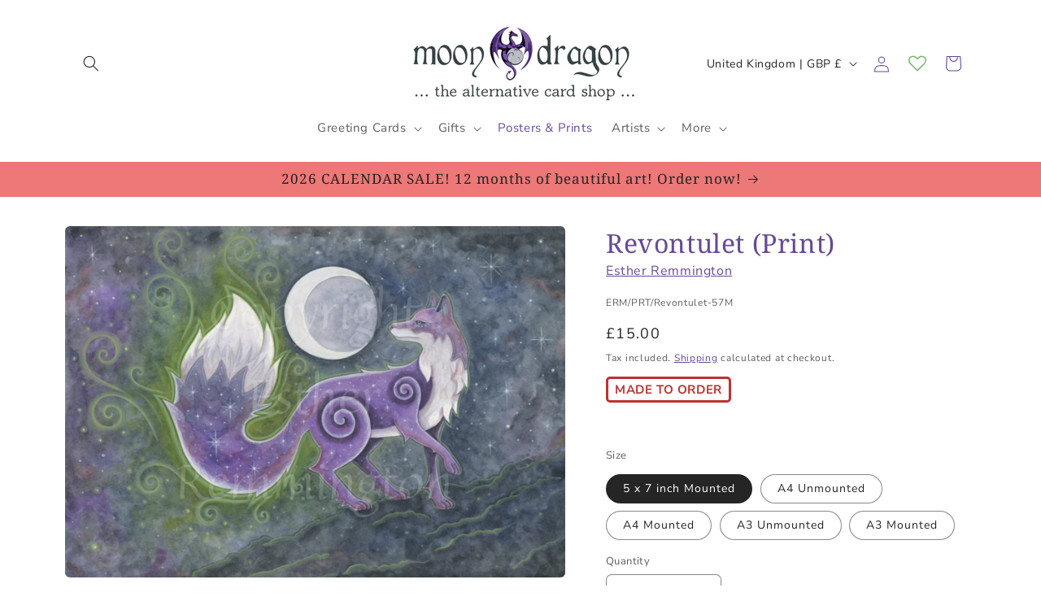

--- FILE ---
content_type: text/html; charset=utf-8
request_url: https://moondragoncards.com/products/revontulet-print-esther-remmington
body_size: 57214
content:
<!doctype html>
<html class="js" lang="en">
  <head>
    <meta charset="utf-8">
    <meta http-equiv="X-UA-Compatible" content="IE=edge">
    <meta name="viewport" content="width=device-width,initial-scale=1">
    <meta name="theme-color" content="">

    <title>
      Magical Fox Art Print - Revontulet
 &ndash; Moondragon</title>
    
    <link rel="canonical" href="https://moondragoncards.com/products/revontulet-print-esther-remmington"><link rel="icon" type="image/png" href="//moondragoncards.com/cdn/shop/files/favicon_master.png?crop=center&height=32&v=1613690469&width=32"><link rel="preconnect" href="https://fonts.shopifycdn.com" crossorigin>
      <meta name="description" content="Add a little beauty and colour to your home with this fox art print by Esther Remmington. Perfect for pagans and collectors of fantasy art, this print makes a unique and thoughtful gift that will raise a smile every day. Revontulet is the Finnish name for the aurora borealis, which translates as &quot;Fox Fires&quot;. In Finnish">
    

    

<meta property="og:site_name" content="Moondragon">
<meta property="og:url" content="https://moondragoncards.com/products/revontulet-print-esther-remmington">
<meta property="og:title" content="Magical Fox Art Print - Revontulet">
<meta property="og:type" content="product">
<meta property="og:description" content="Add a little beauty and colour to your home with this fox art print by Esther Remmington. Perfect for pagans and collectors of fantasy art, this print makes a unique and thoughtful gift that will raise a smile every day. Revontulet is the Finnish name for the aurora borealis, which translates as &quot;Fox Fires&quot;. In Finnish"><meta property="og:image" content="http://moondragoncards.com/cdn/shop/files/n2bs_erm_039_revontulet_f45500d2-7d85-4c69-bcc4-c43a2c0d166e.jpg?v=1685973717">
  <meta property="og:image:secure_url" content="https://moondragoncards.com/cdn/shop/files/n2bs_erm_039_revontulet_f45500d2-7d85-4c69-bcc4-c43a2c0d166e.jpg?v=1685973717">
  <meta property="og:image:width" content="1000">
  <meta property="og:image:height" content="702"><meta property="og:price:amount" content="15.00">
  <meta property="og:price:currency" content="GBP"><meta name="twitter:card" content="summary_large_image">
<meta name="twitter:title" content="Magical Fox Art Print - Revontulet">
<meta name="twitter:description" content="Add a little beauty and colour to your home with this fox art print by Esther Remmington. Perfect for pagans and collectors of fantasy art, this print makes a unique and thoughtful gift that will raise a smile every day. Revontulet is the Finnish name for the aurora borealis, which translates as &quot;Fox Fires&quot;. In Finnish">


    <script src="//moondragoncards.com/cdn/shop/t/3/assets/constants.js?v=58251544750838685771718035781" defer="defer"></script>
    <script src="//moondragoncards.com/cdn/shop/t/3/assets/pubsub.js?v=158357773527763999511718035781" defer="defer"></script>
    <script src="//moondragoncards.com/cdn/shop/t/3/assets/global.js?v=136628361274817707361718035781" defer="defer"></script><script src="//moondragoncards.com/cdn/shop/t/3/assets/animations.js?v=88693664871331136111718035780" defer="defer"></script><script>window.performance && window.performance.mark && window.performance.mark('shopify.content_for_header.start');</script><meta name="google-site-verification" content="BblV_X0nK8B9cvLTB2extz0e0h-0xR4I35vfxWHZR3g">
<meta id="shopify-digital-wallet" name="shopify-digital-wallet" content="/27318190215/digital_wallets/dialog">
<meta name="shopify-checkout-api-token" content="d9b6368be58428b8e113a28e9c44f4f5">
<meta id="in-context-paypal-metadata" data-shop-id="27318190215" data-venmo-supported="false" data-environment="production" data-locale="en_US" data-paypal-v4="true" data-currency="GBP">
<link rel="alternate" hreflang="x-default" href="https://moondragoncards.com/products/revontulet-print-esther-remmington">
<link rel="alternate" hreflang="en" href="https://moondragoncards.com/products/revontulet-print-esther-remmington">
<link rel="alternate" hreflang="en-NZ" href="https://moondragoncards.com/en-nz/products/revontulet-print-esther-remmington">
<link rel="alternate" hreflang="en-AU" href="https://moondragoncards.com/en-au/products/revontulet-print-esther-remmington">
<link rel="alternate" type="application/json+oembed" href="https://moondragoncards.com/products/revontulet-print-esther-remmington.oembed">
<script async="async" src="/checkouts/internal/preloads.js?locale=en-GB"></script>
<link rel="preconnect" href="https://shop.app" crossorigin="anonymous">
<script async="async" src="https://shop.app/checkouts/internal/preloads.js?locale=en-GB&shop_id=27318190215" crossorigin="anonymous"></script>
<script id="apple-pay-shop-capabilities" type="application/json">{"shopId":27318190215,"countryCode":"GB","currencyCode":"GBP","merchantCapabilities":["supports3DS"],"merchantId":"gid:\/\/shopify\/Shop\/27318190215","merchantName":"Moondragon","requiredBillingContactFields":["postalAddress","email","phone"],"requiredShippingContactFields":["postalAddress","email","phone"],"shippingType":"shipping","supportedNetworks":["visa","maestro","masterCard","amex","discover","elo"],"total":{"type":"pending","label":"Moondragon","amount":"1.00"},"shopifyPaymentsEnabled":true,"supportsSubscriptions":true}</script>
<script id="shopify-features" type="application/json">{"accessToken":"d9b6368be58428b8e113a28e9c44f4f5","betas":["rich-media-storefront-analytics"],"domain":"moondragoncards.com","predictiveSearch":true,"shopId":27318190215,"locale":"en"}</script>
<script>var Shopify = Shopify || {};
Shopify.shop = "moondragon.myshopify.com";
Shopify.locale = "en";
Shopify.currency = {"active":"GBP","rate":"1.0"};
Shopify.country = "GB";
Shopify.theme = {"name":"Craft","id":129730084999,"schema_name":"Craft","schema_version":"14.0.0","theme_store_id":1368,"role":"main"};
Shopify.theme.handle = "null";
Shopify.theme.style = {"id":null,"handle":null};
Shopify.cdnHost = "moondragoncards.com/cdn";
Shopify.routes = Shopify.routes || {};
Shopify.routes.root = "/";</script>
<script type="module">!function(o){(o.Shopify=o.Shopify||{}).modules=!0}(window);</script>
<script>!function(o){function n(){var o=[];function n(){o.push(Array.prototype.slice.apply(arguments))}return n.q=o,n}var t=o.Shopify=o.Shopify||{};t.loadFeatures=n(),t.autoloadFeatures=n()}(window);</script>
<script>
  window.ShopifyPay = window.ShopifyPay || {};
  window.ShopifyPay.apiHost = "shop.app\/pay";
  window.ShopifyPay.redirectState = null;
</script>
<script id="shop-js-analytics" type="application/json">{"pageType":"product"}</script>
<script defer="defer" async type="module" src="//moondragoncards.com/cdn/shopifycloud/shop-js/modules/v2/client.init-shop-cart-sync_BT-GjEfc.en.esm.js"></script>
<script defer="defer" async type="module" src="//moondragoncards.com/cdn/shopifycloud/shop-js/modules/v2/chunk.common_D58fp_Oc.esm.js"></script>
<script defer="defer" async type="module" src="//moondragoncards.com/cdn/shopifycloud/shop-js/modules/v2/chunk.modal_xMitdFEc.esm.js"></script>
<script type="module">
  await import("//moondragoncards.com/cdn/shopifycloud/shop-js/modules/v2/client.init-shop-cart-sync_BT-GjEfc.en.esm.js");
await import("//moondragoncards.com/cdn/shopifycloud/shop-js/modules/v2/chunk.common_D58fp_Oc.esm.js");
await import("//moondragoncards.com/cdn/shopifycloud/shop-js/modules/v2/chunk.modal_xMitdFEc.esm.js");

  window.Shopify.SignInWithShop?.initShopCartSync?.({"fedCMEnabled":true,"windoidEnabled":true});

</script>
<script>
  window.Shopify = window.Shopify || {};
  if (!window.Shopify.featureAssets) window.Shopify.featureAssets = {};
  window.Shopify.featureAssets['shop-js'] = {"shop-cart-sync":["modules/v2/client.shop-cart-sync_DZOKe7Ll.en.esm.js","modules/v2/chunk.common_D58fp_Oc.esm.js","modules/v2/chunk.modal_xMitdFEc.esm.js"],"init-fed-cm":["modules/v2/client.init-fed-cm_B6oLuCjv.en.esm.js","modules/v2/chunk.common_D58fp_Oc.esm.js","modules/v2/chunk.modal_xMitdFEc.esm.js"],"shop-cash-offers":["modules/v2/client.shop-cash-offers_D2sdYoxE.en.esm.js","modules/v2/chunk.common_D58fp_Oc.esm.js","modules/v2/chunk.modal_xMitdFEc.esm.js"],"shop-login-button":["modules/v2/client.shop-login-button_QeVjl5Y3.en.esm.js","modules/v2/chunk.common_D58fp_Oc.esm.js","modules/v2/chunk.modal_xMitdFEc.esm.js"],"pay-button":["modules/v2/client.pay-button_DXTOsIq6.en.esm.js","modules/v2/chunk.common_D58fp_Oc.esm.js","modules/v2/chunk.modal_xMitdFEc.esm.js"],"shop-button":["modules/v2/client.shop-button_DQZHx9pm.en.esm.js","modules/v2/chunk.common_D58fp_Oc.esm.js","modules/v2/chunk.modal_xMitdFEc.esm.js"],"avatar":["modules/v2/client.avatar_BTnouDA3.en.esm.js"],"init-windoid":["modules/v2/client.init-windoid_CR1B-cfM.en.esm.js","modules/v2/chunk.common_D58fp_Oc.esm.js","modules/v2/chunk.modal_xMitdFEc.esm.js"],"init-shop-for-new-customer-accounts":["modules/v2/client.init-shop-for-new-customer-accounts_C_vY_xzh.en.esm.js","modules/v2/client.shop-login-button_QeVjl5Y3.en.esm.js","modules/v2/chunk.common_D58fp_Oc.esm.js","modules/v2/chunk.modal_xMitdFEc.esm.js"],"init-shop-email-lookup-coordinator":["modules/v2/client.init-shop-email-lookup-coordinator_BI7n9ZSv.en.esm.js","modules/v2/chunk.common_D58fp_Oc.esm.js","modules/v2/chunk.modal_xMitdFEc.esm.js"],"init-shop-cart-sync":["modules/v2/client.init-shop-cart-sync_BT-GjEfc.en.esm.js","modules/v2/chunk.common_D58fp_Oc.esm.js","modules/v2/chunk.modal_xMitdFEc.esm.js"],"shop-toast-manager":["modules/v2/client.shop-toast-manager_DiYdP3xc.en.esm.js","modules/v2/chunk.common_D58fp_Oc.esm.js","modules/v2/chunk.modal_xMitdFEc.esm.js"],"init-customer-accounts":["modules/v2/client.init-customer-accounts_D9ZNqS-Q.en.esm.js","modules/v2/client.shop-login-button_QeVjl5Y3.en.esm.js","modules/v2/chunk.common_D58fp_Oc.esm.js","modules/v2/chunk.modal_xMitdFEc.esm.js"],"init-customer-accounts-sign-up":["modules/v2/client.init-customer-accounts-sign-up_iGw4briv.en.esm.js","modules/v2/client.shop-login-button_QeVjl5Y3.en.esm.js","modules/v2/chunk.common_D58fp_Oc.esm.js","modules/v2/chunk.modal_xMitdFEc.esm.js"],"shop-follow-button":["modules/v2/client.shop-follow-button_CqMgW2wH.en.esm.js","modules/v2/chunk.common_D58fp_Oc.esm.js","modules/v2/chunk.modal_xMitdFEc.esm.js"],"checkout-modal":["modules/v2/client.checkout-modal_xHeaAweL.en.esm.js","modules/v2/chunk.common_D58fp_Oc.esm.js","modules/v2/chunk.modal_xMitdFEc.esm.js"],"shop-login":["modules/v2/client.shop-login_D91U-Q7h.en.esm.js","modules/v2/chunk.common_D58fp_Oc.esm.js","modules/v2/chunk.modal_xMitdFEc.esm.js"],"lead-capture":["modules/v2/client.lead-capture_BJmE1dJe.en.esm.js","modules/v2/chunk.common_D58fp_Oc.esm.js","modules/v2/chunk.modal_xMitdFEc.esm.js"],"payment-terms":["modules/v2/client.payment-terms_Ci9AEqFq.en.esm.js","modules/v2/chunk.common_D58fp_Oc.esm.js","modules/v2/chunk.modal_xMitdFEc.esm.js"]};
</script>
<script>(function() {
  var isLoaded = false;
  function asyncLoad() {
    if (isLoaded) return;
    isLoaded = true;
    var urls = ["https:\/\/chimpstatic.com\/mcjs-connected\/js\/users\/366d0065775c0c6ba42ccbf62\/0aa208f8630b64c9dc3374593.js?shop=moondragon.myshopify.com","https:\/\/wishlisthero-assets.revampco.com\/store-front\/bundle2.js?shop=moondragon.myshopify.com","https:\/\/wishlisthero-assets.revampco.com\/store-front\/bundle2.js?shop=moondragon.myshopify.com","https:\/\/wishlisthero-assets.revampco.com\/store-front\/bundle2.js?shop=moondragon.myshopify.com"];
    for (var i = 0; i < urls.length; i++) {
      var s = document.createElement('script');
      s.type = 'text/javascript';
      s.async = true;
      s.src = urls[i];
      var x = document.getElementsByTagName('script')[0];
      x.parentNode.insertBefore(s, x);
    }
  };
  if(window.attachEvent) {
    window.attachEvent('onload', asyncLoad);
  } else {
    window.addEventListener('load', asyncLoad, false);
  }
})();</script>
<script id="__st">var __st={"a":27318190215,"offset":0,"reqid":"dbd06437-0a4b-4124-a297-22c4a725f1f4-1769188413","pageurl":"moondragoncards.com\/products\/revontulet-print-esther-remmington","u":"9684983b1f65","p":"product","rtyp":"product","rid":7401713598599};</script>
<script>window.ShopifyPaypalV4VisibilityTracking = true;</script>
<script id="captcha-bootstrap">!function(){'use strict';const t='contact',e='account',n='new_comment',o=[[t,t],['blogs',n],['comments',n],[t,'customer']],c=[[e,'customer_login'],[e,'guest_login'],[e,'recover_customer_password'],[e,'create_customer']],r=t=>t.map((([t,e])=>`form[action*='/${t}']:not([data-nocaptcha='true']) input[name='form_type'][value='${e}']`)).join(','),a=t=>()=>t?[...document.querySelectorAll(t)].map((t=>t.form)):[];function s(){const t=[...o],e=r(t);return a(e)}const i='password',u='form_key',d=['recaptcha-v3-token','g-recaptcha-response','h-captcha-response',i],f=()=>{try{return window.sessionStorage}catch{return}},m='__shopify_v',_=t=>t.elements[u];function p(t,e,n=!1){try{const o=window.sessionStorage,c=JSON.parse(o.getItem(e)),{data:r}=function(t){const{data:e,action:n}=t;return t[m]||n?{data:e,action:n}:{data:t,action:n}}(c);for(const[e,n]of Object.entries(r))t.elements[e]&&(t.elements[e].value=n);n&&o.removeItem(e)}catch(o){console.error('form repopulation failed',{error:o})}}const l='form_type',E='cptcha';function T(t){t.dataset[E]=!0}const w=window,h=w.document,L='Shopify',v='ce_forms',y='captcha';let A=!1;((t,e)=>{const n=(g='f06e6c50-85a8-45c8-87d0-21a2b65856fe',I='https://cdn.shopify.com/shopifycloud/storefront-forms-hcaptcha/ce_storefront_forms_captcha_hcaptcha.v1.5.2.iife.js',D={infoText:'Protected by hCaptcha',privacyText:'Privacy',termsText:'Terms'},(t,e,n)=>{const o=w[L][v],c=o.bindForm;if(c)return c(t,g,e,D).then(n);var r;o.q.push([[t,g,e,D],n]),r=I,A||(h.body.append(Object.assign(h.createElement('script'),{id:'captcha-provider',async:!0,src:r})),A=!0)});var g,I,D;w[L]=w[L]||{},w[L][v]=w[L][v]||{},w[L][v].q=[],w[L][y]=w[L][y]||{},w[L][y].protect=function(t,e){n(t,void 0,e),T(t)},Object.freeze(w[L][y]),function(t,e,n,w,h,L){const[v,y,A,g]=function(t,e,n){const i=e?o:[],u=t?c:[],d=[...i,...u],f=r(d),m=r(i),_=r(d.filter((([t,e])=>n.includes(e))));return[a(f),a(m),a(_),s()]}(w,h,L),I=t=>{const e=t.target;return e instanceof HTMLFormElement?e:e&&e.form},D=t=>v().includes(t);t.addEventListener('submit',(t=>{const e=I(t);if(!e)return;const n=D(e)&&!e.dataset.hcaptchaBound&&!e.dataset.recaptchaBound,o=_(e),c=g().includes(e)&&(!o||!o.value);(n||c)&&t.preventDefault(),c&&!n&&(function(t){try{if(!f())return;!function(t){const e=f();if(!e)return;const n=_(t);if(!n)return;const o=n.value;o&&e.removeItem(o)}(t);const e=Array.from(Array(32),(()=>Math.random().toString(36)[2])).join('');!function(t,e){_(t)||t.append(Object.assign(document.createElement('input'),{type:'hidden',name:u})),t.elements[u].value=e}(t,e),function(t,e){const n=f();if(!n)return;const o=[...t.querySelectorAll(`input[type='${i}']`)].map((({name:t})=>t)),c=[...d,...o],r={};for(const[a,s]of new FormData(t).entries())c.includes(a)||(r[a]=s);n.setItem(e,JSON.stringify({[m]:1,action:t.action,data:r}))}(t,e)}catch(e){console.error('failed to persist form',e)}}(e),e.submit())}));const S=(t,e)=>{t&&!t.dataset[E]&&(n(t,e.some((e=>e===t))),T(t))};for(const o of['focusin','change'])t.addEventListener(o,(t=>{const e=I(t);D(e)&&S(e,y())}));const B=e.get('form_key'),M=e.get(l),P=B&&M;t.addEventListener('DOMContentLoaded',(()=>{const t=y();if(P)for(const e of t)e.elements[l].value===M&&p(e,B);[...new Set([...A(),...v().filter((t=>'true'===t.dataset.shopifyCaptcha))])].forEach((e=>S(e,t)))}))}(h,new URLSearchParams(w.location.search),n,t,e,['guest_login'])})(!0,!0)}();</script>
<script integrity="sha256-4kQ18oKyAcykRKYeNunJcIwy7WH5gtpwJnB7kiuLZ1E=" data-source-attribution="shopify.loadfeatures" defer="defer" src="//moondragoncards.com/cdn/shopifycloud/storefront/assets/storefront/load_feature-a0a9edcb.js" crossorigin="anonymous"></script>
<script crossorigin="anonymous" defer="defer" src="//moondragoncards.com/cdn/shopifycloud/storefront/assets/shopify_pay/storefront-65b4c6d7.js?v=20250812"></script>
<script data-source-attribution="shopify.dynamic_checkout.dynamic.init">var Shopify=Shopify||{};Shopify.PaymentButton=Shopify.PaymentButton||{isStorefrontPortableWallets:!0,init:function(){window.Shopify.PaymentButton.init=function(){};var t=document.createElement("script");t.src="https://moondragoncards.com/cdn/shopifycloud/portable-wallets/latest/portable-wallets.en.js",t.type="module",document.head.appendChild(t)}};
</script>
<script data-source-attribution="shopify.dynamic_checkout.buyer_consent">
  function portableWalletsHideBuyerConsent(e){var t=document.getElementById("shopify-buyer-consent"),n=document.getElementById("shopify-subscription-policy-button");t&&n&&(t.classList.add("hidden"),t.setAttribute("aria-hidden","true"),n.removeEventListener("click",e))}function portableWalletsShowBuyerConsent(e){var t=document.getElementById("shopify-buyer-consent"),n=document.getElementById("shopify-subscription-policy-button");t&&n&&(t.classList.remove("hidden"),t.removeAttribute("aria-hidden"),n.addEventListener("click",e))}window.Shopify?.PaymentButton&&(window.Shopify.PaymentButton.hideBuyerConsent=portableWalletsHideBuyerConsent,window.Shopify.PaymentButton.showBuyerConsent=portableWalletsShowBuyerConsent);
</script>
<script data-source-attribution="shopify.dynamic_checkout.cart.bootstrap">document.addEventListener("DOMContentLoaded",(function(){function t(){return document.querySelector("shopify-accelerated-checkout-cart, shopify-accelerated-checkout")}if(t())Shopify.PaymentButton.init();else{new MutationObserver((function(e,n){t()&&(Shopify.PaymentButton.init(),n.disconnect())})).observe(document.body,{childList:!0,subtree:!0})}}));
</script>
<script id='scb4127' type='text/javascript' async='' src='https://moondragoncards.com/cdn/shopifycloud/privacy-banner/storefront-banner.js'></script><link id="shopify-accelerated-checkout-styles" rel="stylesheet" media="screen" href="https://moondragoncards.com/cdn/shopifycloud/portable-wallets/latest/accelerated-checkout-backwards-compat.css" crossorigin="anonymous">
<style id="shopify-accelerated-checkout-cart">
        #shopify-buyer-consent {
  margin-top: 1em;
  display: inline-block;
  width: 100%;
}

#shopify-buyer-consent.hidden {
  display: none;
}

#shopify-subscription-policy-button {
  background: none;
  border: none;
  padding: 0;
  text-decoration: underline;
  font-size: inherit;
  cursor: pointer;
}

#shopify-subscription-policy-button::before {
  box-shadow: none;
}

      </style>
<script id="sections-script" data-sections="header" defer="defer" src="//moondragoncards.com/cdn/shop/t/3/compiled_assets/scripts.js?v=8014"></script>
<script>window.performance && window.performance.mark && window.performance.mark('shopify.content_for_header.end');</script>


    <style data-shopify>
      @font-face {
  font-family: "Nunito Sans";
  font-weight: 400;
  font-style: normal;
  font-display: swap;
  src: url("//moondragoncards.com/cdn/fonts/nunito_sans/nunitosans_n4.0276fe080df0ca4e6a22d9cb55aed3ed5ba6b1da.woff2") format("woff2"),
       url("//moondragoncards.com/cdn/fonts/nunito_sans/nunitosans_n4.b4964bee2f5e7fd9c3826447e73afe2baad607b7.woff") format("woff");
}

      @font-face {
  font-family: "Nunito Sans";
  font-weight: 700;
  font-style: normal;
  font-display: swap;
  src: url("//moondragoncards.com/cdn/fonts/nunito_sans/nunitosans_n7.25d963ed46da26098ebeab731e90d8802d989fa5.woff2") format("woff2"),
       url("//moondragoncards.com/cdn/fonts/nunito_sans/nunitosans_n7.d32e3219b3d2ec82285d3027bd673efc61a996c8.woff") format("woff");
}

      @font-face {
  font-family: "Nunito Sans";
  font-weight: 400;
  font-style: italic;
  font-display: swap;
  src: url("//moondragoncards.com/cdn/fonts/nunito_sans/nunitosans_i4.6e408730afac1484cf297c30b0e67c86d17fc586.woff2") format("woff2"),
       url("//moondragoncards.com/cdn/fonts/nunito_sans/nunitosans_i4.c9b6dcbfa43622b39a5990002775a8381942ae38.woff") format("woff");
}

      @font-face {
  font-family: "Nunito Sans";
  font-weight: 700;
  font-style: italic;
  font-display: swap;
  src: url("//moondragoncards.com/cdn/fonts/nunito_sans/nunitosans_i7.8c1124729eec046a321e2424b2acf328c2c12139.woff2") format("woff2"),
       url("//moondragoncards.com/cdn/fonts/nunito_sans/nunitosans_i7.af4cda04357273e0996d21184432bcb14651a64d.woff") format("woff");
}

      @font-face {
  font-family: "Noto Serif";
  font-weight: 400;
  font-style: normal;
  font-display: swap;
  src: url("//moondragoncards.com/cdn/fonts/noto_serif/notoserif_n4.157efcc933874b41c43d5a6a81253eedd9845384.woff2") format("woff2"),
       url("//moondragoncards.com/cdn/fonts/noto_serif/notoserif_n4.e95a8b0e448c8154cafc9526753c78ba0f8e894e.woff") format("woff");
}


      
        :root,
        .color-scheme-1 {
          --color-background: 255,255,255;
        
          --gradient-background: #ffffff;
        

        

        --color-foreground: 37,37,37;
        --color-background-contrast: 191,191,191;
        --color-shadow: 37,37,37;
        --color-button: 103,74,150;
        --color-button-text: 255,255,255;
        --color-secondary-button: 255,255,255;
        --color-secondary-button-text: 80,86,85;
        --color-link: 80,86,85;
        --color-badge-foreground: 37,37,37;
        --color-badge-background: 255,255,255;
        --color-badge-border: 37,37,37;
        --payment-terms-background-color: rgb(255 255 255);
      }
      
        
        .color-scheme-2 {
          --color-background: 240,240,240;
        
          --gradient-background: #f0f0f0;
        

        

        --color-foreground: 17,17,17;
        --color-background-contrast: 176,176,176;
        --color-shadow: 37,37,37;
        --color-button: 103,74,150;
        --color-button-text: 255,255,255;
        --color-secondary-button: 240,240,240;
        --color-secondary-button-text: 37,37,37;
        --color-link: 37,37,37;
        --color-badge-foreground: 17,17,17;
        --color-badge-background: 240,240,240;
        --color-badge-border: 17,17,17;
        --payment-terms-background-color: rgb(240 240 240);
      }
      
        
        .color-scheme-3 {
          --color-background: 238,119,119;
        
          --gradient-background: #ee7777;
        

        

        --color-foreground: 37,37,37;
        --color-background-contrast: 204,25,25;
        --color-shadow: 37,37,37;
        --color-button: 104,51,51;
        --color-button-text: 37,37,37;
        --color-secondary-button: 238,119,119;
        --color-secondary-button-text: 255,255,255;
        --color-link: 255,255,255;
        --color-badge-foreground: 37,37,37;
        --color-badge-background: 238,119,119;
        --color-badge-border: 37,37,37;
        --payment-terms-background-color: rgb(238 119 119);
      }
      
        
        .color-scheme-4 {
          --color-background: 44,51,47;
        
          --gradient-background: #2c332f;
        

        

        --color-foreground: 255,255,255;
        --color-background-contrast: 56,65,60;
        --color-shadow: 37,37,37;
        --color-button: 239,236,236;
        --color-button-text: 44,51,47;
        --color-secondary-button: 44,51,47;
        --color-secondary-button-text: 239,236,236;
        --color-link: 239,236,236;
        --color-badge-foreground: 255,255,255;
        --color-badge-background: 44,51,47;
        --color-badge-border: 255,255,255;
        --payment-terms-background-color: rgb(44 51 47);
      }
      
        
        .color-scheme-5 {
          --color-background: 63,81,71;
        
          --gradient-background: #3f5147;
        

        

        --color-foreground: 239,236,236;
        --color-background-contrast: 7,9,8;
        --color-shadow: 37,37,37;
        --color-button: 239,236,236;
        --color-button-text: 63,81,71;
        --color-secondary-button: 63,81,71;
        --color-secondary-button-text: 239,236,236;
        --color-link: 239,236,236;
        --color-badge-foreground: 239,236,236;
        --color-badge-background: 63,81,71;
        --color-badge-border: 239,236,236;
        --payment-terms-background-color: rgb(63 81 71);
      }
      
        
        .color-scheme-47abeabd-4dec-4156-980d-b5ae434e9288 {
          --color-background: 221,221,221;
        
          --gradient-background: #dddddd;
        

        

        --color-foreground: 17,17,17;
        --color-background-contrast: 157,157,157;
        --color-shadow: 37,37,37;
        --color-button: 103,74,150;
        --color-button-text: 255,255,255;
        --color-secondary-button: 221,221,221;
        --color-secondary-button-text: 80,86,85;
        --color-link: 80,86,85;
        --color-badge-foreground: 17,17,17;
        --color-badge-background: 221,221,221;
        --color-badge-border: 17,17,17;
        --payment-terms-background-color: rgb(221 221 221);
      }
      

      body, .color-scheme-1, .color-scheme-2, .color-scheme-3, .color-scheme-4, .color-scheme-5, .color-scheme-47abeabd-4dec-4156-980d-b5ae434e9288 {
        color: rgba(var(--color-foreground), 0.75);
        background-color: rgb(var(--color-background));
      }

      :root {
        --font-body-family: "Nunito Sans", sans-serif;
        --font-body-style: normal;
        --font-body-weight: 400;
        --font-body-weight-bold: 700;

        --font-heading-family: "Noto Serif", serif;
        --font-heading-style: normal;
        --font-heading-weight: 400;

        --font-body-scale: 1.0;
        --font-heading-scale: 1.0;

        --media-padding: px;
        --media-border-opacity: 0.1;
        --media-border-width: 0px;
        --media-radius: 6px;
        --media-shadow-opacity: 0.0;
        --media-shadow-horizontal-offset: 0px;
        --media-shadow-vertical-offset: 4px;
        --media-shadow-blur-radius: 5px;
        --media-shadow-visible: 0;

        --page-width: 120rem;
        --page-width-margin: 0rem;

        --product-card-image-padding: 0.0rem;
        --product-card-corner-radius: 0.6rem;
        --product-card-text-alignment: left;
        --product-card-border-width: 0.1rem;
        --product-card-border-opacity: 0.1;
        --product-card-shadow-opacity: 0.0;
        --product-card-shadow-visible: 0;
        --product-card-shadow-horizontal-offset: 0.0rem;
        --product-card-shadow-vertical-offset: 0.4rem;
        --product-card-shadow-blur-radius: 0.5rem;

        --collection-card-image-padding: 0.0rem;
        --collection-card-corner-radius: 0.6rem;
        --collection-card-text-alignment: left;
        --collection-card-border-width: 0.1rem;
        --collection-card-border-opacity: 0.1;
        --collection-card-shadow-opacity: 0.0;
        --collection-card-shadow-visible: 0;
        --collection-card-shadow-horizontal-offset: 0.0rem;
        --collection-card-shadow-vertical-offset: 0.4rem;
        --collection-card-shadow-blur-radius: 0.5rem;

        --blog-card-image-padding: 0.0rem;
        --blog-card-corner-radius: 0.6rem;
        --blog-card-text-alignment: left;
        --blog-card-border-width: 0.1rem;
        --blog-card-border-opacity: 0.1;
        --blog-card-shadow-opacity: 0.0;
        --blog-card-shadow-visible: 0;
        --blog-card-shadow-horizontal-offset: 0.0rem;
        --blog-card-shadow-vertical-offset: 0.4rem;
        --blog-card-shadow-blur-radius: 0.5rem;

        --badge-corner-radius: 0.6rem;

        --popup-border-width: 1px;
        --popup-border-opacity: 0.5;
        --popup-corner-radius: 6px;
        --popup-shadow-opacity: 0.0;
        --popup-shadow-horizontal-offset: 0px;
        --popup-shadow-vertical-offset: 4px;
        --popup-shadow-blur-radius: 5px;

        --drawer-border-width: 1px;
        --drawer-border-opacity: 0.1;
        --drawer-shadow-opacity: 0.0;
        --drawer-shadow-horizontal-offset: 0px;
        --drawer-shadow-vertical-offset: 4px;
        --drawer-shadow-blur-radius: 5px;

        --spacing-sections-desktop: 0px;
        --spacing-sections-mobile: 0px;

        --grid-desktop-vertical-spacing: 20px;
        --grid-desktop-horizontal-spacing: 20px;
        --grid-mobile-vertical-spacing: 10px;
        --grid-mobile-horizontal-spacing: 10px;

        --text-boxes-border-opacity: 0.1;
        --text-boxes-border-width: 0px;
        --text-boxes-radius: 6px;
        --text-boxes-shadow-opacity: 0.0;
        --text-boxes-shadow-visible: 0;
        --text-boxes-shadow-horizontal-offset: 0px;
        --text-boxes-shadow-vertical-offset: 4px;
        --text-boxes-shadow-blur-radius: 5px;

        --buttons-radius: 6px;
        --buttons-radius-outset: 7px;
        --buttons-border-width: 1px;
        --buttons-border-opacity: 1.0;
        --buttons-shadow-opacity: 0.0;
        --buttons-shadow-visible: 0;
        --buttons-shadow-horizontal-offset: 0px;
        --buttons-shadow-vertical-offset: 4px;
        --buttons-shadow-blur-radius: 5px;
        --buttons-border-offset: 0.3px;

        --inputs-radius: 6px;
        --inputs-border-width: 1px;
        --inputs-border-opacity: 0.55;
        --inputs-shadow-opacity: 0.0;
        --inputs-shadow-horizontal-offset: 0px;
        --inputs-margin-offset: 0px;
        --inputs-shadow-vertical-offset: 4px;
        --inputs-shadow-blur-radius: 5px;
        --inputs-radius-outset: 7px;

        --variant-pills-radius: 40px;
        --variant-pills-border-width: 1px;
        --variant-pills-border-opacity: 0.55;
        --variant-pills-shadow-opacity: 0.0;
        --variant-pills-shadow-horizontal-offset: 0px;
        --variant-pills-shadow-vertical-offset: 4px;
        --variant-pills-shadow-blur-radius: 5px;
      }

      *,
      *::before,
      *::after {
        box-sizing: inherit;
      }

      html {
        box-sizing: border-box;
        font-size: calc(var(--font-body-scale) * 62.5%);
        height: 100%;
      }

      body {
        display: grid;
        grid-template-rows: auto auto 1fr auto;
        grid-template-columns: 100%;
        min-height: 100%;
        margin: 0;
        font-size: 1.5rem;
        letter-spacing: 0.06rem;
        line-height: calc(1 + 0.8 / var(--font-body-scale));
        font-family: var(--font-body-family);
        font-style: var(--font-body-style);
        font-weight: var(--font-body-weight);
      }

      @media screen and (min-width: 750px) {
        body {
          font-size: 1.6rem;
        }
      }
    </style>

    <link href="//moondragoncards.com/cdn/shop/t/3/assets/base.css?v=16534392784228263581718035780" rel="stylesheet" type="text/css" media="all" />

      <link rel="preload" as="font" href="//moondragoncards.com/cdn/fonts/nunito_sans/nunitosans_n4.0276fe080df0ca4e6a22d9cb55aed3ed5ba6b1da.woff2" type="font/woff2" crossorigin>
      

      <link rel="preload" as="font" href="//moondragoncards.com/cdn/fonts/noto_serif/notoserif_n4.157efcc933874b41c43d5a6a81253eedd9845384.woff2" type="font/woff2" crossorigin>
      
<link href="//moondragoncards.com/cdn/shop/t/3/assets/component-localization-form.css?v=120620094879297847921718035780" rel="stylesheet" type="text/css" media="all" />
      <script src="//moondragoncards.com/cdn/shop/t/3/assets/localization-form.js?v=169565320306168926741718035781" defer="defer"></script><link
        rel="stylesheet"
        href="//moondragoncards.com/cdn/shop/t/3/assets/component-predictive-search.css?v=118923337488134913561718035780"
        media="print"
        onload="this.media='all'"
      ><script>
      if (Shopify.designMode) {
        document.documentElement.classList.add('shopify-design-mode');
      }
    </script>
  <script>window.is_hulkpo_installed=true</script><!-- BEGIN app block: shopify://apps/hulk-product-options/blocks/app-embed/380168ef-9475-4244-a291-f66b189208b5 --><!-- BEGIN app snippet: hulkapps_product_options --><script>
    
        window.hulkapps = {
        shop_slug: "moondragon",
        store_id: "moondragon.myshopify.com",
        money_format: "<span class=money>£{{amount}}</span>",
        cart: null,
        product: null,
        product_collections: null,
        product_variants: null,
        is_volume_discount: null,
        is_product_option: true,
        product_id: null,
        page_type: null,
        po_url: "https://productoption.hulkapps.com",
        po_proxy_url: "https://moondragoncards.com",
        vd_url: "https://volumediscount.hulkapps.com",
        customer: null,
        hulkapps_extension_js: true

    }
    window.is_hulkpo_installed=true
    

      window.hulkapps.page_type = "cart";
      window.hulkapps.cart = {"note":null,"attributes":{},"original_total_price":0,"total_price":0,"total_discount":0,"total_weight":0.0,"item_count":0,"items":[],"requires_shipping":false,"currency":"GBP","items_subtotal_price":0,"cart_level_discount_applications":[],"checkout_charge_amount":0}
      if (typeof window.hulkapps.cart.items == "object") {
        for (var i=0; i<window.hulkapps.cart.items.length; i++) {
          ["sku", "grams", "vendor", "url", "image", "handle", "requires_shipping", "product_type", "product_description"].map(function(a) {
            delete window.hulkapps.cart.items[i][a]
          })
        }
      }
      window.hulkapps.cart_collections = {}
      

    
      window.hulkapps.page_type = "product"
      window.hulkapps.product_id = "7401713598599";
      window.hulkapps.product = {"id":7401713598599,"title":"Revontulet (Print)","handle":"revontulet-print-esther-remmington","description":"\u003cdiv\u003e\n\u003cp class=\"p1\"\u003eAdd a little beauty and colour to your home with this fox art print by Esther Remmington. Perfect for pagans and collectors of fantasy art, this print makes a unique and thoughtful gift that will raise a smile every day.\u003c\/p\u003e\n\u003c\/div\u003e\n\u003cdiv\u003e\u003cspan\u003eRevontulet is the Finnish name for the aurora borealis, which translates as \"Fox Fires\". In Finnish mythology the lights are caused by the tail of a magical fox, sweeping through the snow and flinging it up into the sky.\u003c\/span\u003e\u003c\/div\u003e\n\u003cdiv\u003eMount Colour: \u003cb\u003eBlack\u003c\/b\u003e\u003ca href=\"\/collections\/giclee-art-prints\"\u003e\u003c\/a\u003e\n\u003c\/div\u003e","published_at":"2023-06-06T13:29:13+01:00","created_at":"2023-06-05T15:01:28+01:00","vendor":"Esther Remmington","type":"Print","tags":["fantasy","fox","giclee","nature","pagan","print"],"price":1500,"price_min":1500,"price_max":3500,"available":true,"price_varies":true,"compare_at_price":null,"compare_at_price_min":0,"compare_at_price_max":0,"compare_at_price_varies":false,"variants":[{"id":40493960429703,"title":"5 x 7 inch Mounted","option1":"5 x 7 inch Mounted","option2":null,"option3":null,"sku":"ERM\/PRT\/Revontulet-57M","requires_shipping":true,"taxable":true,"featured_image":{"id":30470634242183,"product_id":7401713598599,"position":1,"created_at":"2023-06-05T15:01:56+01:00","updated_at":"2023-06-05T15:01:57+01:00","alt":"A purple fox with white chest and tail faces to the right, one front paw raised, and its head turned back to the left. A faint green glow can be seen all around them, becoming stronger and more like fire as it reaches the tail. A large crescent moon can be seen above their back, just to the left their head. They appears to be walking on clouds. The background is a starry mottled grey-blue.","width":1000,"height":702,"src":"\/\/moondragoncards.com\/cdn\/shop\/files\/n2bs_erm_039_revontulet_f45500d2-7d85-4c69-bcc4-c43a2c0d166e.jpg?v=1685973717","variant_ids":[40493960429703,40493960462471,40493960495239,40493960528007,40493960560775]},"available":true,"name":"Revontulet (Print) - 5 x 7 inch Mounted","public_title":"5 x 7 inch Mounted","options":["5 x 7 inch Mounted"],"price":1500,"weight":160,"compare_at_price":null,"inventory_management":null,"barcode":"","featured_media":{"alt":"A purple fox with white chest and tail faces to the right, one front paw raised, and its head turned back to the left. A faint green glow can be seen all around them, becoming stronger and more like fire as it reaches the tail. A large crescent moon can be seen above their back, just to the left their head. They appears to be walking on clouds. The background is a starry mottled grey-blue.","id":22740523516039,"position":1,"preview_image":{"aspect_ratio":1.425,"height":702,"width":1000,"src":"\/\/moondragoncards.com\/cdn\/shop\/files\/n2bs_erm_039_revontulet_f45500d2-7d85-4c69-bcc4-c43a2c0d166e.jpg?v=1685973717"}},"requires_selling_plan":false,"selling_plan_allocations":[]},{"id":40493960462471,"title":"A4 Unmounted","option1":"A4 Unmounted","option2":null,"option3":null,"sku":"ERM\/PRT\/Revontulet-A4","requires_shipping":true,"taxable":true,"featured_image":{"id":30470634242183,"product_id":7401713598599,"position":1,"created_at":"2023-06-05T15:01:56+01:00","updated_at":"2023-06-05T15:01:57+01:00","alt":"A purple fox with white chest and tail faces to the right, one front paw raised, and its head turned back to the left. A faint green glow can be seen all around them, becoming stronger and more like fire as it reaches the tail. A large crescent moon can be seen above their back, just to the left their head. They appears to be walking on clouds. The background is a starry mottled grey-blue.","width":1000,"height":702,"src":"\/\/moondragoncards.com\/cdn\/shop\/files\/n2bs_erm_039_revontulet_f45500d2-7d85-4c69-bcc4-c43a2c0d166e.jpg?v=1685973717","variant_ids":[40493960429703,40493960462471,40493960495239,40493960528007,40493960560775]},"available":true,"name":"Revontulet (Print) - A4 Unmounted","public_title":"A4 Unmounted","options":["A4 Unmounted"],"price":1500,"weight":96,"compare_at_price":null,"inventory_management":null,"barcode":"","featured_media":{"alt":"A purple fox with white chest and tail faces to the right, one front paw raised, and its head turned back to the left. A faint green glow can be seen all around them, becoming stronger and more like fire as it reaches the tail. A large crescent moon can be seen above their back, just to the left their head. They appears to be walking on clouds. The background is a starry mottled grey-blue.","id":22740523516039,"position":1,"preview_image":{"aspect_ratio":1.425,"height":702,"width":1000,"src":"\/\/moondragoncards.com\/cdn\/shop\/files\/n2bs_erm_039_revontulet_f45500d2-7d85-4c69-bcc4-c43a2c0d166e.jpg?v=1685973717"}},"requires_selling_plan":false,"selling_plan_allocations":[]},{"id":40493960495239,"title":"A4 Mounted","option1":"A4 Mounted","option2":null,"option3":null,"sku":"ERM\/PRT\/Revontulet-A4M","requires_shipping":true,"taxable":true,"featured_image":{"id":30470634242183,"product_id":7401713598599,"position":1,"created_at":"2023-06-05T15:01:56+01:00","updated_at":"2023-06-05T15:01:57+01:00","alt":"A purple fox with white chest and tail faces to the right, one front paw raised, and its head turned back to the left. A faint green glow can be seen all around them, becoming stronger and more like fire as it reaches the tail. A large crescent moon can be seen above their back, just to the left their head. They appears to be walking on clouds. The background is a starry mottled grey-blue.","width":1000,"height":702,"src":"\/\/moondragoncards.com\/cdn\/shop\/files\/n2bs_erm_039_revontulet_f45500d2-7d85-4c69-bcc4-c43a2c0d166e.jpg?v=1685973717","variant_ids":[40493960429703,40493960462471,40493960495239,40493960528007,40493960560775]},"available":true,"name":"Revontulet (Print) - A4 Mounted","public_title":"A4 Mounted","options":["A4 Mounted"],"price":2500,"weight":228,"compare_at_price":null,"inventory_management":null,"barcode":"","featured_media":{"alt":"A purple fox with white chest and tail faces to the right, one front paw raised, and its head turned back to the left. A faint green glow can be seen all around them, becoming stronger and more like fire as it reaches the tail. A large crescent moon can be seen above their back, just to the left their head. They appears to be walking on clouds. The background is a starry mottled grey-blue.","id":22740523516039,"position":1,"preview_image":{"aspect_ratio":1.425,"height":702,"width":1000,"src":"\/\/moondragoncards.com\/cdn\/shop\/files\/n2bs_erm_039_revontulet_f45500d2-7d85-4c69-bcc4-c43a2c0d166e.jpg?v=1685973717"}},"requires_selling_plan":false,"selling_plan_allocations":[]},{"id":40493960528007,"title":"A3 Unmounted","option1":"A3 Unmounted","option2":null,"option3":null,"sku":"ERM\/PRT\/Revontulet-A3","requires_shipping":true,"taxable":true,"featured_image":{"id":30470634242183,"product_id":7401713598599,"position":1,"created_at":"2023-06-05T15:01:56+01:00","updated_at":"2023-06-05T15:01:57+01:00","alt":"A purple fox with white chest and tail faces to the right, one front paw raised, and its head turned back to the left. A faint green glow can be seen all around them, becoming stronger and more like fire as it reaches the tail. A large crescent moon can be seen above their back, just to the left their head. They appears to be walking on clouds. The background is a starry mottled grey-blue.","width":1000,"height":702,"src":"\/\/moondragoncards.com\/cdn\/shop\/files\/n2bs_erm_039_revontulet_f45500d2-7d85-4c69-bcc4-c43a2c0d166e.jpg?v=1685973717","variant_ids":[40493960429703,40493960462471,40493960495239,40493960528007,40493960560775]},"available":true,"name":"Revontulet (Print) - A3 Unmounted","public_title":"A3 Unmounted","options":["A3 Unmounted"],"price":2500,"weight":192,"compare_at_price":null,"inventory_management":null,"barcode":"","featured_media":{"alt":"A purple fox with white chest and tail faces to the right, one front paw raised, and its head turned back to the left. A faint green glow can be seen all around them, becoming stronger and more like fire as it reaches the tail. A large crescent moon can be seen above their back, just to the left their head. They appears to be walking on clouds. The background is a starry mottled grey-blue.","id":22740523516039,"position":1,"preview_image":{"aspect_ratio":1.425,"height":702,"width":1000,"src":"\/\/moondragoncards.com\/cdn\/shop\/files\/n2bs_erm_039_revontulet_f45500d2-7d85-4c69-bcc4-c43a2c0d166e.jpg?v=1685973717"}},"requires_selling_plan":false,"selling_plan_allocations":[]},{"id":40493960560775,"title":"A3 Mounted","option1":"A3 Mounted","option2":null,"option3":null,"sku":"ERM\/PRT\/Revontulet-A3M","requires_shipping":true,"taxable":true,"featured_image":{"id":30470634242183,"product_id":7401713598599,"position":1,"created_at":"2023-06-05T15:01:56+01:00","updated_at":"2023-06-05T15:01:57+01:00","alt":"A purple fox with white chest and tail faces to the right, one front paw raised, and its head turned back to the left. A faint green glow can be seen all around them, becoming stronger and more like fire as it reaches the tail. A large crescent moon can be seen above their back, just to the left their head. They appears to be walking on clouds. The background is a starry mottled grey-blue.","width":1000,"height":702,"src":"\/\/moondragoncards.com\/cdn\/shop\/files\/n2bs_erm_039_revontulet_f45500d2-7d85-4c69-bcc4-c43a2c0d166e.jpg?v=1685973717","variant_ids":[40493960429703,40493960462471,40493960495239,40493960528007,40493960560775]},"available":true,"name":"Revontulet (Print) - A3 Mounted","public_title":"A3 Mounted","options":["A3 Mounted"],"price":3500,"weight":288,"compare_at_price":null,"inventory_management":null,"barcode":"","featured_media":{"alt":"A purple fox with white chest and tail faces to the right, one front paw raised, and its head turned back to the left. A faint green glow can be seen all around them, becoming stronger and more like fire as it reaches the tail. A large crescent moon can be seen above their back, just to the left their head. They appears to be walking on clouds. The background is a starry mottled grey-blue.","id":22740523516039,"position":1,"preview_image":{"aspect_ratio":1.425,"height":702,"width":1000,"src":"\/\/moondragoncards.com\/cdn\/shop\/files\/n2bs_erm_039_revontulet_f45500d2-7d85-4c69-bcc4-c43a2c0d166e.jpg?v=1685973717"}},"requires_selling_plan":false,"selling_plan_allocations":[]}],"images":["\/\/moondragoncards.com\/cdn\/shop\/files\/n2bs_erm_039_revontulet_f45500d2-7d85-4c69-bcc4-c43a2c0d166e.jpg?v=1685973717","\/\/moondragoncards.com\/cdn\/shop\/files\/erm-revontulet-print-mockup.jpg?v=1751211731"],"featured_image":"\/\/moondragoncards.com\/cdn\/shop\/files\/n2bs_erm_039_revontulet_f45500d2-7d85-4c69-bcc4-c43a2c0d166e.jpg?v=1685973717","options":["Size"],"media":[{"alt":"A purple fox with white chest and tail faces to the right, one front paw raised, and its head turned back to the left. A faint green glow can be seen all around them, becoming stronger and more like fire as it reaches the tail. A large crescent moon can be seen above their back, just to the left their head. They appears to be walking on clouds. The background is a starry mottled grey-blue.","id":22740523516039,"position":1,"preview_image":{"aspect_ratio":1.425,"height":702,"width":1000,"src":"\/\/moondragoncards.com\/cdn\/shop\/files\/n2bs_erm_039_revontulet_f45500d2-7d85-4c69-bcc4-c43a2c0d166e.jpg?v=1685973717"},"aspect_ratio":1.425,"height":702,"media_type":"image","src":"\/\/moondragoncards.com\/cdn\/shop\/files\/n2bs_erm_039_revontulet_f45500d2-7d85-4c69-bcc4-c43a2c0d166e.jpg?v=1685973717","width":1000},{"alt":"Mockup of print on shelf","id":65185506034044,"position":2,"preview_image":{"aspect_ratio":1.5,"height":1280,"width":1920,"src":"\/\/moondragoncards.com\/cdn\/shop\/files\/erm-revontulet-print-mockup.jpg?v=1751211731"},"aspect_ratio":1.5,"height":1280,"media_type":"image","src":"\/\/moondragoncards.com\/cdn\/shop\/files\/erm-revontulet-print-mockup.jpg?v=1751211731","width":1920}],"requires_selling_plan":false,"selling_plan_groups":[],"content":"\u003cdiv\u003e\n\u003cp class=\"p1\"\u003eAdd a little beauty and colour to your home with this fox art print by Esther Remmington. Perfect for pagans and collectors of fantasy art, this print makes a unique and thoughtful gift that will raise a smile every day.\u003c\/p\u003e\n\u003c\/div\u003e\n\u003cdiv\u003e\u003cspan\u003eRevontulet is the Finnish name for the aurora borealis, which translates as \"Fox Fires\". In Finnish mythology the lights are caused by the tail of a magical fox, sweeping through the snow and flinging it up into the sky.\u003c\/span\u003e\u003c\/div\u003e\n\u003cdiv\u003eMount Colour: \u003cb\u003eBlack\u003c\/b\u003e\u003ca href=\"\/collections\/giclee-art-prints\"\u003e\u003c\/a\u003e\n\u003c\/div\u003e"}

      window.hulkapps.product_collection = []
      
        window.hulkapps.product_collection.push(181524168839)
      
        window.hulkapps.product_collection.push(184453431431)
      
        window.hulkapps.product_collection.push(287996805255)
      
        window.hulkapps.product_collection.push(262592725127)
      
        window.hulkapps.product_collection.push(164947787911)
      
        window.hulkapps.product_collection.push(262592757895)
      
        window.hulkapps.product_collection.push(669118497148)
      

      window.hulkapps.product_variant = []
      
        window.hulkapps.product_variant.push(40493960429703)
      
        window.hulkapps.product_variant.push(40493960462471)
      
        window.hulkapps.product_variant.push(40493960495239)
      
        window.hulkapps.product_variant.push(40493960528007)
      
        window.hulkapps.product_variant.push(40493960560775)
      

      window.hulkapps.product_collections = window.hulkapps.product_collection.toString();
      window.hulkapps.product_variants = window.hulkapps.product_variant.toString();

    

</script>

<!-- END app snippet --><!-- END app block --><!-- BEGIN app block: shopify://apps/judge-me-reviews/blocks/judgeme_core/61ccd3b1-a9f2-4160-9fe9-4fec8413e5d8 --><!-- Start of Judge.me Core -->






<link rel="dns-prefetch" href="https://cdnwidget.judge.me">
<link rel="dns-prefetch" href="https://cdn.judge.me">
<link rel="dns-prefetch" href="https://cdn1.judge.me">
<link rel="dns-prefetch" href="https://api.judge.me">

<script data-cfasync='false' class='jdgm-settings-script'>window.jdgmSettings={"pagination":5,"disable_web_reviews":false,"badge_no_review_text":"No reviews","badge_n_reviews_text":"{{ n }} review/reviews","hide_badge_preview_if_no_reviews":true,"badge_hide_text":false,"enforce_center_preview_badge":false,"widget_title":"Customer Reviews","widget_open_form_text":"Write a review","widget_close_form_text":"Cancel review","widget_refresh_page_text":"Refresh page","widget_summary_text":"Based on {{ number_of_reviews }} review/reviews","widget_no_review_text":"Be the first to write a review","widget_name_field_text":"Display name","widget_verified_name_field_text":"Verified Name (public)","widget_name_placeholder_text":"Display name","widget_required_field_error_text":"This field is required.","widget_email_field_text":"Email address","widget_verified_email_field_text":"Verified Email (private, can not be edited)","widget_email_placeholder_text":"Your email address","widget_email_field_error_text":"Please enter a valid email address.","widget_rating_field_text":"Rating","widget_review_title_field_text":"Review Title","widget_review_title_placeholder_text":"Give your review a title","widget_review_body_field_text":"Review content","widget_review_body_placeholder_text":"Start writing here...","widget_pictures_field_text":"Picture/Video (optional)","widget_submit_review_text":"Submit Review","widget_submit_verified_review_text":"Submit Verified Review","widget_submit_success_msg_with_auto_publish":"Thank you! Please refresh the page in a few moments to see your review. You can remove or edit your review by logging into \u003ca href='https://judge.me/login' target='_blank' rel='nofollow noopener'\u003eJudge.me\u003c/a\u003e","widget_submit_success_msg_no_auto_publish":"Thank you! Your review will be published as soon as it is approved by the shop admin. You can remove or edit your review by logging into \u003ca href='https://judge.me/login' target='_blank' rel='nofollow noopener'\u003eJudge.me\u003c/a\u003e","widget_show_default_reviews_out_of_total_text":"Showing {{ n_reviews_shown }} out of {{ n_reviews }} reviews.","widget_show_all_link_text":"Show all","widget_show_less_link_text":"Show less","widget_author_said_text":"{{ reviewer_name }} said:","widget_days_text":"{{ n }} days ago","widget_weeks_text":"{{ n }} week/weeks ago","widget_months_text":"{{ n }} month/months ago","widget_years_text":"{{ n }} year/years ago","widget_yesterday_text":"Yesterday","widget_today_text":"Today","widget_replied_text":"\u003e\u003e {{ shop_name }} replied:","widget_read_more_text":"Read more","widget_reviewer_name_as_initial":"last_initial","widget_rating_filter_color":"#fbcd0a","widget_rating_filter_see_all_text":"See all reviews","widget_sorting_most_recent_text":"Most Recent","widget_sorting_highest_rating_text":"Highest Rating","widget_sorting_lowest_rating_text":"Lowest Rating","widget_sorting_with_pictures_text":"Only Pictures","widget_sorting_most_helpful_text":"Most Helpful","widget_open_question_form_text":"Ask a question","widget_reviews_subtab_text":"Reviews","widget_questions_subtab_text":"Questions","widget_question_label_text":"Question","widget_answer_label_text":"Answer","widget_question_placeholder_text":"Write your question here","widget_submit_question_text":"Submit Question","widget_question_submit_success_text":"Thank you for your question! We will notify you once it gets answered.","verified_badge_text":"Verified","verified_badge_bg_color":"","verified_badge_text_color":"","verified_badge_placement":"left-of-reviewer-name","widget_review_max_height":"","widget_hide_border":false,"widget_social_share":false,"widget_thumb":false,"widget_review_location_show":false,"widget_location_format":"","all_reviews_include_out_of_store_products":true,"all_reviews_out_of_store_text":"(out of store)","all_reviews_pagination":100,"all_reviews_product_name_prefix_text":"about","enable_review_pictures":true,"enable_question_anwser":false,"widget_theme":"leex","review_date_format":"dd/mm/yyyy","default_sort_method":"most-recent","widget_product_reviews_subtab_text":"Product Reviews","widget_shop_reviews_subtab_text":"Shop Reviews","widget_other_products_reviews_text":"Reviews for other products","widget_store_reviews_subtab_text":"Store reviews","widget_no_store_reviews_text":"This store hasn't received any reviews yet","widget_web_restriction_product_reviews_text":"This product hasn't received any reviews yet","widget_no_items_text":"No items found","widget_show_more_text":"Show more","widget_write_a_store_review_text":"Write a Store Review","widget_other_languages_heading":"Reviews in Other Languages","widget_translate_review_text":"Translate review to {{ language }}","widget_translating_review_text":"Translating...","widget_show_original_translation_text":"Show original ({{ language }})","widget_translate_review_failed_text":"Review couldn't be translated.","widget_translate_review_retry_text":"Retry","widget_translate_review_try_again_later_text":"Try again later","show_product_url_for_grouped_product":false,"widget_sorting_pictures_first_text":"Pictures First","show_pictures_on_all_rev_page_mobile":false,"show_pictures_on_all_rev_page_desktop":false,"floating_tab_hide_mobile_install_preference":false,"floating_tab_button_name":"★ Reviews","floating_tab_title":"Let customers speak for us","floating_tab_button_color":"","floating_tab_button_background_color":"","floating_tab_url":"","floating_tab_url_enabled":false,"floating_tab_tab_style":"text","all_reviews_text_badge_text":"Customers rate us {{ shop.metafields.judgeme.all_reviews_rating | round: 1 }}/5 based on {{ shop.metafields.judgeme.all_reviews_count }} reviews.","all_reviews_text_badge_text_branded_style":"{{ shop.metafields.judgeme.all_reviews_rating | round: 1 }} out of 5 stars based on {{ shop.metafields.judgeme.all_reviews_count }} reviews","is_all_reviews_text_badge_a_link":false,"show_stars_for_all_reviews_text_badge":false,"all_reviews_text_badge_url":"","all_reviews_text_style":"branded","all_reviews_text_color_style":"judgeme_brand_color","all_reviews_text_color":"#108474","all_reviews_text_show_jm_brand":true,"featured_carousel_show_header":true,"featured_carousel_title":"Feedback from some of our lovely customers","testimonials_carousel_title":"Customers are saying","videos_carousel_title":"Real customer stories","cards_carousel_title":"Customers are saying","featured_carousel_count_text":"from {{ n }} reviews","featured_carousel_add_link_to_all_reviews_page":false,"featured_carousel_url":"","featured_carousel_show_images":true,"featured_carousel_autoslide_interval":5,"featured_carousel_arrows_on_the_sides":false,"featured_carousel_height":250,"featured_carousel_width":90,"featured_carousel_image_size":300,"featured_carousel_image_height":250,"featured_carousel_arrow_color":"#CCCCCC","verified_count_badge_style":"branded","verified_count_badge_orientation":"horizontal","verified_count_badge_color_style":"judgeme_brand_color","verified_count_badge_color":"#108474","is_verified_count_badge_a_link":false,"verified_count_badge_url":"","verified_count_badge_show_jm_brand":true,"widget_rating_preset_default":5,"widget_first_sub_tab":"product-reviews","widget_show_histogram":true,"widget_histogram_use_custom_color":false,"widget_pagination_use_custom_color":false,"widget_star_use_custom_color":false,"widget_verified_badge_use_custom_color":false,"widget_write_review_use_custom_color":false,"picture_reminder_submit_button":"Upload Pictures","enable_review_videos":false,"mute_video_by_default":false,"widget_sorting_videos_first_text":"Videos First","widget_review_pending_text":"Pending","featured_carousel_items_for_large_screen":3,"social_share_options_order":"Facebook,Twitter","remove_microdata_snippet":true,"disable_json_ld":false,"enable_json_ld_products":false,"preview_badge_show_question_text":false,"preview_badge_no_question_text":"No questions","preview_badge_n_question_text":"{{ number_of_questions }} question/questions","qa_badge_show_icon":false,"qa_badge_position":"same-row","remove_judgeme_branding":false,"widget_add_search_bar":false,"widget_search_bar_placeholder":"Search","widget_sorting_verified_only_text":"Verified only","featured_carousel_theme":"vertical","featured_carousel_show_rating":true,"featured_carousel_show_title":true,"featured_carousel_show_body":true,"featured_carousel_show_date":false,"featured_carousel_show_reviewer":true,"featured_carousel_show_product":true,"featured_carousel_header_background_color":"#108474","featured_carousel_header_text_color":"#ffffff","featured_carousel_name_product_separator":"reviewed","featured_carousel_full_star_background":"#108474","featured_carousel_empty_star_background":"#dadada","featured_carousel_vertical_theme_background":"#f9fafb","featured_carousel_verified_badge_enable":true,"featured_carousel_verified_badge_color":"#674A96","featured_carousel_border_style":"round","featured_carousel_review_line_length_limit":3,"featured_carousel_more_reviews_button_text":"Read more reviews","featured_carousel_view_product_button_text":"View product","all_reviews_page_load_reviews_on":"scroll","all_reviews_page_load_more_text":"Load More Reviews","disable_fb_tab_reviews":false,"enable_ajax_cdn_cache":false,"widget_advanced_speed_features":5,"widget_public_name_text":"displayed publicly like","default_reviewer_name":"John Smith","default_reviewer_name_has_non_latin":true,"widget_reviewer_anonymous":"Anonymous","medals_widget_title":"Judge.me Review Medals","medals_widget_background_color":"#f9fafb","medals_widget_position":"footer_all_pages","medals_widget_border_color":"#f9fafb","medals_widget_verified_text_position":"left","medals_widget_use_monochromatic_version":false,"medals_widget_elements_color":"#108474","show_reviewer_avatar":true,"widget_invalid_yt_video_url_error_text":"Not a YouTube video URL","widget_max_length_field_error_text":"Please enter no more than {0} characters.","widget_show_country_flag":false,"widget_show_collected_via_shop_app":true,"widget_verified_by_shop_badge_style":"light","widget_verified_by_shop_text":"Verified by Shop","widget_show_photo_gallery":false,"widget_load_with_code_splitting":true,"widget_ugc_install_preference":false,"widget_ugc_title":"Made by us, Shared by you","widget_ugc_subtitle":"Tag us to see your picture featured in our page","widget_ugc_arrows_color":"#ffffff","widget_ugc_primary_button_text":"Buy Now","widget_ugc_primary_button_background_color":"#108474","widget_ugc_primary_button_text_color":"#ffffff","widget_ugc_primary_button_border_width":"0","widget_ugc_primary_button_border_style":"none","widget_ugc_primary_button_border_color":"#108474","widget_ugc_primary_button_border_radius":"25","widget_ugc_secondary_button_text":"Load More","widget_ugc_secondary_button_background_color":"#ffffff","widget_ugc_secondary_button_text_color":"#108474","widget_ugc_secondary_button_border_width":"2","widget_ugc_secondary_button_border_style":"solid","widget_ugc_secondary_button_border_color":"#108474","widget_ugc_secondary_button_border_radius":"25","widget_ugc_reviews_button_text":"View Reviews","widget_ugc_reviews_button_background_color":"#ffffff","widget_ugc_reviews_button_text_color":"#108474","widget_ugc_reviews_button_border_width":"2","widget_ugc_reviews_button_border_style":"solid","widget_ugc_reviews_button_border_color":"#108474","widget_ugc_reviews_button_border_radius":"25","widget_ugc_reviews_button_link_to":"judgeme-reviews-page","widget_ugc_show_post_date":true,"widget_ugc_max_width":"800","widget_rating_metafield_value_type":true,"widget_primary_color":"#674A96","widget_enable_secondary_color":false,"widget_secondary_color":"#edf5f5","widget_summary_average_rating_text":"{{ average_rating }} out of 5","widget_media_grid_title":"Customer photos \u0026 videos","widget_media_grid_see_more_text":"See more","widget_round_style":false,"widget_show_product_medals":true,"widget_verified_by_judgeme_text":"Verified by Judge.me","widget_show_store_medals":false,"widget_verified_by_judgeme_text_in_store_medals":"Verified by Judge.me","widget_media_field_exceed_quantity_message":"Sorry, we can only accept {{ max_media }} for one review.","widget_media_field_exceed_limit_message":"{{ file_name }} is too large, please select a {{ media_type }} less than {{ size_limit }}MB.","widget_review_submitted_text":"Review Submitted!","widget_question_submitted_text":"Question Submitted!","widget_close_form_text_question":"Cancel","widget_write_your_answer_here_text":"Write your answer here","widget_enabled_branded_link":true,"widget_show_collected_by_judgeme":true,"widget_reviewer_name_color":"","widget_write_review_text_color":"","widget_write_review_bg_color":"","widget_collected_by_judgeme_text":"collected by Judge.me","widget_pagination_type":"standard","widget_load_more_text":"Load More","widget_load_more_color":"#108474","widget_full_review_text":"Full Review","widget_read_more_reviews_text":"Read More Reviews","widget_read_questions_text":"Read Questions","widget_questions_and_answers_text":"Questions \u0026 Answers","widget_verified_by_text":"Verified by","widget_verified_text":"Verified","widget_number_of_reviews_text":"{{ number_of_reviews }} reviews","widget_back_button_text":"Back","widget_next_button_text":"Next","widget_custom_forms_filter_button":"Filters","custom_forms_style":"horizontal","widget_show_review_information":false,"how_reviews_are_collected":"How reviews are collected?","widget_show_review_keywords":false,"widget_gdpr_statement":"How we use your data: We'll only contact you about the review you left, and only if necessary. By submitting your review, you agree to Judge.me's \u003ca href='https://judge.me/terms' target='_blank' rel='nofollow noopener'\u003eterms\u003c/a\u003e, \u003ca href='https://judge.me/privacy' target='_blank' rel='nofollow noopener'\u003eprivacy\u003c/a\u003e and \u003ca href='https://judge.me/content-policy' target='_blank' rel='nofollow noopener'\u003econtent\u003c/a\u003e policies.","widget_multilingual_sorting_enabled":false,"widget_translate_review_content_enabled":false,"widget_translate_review_content_method":"manual","popup_widget_review_selection":"automatically_with_pictures","popup_widget_round_border_style":true,"popup_widget_show_title":true,"popup_widget_show_body":true,"popup_widget_show_reviewer":false,"popup_widget_show_product":true,"popup_widget_show_pictures":true,"popup_widget_use_review_picture":true,"popup_widget_show_on_home_page":true,"popup_widget_show_on_product_page":true,"popup_widget_show_on_collection_page":true,"popup_widget_show_on_cart_page":true,"popup_widget_position":"bottom_left","popup_widget_first_review_delay":5,"popup_widget_duration":5,"popup_widget_interval":5,"popup_widget_review_count":5,"popup_widget_hide_on_mobile":true,"review_snippet_widget_round_border_style":true,"review_snippet_widget_card_color":"#FFFFFF","review_snippet_widget_slider_arrows_background_color":"#FFFFFF","review_snippet_widget_slider_arrows_color":"#000000","review_snippet_widget_star_color":"#108474","show_product_variant":false,"all_reviews_product_variant_label_text":"Variant: ","widget_show_verified_branding":true,"widget_ai_summary_title":"Customers say","widget_ai_summary_disclaimer":"AI-powered review summary based on recent customer reviews","widget_show_ai_summary":false,"widget_show_ai_summary_bg":false,"widget_show_review_title_input":true,"redirect_reviewers_invited_via_email":"external_form","request_store_review_after_product_review":true,"request_review_other_products_in_order":true,"review_form_color_scheme":"default","review_form_corner_style":"square","review_form_star_color":{},"review_form_text_color":"#333333","review_form_background_color":"#ffffff","review_form_field_background_color":"#fafafa","review_form_button_color":{},"review_form_button_text_color":"#ffffff","review_form_modal_overlay_color":"#000000","review_content_screen_title_text":"How would you rate this product?","review_content_introduction_text":"We would love it if you would share a bit about your experience.","store_review_form_title_text":"How would you rate this store?","store_review_form_introduction_text":"We would love it if you would share a bit about your experience.","show_review_guidance_text":true,"one_star_review_guidance_text":"Poor","five_star_review_guidance_text":"Great","customer_information_screen_title_text":"About you","customer_information_introduction_text":"Please tell us more about you.","custom_questions_screen_title_text":"Your experience in more detail","custom_questions_introduction_text":"Here are a few questions to help us understand more about your experience.","review_submitted_screen_title_text":"Thanks for your review!","review_submitted_screen_thank_you_text":"We are processing it and it will appear on the store soon.","review_submitted_screen_email_verification_text":"Please confirm your email by clicking the link we just sent you. This helps us keep reviews authentic.","review_submitted_request_store_review_text":"Would you like to share your experience of shopping with us?","review_submitted_review_other_products_text":"Would you like to review these products?","store_review_screen_title_text":"Would you like to share your experience of shopping with us?","store_review_introduction_text":"We value your feedback and use it to improve. Please share any thoughts or suggestions you have.","reviewer_media_screen_title_picture_text":"Share a picture","reviewer_media_introduction_picture_text":"Upload a photo to support your review.","reviewer_media_screen_title_video_text":"Share a video","reviewer_media_introduction_video_text":"Upload a video to support your review.","reviewer_media_screen_title_picture_or_video_text":"Share a picture or video","reviewer_media_introduction_picture_or_video_text":"Upload a photo or video to support your review.","reviewer_media_youtube_url_text":"Paste your Youtube URL here","advanced_settings_next_step_button_text":"Next","advanced_settings_close_review_button_text":"Close","modal_write_review_flow":false,"write_review_flow_required_text":"Required","write_review_flow_privacy_message_text":"We respect your privacy.","write_review_flow_anonymous_text":"Post review as anonymous","write_review_flow_visibility_text":"This won't be visible to other customers.","write_review_flow_multiple_selection_help_text":"Select as many as you like","write_review_flow_single_selection_help_text":"Select one option","write_review_flow_required_field_error_text":"This field is required","write_review_flow_invalid_email_error_text":"Please enter a valid email address","write_review_flow_max_length_error_text":"Max. {{ max_length }} characters.","write_review_flow_media_upload_text":"\u003cb\u003eClick to upload\u003c/b\u003e or drag and drop","write_review_flow_gdpr_statement":"We'll only contact you about your review if necessary. By submitting your review, you agree to our \u003ca href='https://judge.me/terms' target='_blank' rel='nofollow noopener'\u003eterms and conditions\u003c/a\u003e and \u003ca href='https://judge.me/privacy' target='_blank' rel='nofollow noopener'\u003eprivacy policy\u003c/a\u003e.","rating_only_reviews_enabled":false,"show_negative_reviews_help_screen":false,"new_review_flow_help_screen_rating_threshold":3,"negative_review_resolution_screen_title_text":"Tell us more","negative_review_resolution_text":"Your experience matters to us. If there were issues with your purchase, we're here to help. Feel free to reach out to us, we'd love the opportunity to make things right.","negative_review_resolution_button_text":"Contact us","negative_review_resolution_proceed_with_review_text":"Leave a review","negative_review_resolution_subject":"Issue with purchase from {{ shop_name }}.{{ order_name }}","preview_badge_collection_page_install_status":false,"widget_review_custom_css":"","preview_badge_custom_css":"","preview_badge_stars_count":"5-stars","featured_carousel_custom_css":"","floating_tab_custom_css":"","all_reviews_widget_custom_css":"","medals_widget_custom_css":"","verified_badge_custom_css":"","all_reviews_text_custom_css":"","transparency_badges_collected_via_store_invite":false,"transparency_badges_from_another_provider":false,"transparency_badges_collected_from_store_visitor":false,"transparency_badges_collected_by_verified_review_provider":false,"transparency_badges_earned_reward":false,"transparency_badges_collected_via_store_invite_text":"Review collected via store invitation","transparency_badges_from_another_provider_text":"Review collected from another provider","transparency_badges_collected_from_store_visitor_text":"Review collected from a store visitor","transparency_badges_written_in_google_text":"Review written in Google","transparency_badges_written_in_etsy_text":"Review written in Etsy","transparency_badges_written_in_shop_app_text":"Review written in Shop App","transparency_badges_earned_reward_text":"Review earned a reward for future purchase","product_review_widget_per_page":10,"widget_store_review_label_text":"Review about the store","checkout_comment_extension_title_on_product_page":"Customer Comments","checkout_comment_extension_num_latest_comment_show":5,"checkout_comment_extension_format":"name_and_timestamp","checkout_comment_customer_name":"last_initial","checkout_comment_comment_notification":true,"preview_badge_collection_page_install_preference":false,"preview_badge_home_page_install_preference":false,"preview_badge_product_page_install_preference":false,"review_widget_install_preference":"","review_carousel_install_preference":false,"floating_reviews_tab_install_preference":"none","verified_reviews_count_badge_install_preference":false,"all_reviews_text_install_preference":false,"review_widget_best_location":false,"judgeme_medals_install_preference":false,"review_widget_revamp_enabled":false,"review_widget_qna_enabled":false,"review_widget_header_theme":"minimal","review_widget_widget_title_enabled":true,"review_widget_header_text_size":"medium","review_widget_header_text_weight":"regular","review_widget_average_rating_style":"compact","review_widget_bar_chart_enabled":true,"review_widget_bar_chart_type":"numbers","review_widget_bar_chart_style":"standard","review_widget_expanded_media_gallery_enabled":false,"review_widget_reviews_section_theme":"standard","review_widget_image_style":"thumbnails","review_widget_review_image_ratio":"square","review_widget_stars_size":"medium","review_widget_verified_badge":"standard_text","review_widget_review_title_text_size":"medium","review_widget_review_text_size":"medium","review_widget_review_text_length":"medium","review_widget_number_of_columns_desktop":3,"review_widget_carousel_transition_speed":5,"review_widget_custom_questions_answers_display":"always","review_widget_button_text_color":"#FFFFFF","review_widget_text_color":"#000000","review_widget_lighter_text_color":"#7B7B7B","review_widget_corner_styling":"soft","review_widget_review_word_singular":"review","review_widget_review_word_plural":"reviews","review_widget_voting_label":"Helpful?","review_widget_shop_reply_label":"Reply from {{ shop_name }}:","review_widget_filters_title":"Filters","qna_widget_question_word_singular":"Question","qna_widget_question_word_plural":"Questions","qna_widget_answer_reply_label":"Answer from {{ answerer_name }}:","qna_content_screen_title_text":"Ask a question about this product","qna_widget_question_required_field_error_text":"Please enter your question.","qna_widget_flow_gdpr_statement":"We'll only contact you about your question if necessary. By submitting your question, you agree to our \u003ca href='https://judge.me/terms' target='_blank' rel='nofollow noopener'\u003eterms and conditions\u003c/a\u003e and \u003ca href='https://judge.me/privacy' target='_blank' rel='nofollow noopener'\u003eprivacy policy\u003c/a\u003e.","qna_widget_question_submitted_text":"Thanks for your question!","qna_widget_close_form_text_question":"Close","qna_widget_question_submit_success_text":"We’ll notify you by email when your question is answered.","all_reviews_widget_v2025_enabled":false,"all_reviews_widget_v2025_header_theme":"default","all_reviews_widget_v2025_widget_title_enabled":true,"all_reviews_widget_v2025_header_text_size":"medium","all_reviews_widget_v2025_header_text_weight":"regular","all_reviews_widget_v2025_average_rating_style":"compact","all_reviews_widget_v2025_bar_chart_enabled":true,"all_reviews_widget_v2025_bar_chart_type":"numbers","all_reviews_widget_v2025_bar_chart_style":"standard","all_reviews_widget_v2025_expanded_media_gallery_enabled":false,"all_reviews_widget_v2025_show_store_medals":true,"all_reviews_widget_v2025_show_photo_gallery":true,"all_reviews_widget_v2025_show_review_keywords":false,"all_reviews_widget_v2025_show_ai_summary":false,"all_reviews_widget_v2025_show_ai_summary_bg":false,"all_reviews_widget_v2025_add_search_bar":false,"all_reviews_widget_v2025_default_sort_method":"most-recent","all_reviews_widget_v2025_reviews_per_page":10,"all_reviews_widget_v2025_reviews_section_theme":"default","all_reviews_widget_v2025_image_style":"thumbnails","all_reviews_widget_v2025_review_image_ratio":"square","all_reviews_widget_v2025_stars_size":"medium","all_reviews_widget_v2025_verified_badge":"bold_badge","all_reviews_widget_v2025_review_title_text_size":"medium","all_reviews_widget_v2025_review_text_size":"medium","all_reviews_widget_v2025_review_text_length":"medium","all_reviews_widget_v2025_number_of_columns_desktop":3,"all_reviews_widget_v2025_carousel_transition_speed":5,"all_reviews_widget_v2025_custom_questions_answers_display":"always","all_reviews_widget_v2025_show_product_variant":false,"all_reviews_widget_v2025_show_reviewer_avatar":true,"all_reviews_widget_v2025_reviewer_name_as_initial":"","all_reviews_widget_v2025_review_location_show":false,"all_reviews_widget_v2025_location_format":"","all_reviews_widget_v2025_show_country_flag":false,"all_reviews_widget_v2025_verified_by_shop_badge_style":"light","all_reviews_widget_v2025_social_share":false,"all_reviews_widget_v2025_social_share_options_order":"Facebook,Twitter,LinkedIn,Pinterest","all_reviews_widget_v2025_pagination_type":"standard","all_reviews_widget_v2025_button_text_color":"#FFFFFF","all_reviews_widget_v2025_text_color":"#000000","all_reviews_widget_v2025_lighter_text_color":"#7B7B7B","all_reviews_widget_v2025_corner_styling":"soft","all_reviews_widget_v2025_title":"Customer reviews","all_reviews_widget_v2025_ai_summary_title":"Customers say about this store","all_reviews_widget_v2025_no_review_text":"Be the first to write a review","platform":"shopify","branding_url":"https://app.judge.me/reviews/stores/moondragoncards.com","branding_text":"Powered by Judge.me","locale":"en","reply_name":"Moondragon","widget_version":"3.0","footer":true,"autopublish":false,"review_dates":false,"enable_custom_form":false,"shop_use_review_site":true,"shop_locale":"en","enable_multi_locales_translations":true,"show_review_title_input":true,"review_verification_email_status":"always","can_be_branded":true,"reply_name_text":"Moondragon"};</script> <style class='jdgm-settings-style'>.jdgm-xx{left:0}:root{--jdgm-primary-color: #674A96;--jdgm-secondary-color: rgba(103,74,150,0.1);--jdgm-star-color: #674A96;--jdgm-write-review-text-color: white;--jdgm-write-review-bg-color: #674A96;--jdgm-paginate-color: #674A96;--jdgm-border-radius: 0;--jdgm-reviewer-name-color: #674A96}.jdgm-histogram__bar-content{background-color:#674A96}.jdgm-rev[data-verified-buyer=true] .jdgm-rev__icon.jdgm-rev__icon:after,.jdgm-rev__buyer-badge.jdgm-rev__buyer-badge{color:white;background-color:#674A96}.jdgm-review-widget--small .jdgm-gallery.jdgm-gallery .jdgm-gallery__thumbnail-link:nth-child(8) .jdgm-gallery__thumbnail-wrapper.jdgm-gallery__thumbnail-wrapper:before{content:"See more"}@media only screen and (min-width: 768px){.jdgm-gallery.jdgm-gallery .jdgm-gallery__thumbnail-link:nth-child(8) .jdgm-gallery__thumbnail-wrapper.jdgm-gallery__thumbnail-wrapper:before{content:"See more"}}.jdgm-prev-badge[data-average-rating='0.00']{display:none !important}.jdgm-rev .jdgm-rev__timestamp,.jdgm-quest .jdgm-rev__timestamp,.jdgm-carousel-item__timestamp{display:none !important}.jdgm-author-fullname{display:none !important}.jdgm-author-all-initials{display:none !important}.jdgm-rev-widg__title{visibility:hidden}.jdgm-rev-widg__summary-text{visibility:hidden}.jdgm-prev-badge__text{visibility:hidden}.jdgm-rev__prod-link-prefix:before{content:'about'}.jdgm-rev__variant-label:before{content:'Variant: '}.jdgm-rev__out-of-store-text:before{content:'(out of store)'}@media only screen and (min-width: 768px){.jdgm-rev__pics .jdgm-rev_all-rev-page-picture-separator,.jdgm-rev__pics .jdgm-rev__product-picture{display:none}}@media only screen and (max-width: 768px){.jdgm-rev__pics .jdgm-rev_all-rev-page-picture-separator,.jdgm-rev__pics .jdgm-rev__product-picture{display:none}}.jdgm-preview-badge[data-template="product"]{display:none !important}.jdgm-preview-badge[data-template="collection"]{display:none !important}.jdgm-preview-badge[data-template="index"]{display:none !important}.jdgm-review-widget[data-from-snippet="true"]{display:none !important}.jdgm-verified-count-badget[data-from-snippet="true"]{display:none !important}.jdgm-carousel-wrapper[data-from-snippet="true"]{display:none !important}.jdgm-all-reviews-text[data-from-snippet="true"]{display:none !important}.jdgm-medals-section[data-from-snippet="true"]{display:none !important}.jdgm-ugc-media-wrapper[data-from-snippet="true"]{display:none !important}.jdgm-rev__transparency-badge[data-badge-type="review_collected_via_store_invitation"]{display:none !important}.jdgm-rev__transparency-badge[data-badge-type="review_collected_from_another_provider"]{display:none !important}.jdgm-rev__transparency-badge[data-badge-type="review_collected_from_store_visitor"]{display:none !important}.jdgm-rev__transparency-badge[data-badge-type="review_written_in_etsy"]{display:none !important}.jdgm-rev__transparency-badge[data-badge-type="review_written_in_google_business"]{display:none !important}.jdgm-rev__transparency-badge[data-badge-type="review_written_in_shop_app"]{display:none !important}.jdgm-rev__transparency-badge[data-badge-type="review_earned_for_future_purchase"]{display:none !important}.jdgm-review-snippet-widget .jdgm-rev-snippet-widget__cards-container .jdgm-rev-snippet-card{border-radius:8px;background:#fff}.jdgm-review-snippet-widget .jdgm-rev-snippet-widget__cards-container .jdgm-rev-snippet-card__rev-rating .jdgm-star{color:#108474}.jdgm-review-snippet-widget .jdgm-rev-snippet-widget__prev-btn,.jdgm-review-snippet-widget .jdgm-rev-snippet-widget__next-btn{border-radius:50%;background:#fff}.jdgm-review-snippet-widget .jdgm-rev-snippet-widget__prev-btn>svg,.jdgm-review-snippet-widget .jdgm-rev-snippet-widget__next-btn>svg{fill:#000}.jdgm-full-rev-modal.rev-snippet-widget .jm-mfp-container .jm-mfp-content,.jdgm-full-rev-modal.rev-snippet-widget .jm-mfp-container .jdgm-full-rev__icon,.jdgm-full-rev-modal.rev-snippet-widget .jm-mfp-container .jdgm-full-rev__pic-img,.jdgm-full-rev-modal.rev-snippet-widget .jm-mfp-container .jdgm-full-rev__reply{border-radius:8px}.jdgm-full-rev-modal.rev-snippet-widget .jm-mfp-container .jdgm-full-rev[data-verified-buyer="true"] .jdgm-full-rev__icon::after{border-radius:8px}.jdgm-full-rev-modal.rev-snippet-widget .jm-mfp-container .jdgm-full-rev .jdgm-rev__buyer-badge{border-radius:calc( 8px / 2 )}.jdgm-full-rev-modal.rev-snippet-widget .jm-mfp-container .jdgm-full-rev .jdgm-full-rev__replier::before{content:'Moondragon'}.jdgm-full-rev-modal.rev-snippet-widget .jm-mfp-container .jdgm-full-rev .jdgm-full-rev__product-button{border-radius:calc( 8px * 6 )}
</style> <style class='jdgm-settings-style'></style> <script data-cfasync="false" type="text/javascript" async src="https://cdnwidget.judge.me/shopify_v2/leex.js" id="judgeme_widget_leex_js"></script>
<link id="judgeme_widget_leex_css" rel="stylesheet" type="text/css" media="nope!" onload="this.media='all'" href="https://cdnwidget.judge.me/widget_v3/theme/leex.css">

  
  
  
  <style class='jdgm-miracle-styles'>
  @-webkit-keyframes jdgm-spin{0%{-webkit-transform:rotate(0deg);-ms-transform:rotate(0deg);transform:rotate(0deg)}100%{-webkit-transform:rotate(359deg);-ms-transform:rotate(359deg);transform:rotate(359deg)}}@keyframes jdgm-spin{0%{-webkit-transform:rotate(0deg);-ms-transform:rotate(0deg);transform:rotate(0deg)}100%{-webkit-transform:rotate(359deg);-ms-transform:rotate(359deg);transform:rotate(359deg)}}@font-face{font-family:'JudgemeStar';src:url("[data-uri]") format("woff");font-weight:normal;font-style:normal}.jdgm-star{font-family:'JudgemeStar';display:inline !important;text-decoration:none !important;padding:0 4px 0 0 !important;margin:0 !important;font-weight:bold;opacity:1;-webkit-font-smoothing:antialiased;-moz-osx-font-smoothing:grayscale}.jdgm-star:hover{opacity:1}.jdgm-star:last-of-type{padding:0 !important}.jdgm-star.jdgm--on:before{content:"\e000"}.jdgm-star.jdgm--off:before{content:"\e001"}.jdgm-star.jdgm--half:before{content:"\e002"}.jdgm-widget *{margin:0;line-height:1.4;-webkit-box-sizing:border-box;-moz-box-sizing:border-box;box-sizing:border-box;-webkit-overflow-scrolling:touch}.jdgm-hidden{display:none !important;visibility:hidden !important}.jdgm-temp-hidden{display:none}.jdgm-spinner{width:40px;height:40px;margin:auto;border-radius:50%;border-top:2px solid #eee;border-right:2px solid #eee;border-bottom:2px solid #eee;border-left:2px solid #ccc;-webkit-animation:jdgm-spin 0.8s infinite linear;animation:jdgm-spin 0.8s infinite linear}.jdgm-spinner:empty{display:block}.jdgm-prev-badge{display:block !important}

</style>


  
  
   


<script data-cfasync='false' class='jdgm-script'>
!function(e){window.jdgm=window.jdgm||{},jdgm.CDN_HOST="https://cdnwidget.judge.me/",jdgm.CDN_HOST_ALT="https://cdn2.judge.me/cdn/widget_frontend/",jdgm.API_HOST="https://api.judge.me/",jdgm.CDN_BASE_URL="https://cdn.shopify.com/extensions/019beb2a-7cf9-7238-9765-11a892117c03/judgeme-extensions-316/assets/",
jdgm.docReady=function(d){(e.attachEvent?"complete"===e.readyState:"loading"!==e.readyState)?
setTimeout(d,0):e.addEventListener("DOMContentLoaded",d)},jdgm.loadCSS=function(d,t,o,a){
!o&&jdgm.loadCSS.requestedUrls.indexOf(d)>=0||(jdgm.loadCSS.requestedUrls.push(d),
(a=e.createElement("link")).rel="stylesheet",a.class="jdgm-stylesheet",a.media="nope!",
a.href=d,a.onload=function(){this.media="all",t&&setTimeout(t)},e.body.appendChild(a))},
jdgm.loadCSS.requestedUrls=[],jdgm.loadJS=function(e,d){var t=new XMLHttpRequest;
t.onreadystatechange=function(){4===t.readyState&&(Function(t.response)(),d&&d(t.response))},
t.open("GET",e),t.onerror=function(){if(e.indexOf(jdgm.CDN_HOST)===0&&jdgm.CDN_HOST_ALT!==jdgm.CDN_HOST){var f=e.replace(jdgm.CDN_HOST,jdgm.CDN_HOST_ALT);jdgm.loadJS(f,d)}},t.send()},jdgm.docReady((function(){(window.jdgmLoadCSS||e.querySelectorAll(
".jdgm-widget, .jdgm-all-reviews-page").length>0)&&(jdgmSettings.widget_load_with_code_splitting?
parseFloat(jdgmSettings.widget_version)>=3?jdgm.loadCSS(jdgm.CDN_HOST+"widget_v3/base.css"):
jdgm.loadCSS(jdgm.CDN_HOST+"widget/base.css"):jdgm.loadCSS(jdgm.CDN_HOST+"shopify_v2.css"),
jdgm.loadJS(jdgm.CDN_HOST+"loa"+"der.js"))}))}(document);
</script>
<noscript><link rel="stylesheet" type="text/css" media="all" href="https://cdnwidget.judge.me/shopify_v2.css"></noscript>

<!-- BEGIN app snippet: theme_fix_tags --><script>
  (function() {
    var jdgmThemeFixes = null;
    if (!jdgmThemeFixes) return;
    var thisThemeFix = jdgmThemeFixes[Shopify.theme.id];
    if (!thisThemeFix) return;

    if (thisThemeFix.html) {
      document.addEventListener("DOMContentLoaded", function() {
        var htmlDiv = document.createElement('div');
        htmlDiv.classList.add('jdgm-theme-fix-html');
        htmlDiv.innerHTML = thisThemeFix.html;
        document.body.append(htmlDiv);
      });
    };

    if (thisThemeFix.css) {
      var styleTag = document.createElement('style');
      styleTag.classList.add('jdgm-theme-fix-style');
      styleTag.innerHTML = thisThemeFix.css;
      document.head.append(styleTag);
    };

    if (thisThemeFix.js) {
      var scriptTag = document.createElement('script');
      scriptTag.classList.add('jdgm-theme-fix-script');
      scriptTag.innerHTML = thisThemeFix.js;
      document.head.append(scriptTag);
    };
  })();
</script>
<!-- END app snippet -->
<!-- End of Judge.me Core -->



<!-- END app block --><script src="https://cdn.shopify.com/extensions/019bdef3-ad0a-728f-8c72-eda2a502dab2/productoption-173/assets/hulkcode.js" type="text/javascript" defer="defer"></script>
<link href="https://cdn.shopify.com/extensions/019bdef3-ad0a-728f-8c72-eda2a502dab2/productoption-173/assets/hulkcode.css" rel="stylesheet" type="text/css" media="all">
<script src="https://cdn.shopify.com/extensions/019beb2a-7cf9-7238-9765-11a892117c03/judgeme-extensions-316/assets/loader.js" type="text/javascript" defer="defer"></script>
<link href="https://monorail-edge.shopifysvc.com" rel="dns-prefetch">
<script>(function(){if ("sendBeacon" in navigator && "performance" in window) {try {var session_token_from_headers = performance.getEntriesByType('navigation')[0].serverTiming.find(x => x.name == '_s').description;} catch {var session_token_from_headers = undefined;}var session_cookie_matches = document.cookie.match(/_shopify_s=([^;]*)/);var session_token_from_cookie = session_cookie_matches && session_cookie_matches.length === 2 ? session_cookie_matches[1] : "";var session_token = session_token_from_headers || session_token_from_cookie || "";function handle_abandonment_event(e) {var entries = performance.getEntries().filter(function(entry) {return /monorail-edge.shopifysvc.com/.test(entry.name);});if (!window.abandonment_tracked && entries.length === 0) {window.abandonment_tracked = true;var currentMs = Date.now();var navigation_start = performance.timing.navigationStart;var payload = {shop_id: 27318190215,url: window.location.href,navigation_start,duration: currentMs - navigation_start,session_token,page_type: "product"};window.navigator.sendBeacon("https://monorail-edge.shopifysvc.com/v1/produce", JSON.stringify({schema_id: "online_store_buyer_site_abandonment/1.1",payload: payload,metadata: {event_created_at_ms: currentMs,event_sent_at_ms: currentMs}}));}}window.addEventListener('pagehide', handle_abandonment_event);}}());</script>
<script id="web-pixels-manager-setup">(function e(e,d,r,n,o){if(void 0===o&&(o={}),!Boolean(null===(a=null===(i=window.Shopify)||void 0===i?void 0:i.analytics)||void 0===a?void 0:a.replayQueue)){var i,a;window.Shopify=window.Shopify||{};var t=window.Shopify;t.analytics=t.analytics||{};var s=t.analytics;s.replayQueue=[],s.publish=function(e,d,r){return s.replayQueue.push([e,d,r]),!0};try{self.performance.mark("wpm:start")}catch(e){}var l=function(){var e={modern:/Edge?\/(1{2}[4-9]|1[2-9]\d|[2-9]\d{2}|\d{4,})\.\d+(\.\d+|)|Firefox\/(1{2}[4-9]|1[2-9]\d|[2-9]\d{2}|\d{4,})\.\d+(\.\d+|)|Chrom(ium|e)\/(9{2}|\d{3,})\.\d+(\.\d+|)|(Maci|X1{2}).+ Version\/(15\.\d+|(1[6-9]|[2-9]\d|\d{3,})\.\d+)([,.]\d+|)( \(\w+\)|)( Mobile\/\w+|) Safari\/|Chrome.+OPR\/(9{2}|\d{3,})\.\d+\.\d+|(CPU[ +]OS|iPhone[ +]OS|CPU[ +]iPhone|CPU IPhone OS|CPU iPad OS)[ +]+(15[._]\d+|(1[6-9]|[2-9]\d|\d{3,})[._]\d+)([._]\d+|)|Android:?[ /-](13[3-9]|1[4-9]\d|[2-9]\d{2}|\d{4,})(\.\d+|)(\.\d+|)|Android.+Firefox\/(13[5-9]|1[4-9]\d|[2-9]\d{2}|\d{4,})\.\d+(\.\d+|)|Android.+Chrom(ium|e)\/(13[3-9]|1[4-9]\d|[2-9]\d{2}|\d{4,})\.\d+(\.\d+|)|SamsungBrowser\/([2-9]\d|\d{3,})\.\d+/,legacy:/Edge?\/(1[6-9]|[2-9]\d|\d{3,})\.\d+(\.\d+|)|Firefox\/(5[4-9]|[6-9]\d|\d{3,})\.\d+(\.\d+|)|Chrom(ium|e)\/(5[1-9]|[6-9]\d|\d{3,})\.\d+(\.\d+|)([\d.]+$|.*Safari\/(?![\d.]+ Edge\/[\d.]+$))|(Maci|X1{2}).+ Version\/(10\.\d+|(1[1-9]|[2-9]\d|\d{3,})\.\d+)([,.]\d+|)( \(\w+\)|)( Mobile\/\w+|) Safari\/|Chrome.+OPR\/(3[89]|[4-9]\d|\d{3,})\.\d+\.\d+|(CPU[ +]OS|iPhone[ +]OS|CPU[ +]iPhone|CPU IPhone OS|CPU iPad OS)[ +]+(10[._]\d+|(1[1-9]|[2-9]\d|\d{3,})[._]\d+)([._]\d+|)|Android:?[ /-](13[3-9]|1[4-9]\d|[2-9]\d{2}|\d{4,})(\.\d+|)(\.\d+|)|Mobile Safari.+OPR\/([89]\d|\d{3,})\.\d+\.\d+|Android.+Firefox\/(13[5-9]|1[4-9]\d|[2-9]\d{2}|\d{4,})\.\d+(\.\d+|)|Android.+Chrom(ium|e)\/(13[3-9]|1[4-9]\d|[2-9]\d{2}|\d{4,})\.\d+(\.\d+|)|Android.+(UC? ?Browser|UCWEB|U3)[ /]?(15\.([5-9]|\d{2,})|(1[6-9]|[2-9]\d|\d{3,})\.\d+)\.\d+|SamsungBrowser\/(5\.\d+|([6-9]|\d{2,})\.\d+)|Android.+MQ{2}Browser\/(14(\.(9|\d{2,})|)|(1[5-9]|[2-9]\d|\d{3,})(\.\d+|))(\.\d+|)|K[Aa][Ii]OS\/(3\.\d+|([4-9]|\d{2,})\.\d+)(\.\d+|)/},d=e.modern,r=e.legacy,n=navigator.userAgent;return n.match(d)?"modern":n.match(r)?"legacy":"unknown"}(),u="modern"===l?"modern":"legacy",c=(null!=n?n:{modern:"",legacy:""})[u],f=function(e){return[e.baseUrl,"/wpm","/b",e.hashVersion,"modern"===e.buildTarget?"m":"l",".js"].join("")}({baseUrl:d,hashVersion:r,buildTarget:u}),m=function(e){var d=e.version,r=e.bundleTarget,n=e.surface,o=e.pageUrl,i=e.monorailEndpoint;return{emit:function(e){var a=e.status,t=e.errorMsg,s=(new Date).getTime(),l=JSON.stringify({metadata:{event_sent_at_ms:s},events:[{schema_id:"web_pixels_manager_load/3.1",payload:{version:d,bundle_target:r,page_url:o,status:a,surface:n,error_msg:t},metadata:{event_created_at_ms:s}}]});if(!i)return console&&console.warn&&console.warn("[Web Pixels Manager] No Monorail endpoint provided, skipping logging."),!1;try{return self.navigator.sendBeacon.bind(self.navigator)(i,l)}catch(e){}var u=new XMLHttpRequest;try{return u.open("POST",i,!0),u.setRequestHeader("Content-Type","text/plain"),u.send(l),!0}catch(e){return console&&console.warn&&console.warn("[Web Pixels Manager] Got an unhandled error while logging to Monorail."),!1}}}}({version:r,bundleTarget:l,surface:e.surface,pageUrl:self.location.href,monorailEndpoint:e.monorailEndpoint});try{o.browserTarget=l,function(e){var d=e.src,r=e.async,n=void 0===r||r,o=e.onload,i=e.onerror,a=e.sri,t=e.scriptDataAttributes,s=void 0===t?{}:t,l=document.createElement("script"),u=document.querySelector("head"),c=document.querySelector("body");if(l.async=n,l.src=d,a&&(l.integrity=a,l.crossOrigin="anonymous"),s)for(var f in s)if(Object.prototype.hasOwnProperty.call(s,f))try{l.dataset[f]=s[f]}catch(e){}if(o&&l.addEventListener("load",o),i&&l.addEventListener("error",i),u)u.appendChild(l);else{if(!c)throw new Error("Did not find a head or body element to append the script");c.appendChild(l)}}({src:f,async:!0,onload:function(){if(!function(){var e,d;return Boolean(null===(d=null===(e=window.Shopify)||void 0===e?void 0:e.analytics)||void 0===d?void 0:d.initialized)}()){var d=window.webPixelsManager.init(e)||void 0;if(d){var r=window.Shopify.analytics;r.replayQueue.forEach((function(e){var r=e[0],n=e[1],o=e[2];d.publishCustomEvent(r,n,o)})),r.replayQueue=[],r.publish=d.publishCustomEvent,r.visitor=d.visitor,r.initialized=!0}}},onerror:function(){return m.emit({status:"failed",errorMsg:"".concat(f," has failed to load")})},sri:function(e){var d=/^sha384-[A-Za-z0-9+/=]+$/;return"string"==typeof e&&d.test(e)}(c)?c:"",scriptDataAttributes:o}),m.emit({status:"loading"})}catch(e){m.emit({status:"failed",errorMsg:(null==e?void 0:e.message)||"Unknown error"})}}})({shopId: 27318190215,storefrontBaseUrl: "https://moondragoncards.com",extensionsBaseUrl: "https://extensions.shopifycdn.com/cdn/shopifycloud/web-pixels-manager",monorailEndpoint: "https://monorail-edge.shopifysvc.com/unstable/produce_batch",surface: "storefront-renderer",enabledBetaFlags: ["2dca8a86"],webPixelsConfigList: [{"id":"1827176828","configuration":"{\"webPixelName\":\"Judge.me\"}","eventPayloadVersion":"v1","runtimeContext":"STRICT","scriptVersion":"34ad157958823915625854214640f0bf","type":"APP","apiClientId":683015,"privacyPurposes":["ANALYTICS"],"dataSharingAdjustments":{"protectedCustomerApprovalScopes":["read_customer_email","read_customer_name","read_customer_personal_data","read_customer_phone"]}},{"id":"985071996","configuration":"{\"config\":\"{\\\"pixel_id\\\":\\\"G-02QL7Q1HSP\\\",\\\"google_tag_ids\\\":[\\\"G-02QL7Q1HSP\\\",\\\"AW-1071322469\\\",\\\"GT-MK48ZDC\\\"],\\\"target_country\\\":\\\"GB\\\",\\\"gtag_events\\\":[{\\\"type\\\":\\\"search\\\",\\\"action_label\\\":[\\\"G-02QL7Q1HSP\\\",\\\"AW-1071322469\\\/AeX4CL6YhOYBEOWq7P4D\\\"]},{\\\"type\\\":\\\"begin_checkout\\\",\\\"action_label\\\":[\\\"G-02QL7Q1HSP\\\",\\\"AW-1071322469\\\/amGkCLuYhOYBEOWq7P4D\\\"]},{\\\"type\\\":\\\"view_item\\\",\\\"action_label\\\":[\\\"G-02QL7Q1HSP\\\",\\\"AW-1071322469\\\/Bm_fCLWYhOYBEOWq7P4D\\\",\\\"MC-XP1DP2HX2F\\\"]},{\\\"type\\\":\\\"purchase\\\",\\\"action_label\\\":[\\\"G-02QL7Q1HSP\\\",\\\"AW-1071322469\\\/jUu8CLKYhOYBEOWq7P4D\\\",\\\"MC-XP1DP2HX2F\\\"]},{\\\"type\\\":\\\"page_view\\\",\\\"action_label\\\":[\\\"G-02QL7Q1HSP\\\",\\\"AW-1071322469\\\/Jx7CCK-YhOYBEOWq7P4D\\\",\\\"MC-XP1DP2HX2F\\\"]},{\\\"type\\\":\\\"add_payment_info\\\",\\\"action_label\\\":[\\\"G-02QL7Q1HSP\\\",\\\"AW-1071322469\\\/05WsCMGYhOYBEOWq7P4D\\\"]},{\\\"type\\\":\\\"add_to_cart\\\",\\\"action_label\\\":[\\\"G-02QL7Q1HSP\\\",\\\"AW-1071322469\\\/2TzhCLiYhOYBEOWq7P4D\\\"]}],\\\"enable_monitoring_mode\\\":false}\"}","eventPayloadVersion":"v1","runtimeContext":"OPEN","scriptVersion":"b2a88bafab3e21179ed38636efcd8a93","type":"APP","apiClientId":1780363,"privacyPurposes":[],"dataSharingAdjustments":{"protectedCustomerApprovalScopes":["read_customer_address","read_customer_email","read_customer_name","read_customer_personal_data","read_customer_phone"]}},{"id":"45875335","configuration":"{\"tagID\":\"2613228311345\"}","eventPayloadVersion":"v1","runtimeContext":"STRICT","scriptVersion":"18031546ee651571ed29edbe71a3550b","type":"APP","apiClientId":3009811,"privacyPurposes":["ANALYTICS","MARKETING","SALE_OF_DATA"],"dataSharingAdjustments":{"protectedCustomerApprovalScopes":["read_customer_address","read_customer_email","read_customer_name","read_customer_personal_data","read_customer_phone"]}},{"id":"shopify-app-pixel","configuration":"{}","eventPayloadVersion":"v1","runtimeContext":"STRICT","scriptVersion":"0450","apiClientId":"shopify-pixel","type":"APP","privacyPurposes":["ANALYTICS","MARKETING"]},{"id":"shopify-custom-pixel","eventPayloadVersion":"v1","runtimeContext":"LAX","scriptVersion":"0450","apiClientId":"shopify-pixel","type":"CUSTOM","privacyPurposes":["ANALYTICS","MARKETING"]}],isMerchantRequest: false,initData: {"shop":{"name":"Moondragon","paymentSettings":{"currencyCode":"GBP"},"myshopifyDomain":"moondragon.myshopify.com","countryCode":"GB","storefrontUrl":"https:\/\/moondragoncards.com"},"customer":null,"cart":null,"checkout":null,"productVariants":[{"price":{"amount":15.0,"currencyCode":"GBP"},"product":{"title":"Revontulet (Print)","vendor":"Esther Remmington","id":"7401713598599","untranslatedTitle":"Revontulet (Print)","url":"\/products\/revontulet-print-esther-remmington","type":"Print"},"id":"40493960429703","image":{"src":"\/\/moondragoncards.com\/cdn\/shop\/files\/n2bs_erm_039_revontulet_f45500d2-7d85-4c69-bcc4-c43a2c0d166e.jpg?v=1685973717"},"sku":"ERM\/PRT\/Revontulet-57M","title":"5 x 7 inch Mounted","untranslatedTitle":"5 x 7 inch Mounted"},{"price":{"amount":15.0,"currencyCode":"GBP"},"product":{"title":"Revontulet (Print)","vendor":"Esther Remmington","id":"7401713598599","untranslatedTitle":"Revontulet (Print)","url":"\/products\/revontulet-print-esther-remmington","type":"Print"},"id":"40493960462471","image":{"src":"\/\/moondragoncards.com\/cdn\/shop\/files\/n2bs_erm_039_revontulet_f45500d2-7d85-4c69-bcc4-c43a2c0d166e.jpg?v=1685973717"},"sku":"ERM\/PRT\/Revontulet-A4","title":"A4 Unmounted","untranslatedTitle":"A4 Unmounted"},{"price":{"amount":25.0,"currencyCode":"GBP"},"product":{"title":"Revontulet (Print)","vendor":"Esther Remmington","id":"7401713598599","untranslatedTitle":"Revontulet (Print)","url":"\/products\/revontulet-print-esther-remmington","type":"Print"},"id":"40493960495239","image":{"src":"\/\/moondragoncards.com\/cdn\/shop\/files\/n2bs_erm_039_revontulet_f45500d2-7d85-4c69-bcc4-c43a2c0d166e.jpg?v=1685973717"},"sku":"ERM\/PRT\/Revontulet-A4M","title":"A4 Mounted","untranslatedTitle":"A4 Mounted"},{"price":{"amount":25.0,"currencyCode":"GBP"},"product":{"title":"Revontulet (Print)","vendor":"Esther Remmington","id":"7401713598599","untranslatedTitle":"Revontulet (Print)","url":"\/products\/revontulet-print-esther-remmington","type":"Print"},"id":"40493960528007","image":{"src":"\/\/moondragoncards.com\/cdn\/shop\/files\/n2bs_erm_039_revontulet_f45500d2-7d85-4c69-bcc4-c43a2c0d166e.jpg?v=1685973717"},"sku":"ERM\/PRT\/Revontulet-A3","title":"A3 Unmounted","untranslatedTitle":"A3 Unmounted"},{"price":{"amount":35.0,"currencyCode":"GBP"},"product":{"title":"Revontulet (Print)","vendor":"Esther Remmington","id":"7401713598599","untranslatedTitle":"Revontulet (Print)","url":"\/products\/revontulet-print-esther-remmington","type":"Print"},"id":"40493960560775","image":{"src":"\/\/moondragoncards.com\/cdn\/shop\/files\/n2bs_erm_039_revontulet_f45500d2-7d85-4c69-bcc4-c43a2c0d166e.jpg?v=1685973717"},"sku":"ERM\/PRT\/Revontulet-A3M","title":"A3 Mounted","untranslatedTitle":"A3 Mounted"}],"purchasingCompany":null},},"https://moondragoncards.com/cdn","fcfee988w5aeb613cpc8e4bc33m6693e112",{"modern":"","legacy":""},{"shopId":"27318190215","storefrontBaseUrl":"https:\/\/moondragoncards.com","extensionBaseUrl":"https:\/\/extensions.shopifycdn.com\/cdn\/shopifycloud\/web-pixels-manager","surface":"storefront-renderer","enabledBetaFlags":"[\"2dca8a86\"]","isMerchantRequest":"false","hashVersion":"fcfee988w5aeb613cpc8e4bc33m6693e112","publish":"custom","events":"[[\"page_viewed\",{}],[\"product_viewed\",{\"productVariant\":{\"price\":{\"amount\":15.0,\"currencyCode\":\"GBP\"},\"product\":{\"title\":\"Revontulet (Print)\",\"vendor\":\"Esther Remmington\",\"id\":\"7401713598599\",\"untranslatedTitle\":\"Revontulet (Print)\",\"url\":\"\/products\/revontulet-print-esther-remmington\",\"type\":\"Print\"},\"id\":\"40493960429703\",\"image\":{\"src\":\"\/\/moondragoncards.com\/cdn\/shop\/files\/n2bs_erm_039_revontulet_f45500d2-7d85-4c69-bcc4-c43a2c0d166e.jpg?v=1685973717\"},\"sku\":\"ERM\/PRT\/Revontulet-57M\",\"title\":\"5 x 7 inch Mounted\",\"untranslatedTitle\":\"5 x 7 inch Mounted\"}}]]"});</script><script>
  window.ShopifyAnalytics = window.ShopifyAnalytics || {};
  window.ShopifyAnalytics.meta = window.ShopifyAnalytics.meta || {};
  window.ShopifyAnalytics.meta.currency = 'GBP';
  var meta = {"product":{"id":7401713598599,"gid":"gid:\/\/shopify\/Product\/7401713598599","vendor":"Esther Remmington","type":"Print","handle":"revontulet-print-esther-remmington","variants":[{"id":40493960429703,"price":1500,"name":"Revontulet (Print) - 5 x 7 inch Mounted","public_title":"5 x 7 inch Mounted","sku":"ERM\/PRT\/Revontulet-57M"},{"id":40493960462471,"price":1500,"name":"Revontulet (Print) - A4 Unmounted","public_title":"A4 Unmounted","sku":"ERM\/PRT\/Revontulet-A4"},{"id":40493960495239,"price":2500,"name":"Revontulet (Print) - A4 Mounted","public_title":"A4 Mounted","sku":"ERM\/PRT\/Revontulet-A4M"},{"id":40493960528007,"price":2500,"name":"Revontulet (Print) - A3 Unmounted","public_title":"A3 Unmounted","sku":"ERM\/PRT\/Revontulet-A3"},{"id":40493960560775,"price":3500,"name":"Revontulet (Print) - A3 Mounted","public_title":"A3 Mounted","sku":"ERM\/PRT\/Revontulet-A3M"}],"remote":false},"page":{"pageType":"product","resourceType":"product","resourceId":7401713598599,"requestId":"dbd06437-0a4b-4124-a297-22c4a725f1f4-1769188413"}};
  for (var attr in meta) {
    window.ShopifyAnalytics.meta[attr] = meta[attr];
  }
</script>
<script class="analytics">
  (function () {
    var customDocumentWrite = function(content) {
      var jquery = null;

      if (window.jQuery) {
        jquery = window.jQuery;
      } else if (window.Checkout && window.Checkout.$) {
        jquery = window.Checkout.$;
      }

      if (jquery) {
        jquery('body').append(content);
      }
    };

    var hasLoggedConversion = function(token) {
      if (token) {
        return document.cookie.indexOf('loggedConversion=' + token) !== -1;
      }
      return false;
    }

    var setCookieIfConversion = function(token) {
      if (token) {
        var twoMonthsFromNow = new Date(Date.now());
        twoMonthsFromNow.setMonth(twoMonthsFromNow.getMonth() + 2);

        document.cookie = 'loggedConversion=' + token + '; expires=' + twoMonthsFromNow;
      }
    }

    var trekkie = window.ShopifyAnalytics.lib = window.trekkie = window.trekkie || [];
    if (trekkie.integrations) {
      return;
    }
    trekkie.methods = [
      'identify',
      'page',
      'ready',
      'track',
      'trackForm',
      'trackLink'
    ];
    trekkie.factory = function(method) {
      return function() {
        var args = Array.prototype.slice.call(arguments);
        args.unshift(method);
        trekkie.push(args);
        return trekkie;
      };
    };
    for (var i = 0; i < trekkie.methods.length; i++) {
      var key = trekkie.methods[i];
      trekkie[key] = trekkie.factory(key);
    }
    trekkie.load = function(config) {
      trekkie.config = config || {};
      trekkie.config.initialDocumentCookie = document.cookie;
      var first = document.getElementsByTagName('script')[0];
      var script = document.createElement('script');
      script.type = 'text/javascript';
      script.onerror = function(e) {
        var scriptFallback = document.createElement('script');
        scriptFallback.type = 'text/javascript';
        scriptFallback.onerror = function(error) {
                var Monorail = {
      produce: function produce(monorailDomain, schemaId, payload) {
        var currentMs = new Date().getTime();
        var event = {
          schema_id: schemaId,
          payload: payload,
          metadata: {
            event_created_at_ms: currentMs,
            event_sent_at_ms: currentMs
          }
        };
        return Monorail.sendRequest("https://" + monorailDomain + "/v1/produce", JSON.stringify(event));
      },
      sendRequest: function sendRequest(endpointUrl, payload) {
        // Try the sendBeacon API
        if (window && window.navigator && typeof window.navigator.sendBeacon === 'function' && typeof window.Blob === 'function' && !Monorail.isIos12()) {
          var blobData = new window.Blob([payload], {
            type: 'text/plain'
          });

          if (window.navigator.sendBeacon(endpointUrl, blobData)) {
            return true;
          } // sendBeacon was not successful

        } // XHR beacon

        var xhr = new XMLHttpRequest();

        try {
          xhr.open('POST', endpointUrl);
          xhr.setRequestHeader('Content-Type', 'text/plain');
          xhr.send(payload);
        } catch (e) {
          console.log(e);
        }

        return false;
      },
      isIos12: function isIos12() {
        return window.navigator.userAgent.lastIndexOf('iPhone; CPU iPhone OS 12_') !== -1 || window.navigator.userAgent.lastIndexOf('iPad; CPU OS 12_') !== -1;
      }
    };
    Monorail.produce('monorail-edge.shopifysvc.com',
      'trekkie_storefront_load_errors/1.1',
      {shop_id: 27318190215,
      theme_id: 129730084999,
      app_name: "storefront",
      context_url: window.location.href,
      source_url: "//moondragoncards.com/cdn/s/trekkie.storefront.8d95595f799fbf7e1d32231b9a28fd43b70c67d3.min.js"});

        };
        scriptFallback.async = true;
        scriptFallback.src = '//moondragoncards.com/cdn/s/trekkie.storefront.8d95595f799fbf7e1d32231b9a28fd43b70c67d3.min.js';
        first.parentNode.insertBefore(scriptFallback, first);
      };
      script.async = true;
      script.src = '//moondragoncards.com/cdn/s/trekkie.storefront.8d95595f799fbf7e1d32231b9a28fd43b70c67d3.min.js';
      first.parentNode.insertBefore(script, first);
    };
    trekkie.load(
      {"Trekkie":{"appName":"storefront","development":false,"defaultAttributes":{"shopId":27318190215,"isMerchantRequest":null,"themeId":129730084999,"themeCityHash":"12858393396951404348","contentLanguage":"en","currency":"GBP","eventMetadataId":"f6c38a53-f107-4fdd-b16d-ab50d144a3c2"},"isServerSideCookieWritingEnabled":true,"monorailRegion":"shop_domain","enabledBetaFlags":["65f19447"]},"Session Attribution":{},"S2S":{"facebookCapiEnabled":false,"source":"trekkie-storefront-renderer","apiClientId":580111}}
    );

    var loaded = false;
    trekkie.ready(function() {
      if (loaded) return;
      loaded = true;

      window.ShopifyAnalytics.lib = window.trekkie;

      var originalDocumentWrite = document.write;
      document.write = customDocumentWrite;
      try { window.ShopifyAnalytics.merchantGoogleAnalytics.call(this); } catch(error) {};
      document.write = originalDocumentWrite;

      window.ShopifyAnalytics.lib.page(null,{"pageType":"product","resourceType":"product","resourceId":7401713598599,"requestId":"dbd06437-0a4b-4124-a297-22c4a725f1f4-1769188413","shopifyEmitted":true});

      var match = window.location.pathname.match(/checkouts\/(.+)\/(thank_you|post_purchase)/)
      var token = match? match[1]: undefined;
      if (!hasLoggedConversion(token)) {
        setCookieIfConversion(token);
        window.ShopifyAnalytics.lib.track("Viewed Product",{"currency":"GBP","variantId":40493960429703,"productId":7401713598599,"productGid":"gid:\/\/shopify\/Product\/7401713598599","name":"Revontulet (Print) - 5 x 7 inch Mounted","price":"15.00","sku":"ERM\/PRT\/Revontulet-57M","brand":"Esther Remmington","variant":"5 x 7 inch Mounted","category":"Print","nonInteraction":true,"remote":false},undefined,undefined,{"shopifyEmitted":true});
      window.ShopifyAnalytics.lib.track("monorail:\/\/trekkie_storefront_viewed_product\/1.1",{"currency":"GBP","variantId":40493960429703,"productId":7401713598599,"productGid":"gid:\/\/shopify\/Product\/7401713598599","name":"Revontulet (Print) - 5 x 7 inch Mounted","price":"15.00","sku":"ERM\/PRT\/Revontulet-57M","brand":"Esther Remmington","variant":"5 x 7 inch Mounted","category":"Print","nonInteraction":true,"remote":false,"referer":"https:\/\/moondragoncards.com\/products\/revontulet-print-esther-remmington"});
      }
    });


        var eventsListenerScript = document.createElement('script');
        eventsListenerScript.async = true;
        eventsListenerScript.src = "//moondragoncards.com/cdn/shopifycloud/storefront/assets/shop_events_listener-3da45d37.js";
        document.getElementsByTagName('head')[0].appendChild(eventsListenerScript);

})();</script>
<script
  defer
  src="https://moondragoncards.com/cdn/shopifycloud/perf-kit/shopify-perf-kit-3.0.4.min.js"
  data-application="storefront-renderer"
  data-shop-id="27318190215"
  data-render-region="gcp-us-east1"
  data-page-type="product"
  data-theme-instance-id="129730084999"
  data-theme-name="Craft"
  data-theme-version="14.0.0"
  data-monorail-region="shop_domain"
  data-resource-timing-sampling-rate="10"
  data-shs="true"
  data-shs-beacon="true"
  data-shs-export-with-fetch="true"
  data-shs-logs-sample-rate="1"
  data-shs-beacon-endpoint="https://moondragoncards.com/api/collect"
></script>
</head>

  <body class="gradient">
    <a class="skip-to-content-link button visually-hidden" href="#MainContent">
      Skip to content
    </a><!-- BEGIN sections: header-group -->
<div id="shopify-section-sections--16005653692551__header" class="shopify-section shopify-section-group-header-group section-header"><link rel="stylesheet" href="//moondragoncards.com/cdn/shop/t/3/assets/component-list-menu.css?v=151968516119678728991718035780" media="print" onload="this.media='all'">
<link rel="stylesheet" href="//moondragoncards.com/cdn/shop/t/3/assets/component-search.css?v=165164710990765432851718035780" media="print" onload="this.media='all'">
<link rel="stylesheet" href="//moondragoncards.com/cdn/shop/t/3/assets/component-menu-drawer.css?v=110695408305392539491718035780" media="print" onload="this.media='all'">
<link rel="stylesheet" href="//moondragoncards.com/cdn/shop/t/3/assets/component-cart-notification.css?v=54116361853792938221718035780" media="print" onload="this.media='all'">
<link rel="stylesheet" href="//moondragoncards.com/cdn/shop/t/3/assets/component-cart-items.css?v=127384614032664249911718035780" media="print" onload="this.media='all'"><link rel="stylesheet" href="//moondragoncards.com/cdn/shop/t/3/assets/component-price.css?v=70172745017360139101718035780" media="print" onload="this.media='all'"><link rel="stylesheet" href="//moondragoncards.com/cdn/shop/t/3/assets/component-mega-menu.css?v=10110889665867715061718035780" media="print" onload="this.media='all'"><style>
  header-drawer {
    justify-self: start;
    margin-left: -1.2rem;
  }@media screen and (min-width: 990px) {
      header-drawer {
        display: none;
      }
    }.menu-drawer-container {
    display: flex;
  }

  .list-menu {
    list-style: none;
    padding: 0;
    margin: 0;
  }

  .list-menu--inline {
    display: inline-flex;
    flex-wrap: wrap;
  }

  summary.list-menu__item {
    padding-right: 2.7rem;
  }

  .list-menu__item {
    display: flex;
    align-items: center;
    line-height: calc(1 + 0.3 / var(--font-body-scale));
  }

  .list-menu__item--link {
    text-decoration: none;
    padding-bottom: 1rem;
    padding-top: 1rem;
    line-height: calc(1 + 0.8 / var(--font-body-scale));
  }

  @media screen and (min-width: 750px) {
    .list-menu__item--link {
      padding-bottom: 0.5rem;
      padding-top: 0.5rem;
    }
  }
</style><style data-shopify>.header {
    padding: 10px 3rem 10px 3rem;
  }

  .section-header {
    position: sticky; /* This is for fixing a Safari z-index issue. PR #2147 */
    margin-bottom: 0px;
  }

  @media screen and (min-width: 750px) {
    .section-header {
      margin-bottom: 0px;
    }
  }

  @media screen and (min-width: 990px) {
    .header {
      padding-top: 20px;
      padding-bottom: 20px;
    }
  }</style><link href="//cdn-images.mailchimp.com/embedcode/classic-061523.css" rel="stylesheet" type="text/css">
<link href="//moondragoncards.com/cdn/shop/t/3/assets/mnd2024.css?v=41746110212523679821739934891" rel="stylesheet" type="text/css" media="all" />
<script src="//moondragoncards.com/cdn/shop/t/3/assets/details-disclosure.js?v=13653116266235556501718035781" defer="defer"></script>
<script src="//moondragoncards.com/cdn/shop/t/3/assets/details-modal.js?v=25581673532751508451718035781" defer="defer"></script>
<script src="//moondragoncards.com/cdn/shop/t/3/assets/cart-notification.js?v=133508293167896966491718035780" defer="defer"></script>
<script src="//moondragoncards.com/cdn/shop/t/3/assets/search-form.js?v=133129549252120666541718035781" defer="defer"></script><svg xmlns="http://www.w3.org/2000/svg" class="hidden">
  <symbol id="icon-search" viewbox="0 0 18 19" fill="none">
    <path fill-rule="evenodd" clip-rule="evenodd" d="M11.03 11.68A5.784 5.784 0 112.85 3.5a5.784 5.784 0 018.18 8.18zm.26 1.12a6.78 6.78 0 11.72-.7l5.4 5.4a.5.5 0 11-.71.7l-5.41-5.4z" fill="currentColor"/>
  </symbol>

  <symbol id="icon-reset" class="icon icon-close"  fill="none" viewBox="0 0 18 18" stroke="currentColor">
    <circle r="8.5" cy="9" cx="9" stroke-opacity="0.2"/>
    <path d="M6.82972 6.82915L1.17193 1.17097" stroke-linecap="round" stroke-linejoin="round" transform="translate(5 5)"/>
    <path d="M1.22896 6.88502L6.77288 1.11523" stroke-linecap="round" stroke-linejoin="round" transform="translate(5 5)"/>
  </symbol>

  <symbol id="icon-close" class="icon icon-close" fill="none" viewBox="0 0 18 17">
    <path d="M.865 15.978a.5.5 0 00.707.707l7.433-7.431 7.579 7.282a.501.501 0 00.846-.37.5.5 0 00-.153-.351L9.712 8.546l7.417-7.416a.5.5 0 10-.707-.708L8.991 7.853 1.413.573a.5.5 0 10-.693.72l7.563 7.268-7.418 7.417z" fill="currentColor">
  </symbol>
</svg><div class="header-wrapper color-scheme-1 gradient"><header class="header header--top-center header--mobile-center page-width header--has-menu header--has-app header--has-social header--has-account header--has-localizations">

<header-drawer data-breakpoint="tablet">
  <details id="Details-menu-drawer-container" class="menu-drawer-container">
    <summary
      class="header__icon header__icon--menu header__icon--summary link focus-inset"
      aria-label="Menu"
    >
      <span>
        <svg
  xmlns="http://www.w3.org/2000/svg"
  aria-hidden="true"
  focusable="false"
  class="icon icon-hamburger"
  fill="none"
  viewBox="0 0 18 16"
>
  <path d="M1 .5a.5.5 0 100 1h15.71a.5.5 0 000-1H1zM.5 8a.5.5 0 01.5-.5h15.71a.5.5 0 010 1H1A.5.5 0 01.5 8zm0 7a.5.5 0 01.5-.5h15.71a.5.5 0 010 1H1a.5.5 0 01-.5-.5z" fill="currentColor">
</svg>

        <svg
  xmlns="http://www.w3.org/2000/svg"
  aria-hidden="true"
  focusable="false"
  class="icon icon-close"
  fill="none"
  viewBox="0 0 18 17"
>
  <path d="M.865 15.978a.5.5 0 00.707.707l7.433-7.431 7.579 7.282a.501.501 0 00.846-.37.5.5 0 00-.153-.351L9.712 8.546l7.417-7.416a.5.5 0 10-.707-.708L8.991 7.853 1.413.573a.5.5 0 10-.693.72l7.563 7.268-7.418 7.417z" fill="currentColor">
</svg>

      </span>
    </summary>
    <div id="menu-drawer" class="gradient menu-drawer motion-reduce color-scheme-1">
      <div class="menu-drawer__inner-container">
        <div class="menu-drawer__navigation-container">
          <nav class="menu-drawer__navigation">
            <ul class="menu-drawer__menu has-submenu list-menu" role="list"><li><details id="Details-menu-drawer-menu-item-1">
                      <summary
                        id="HeaderDrawer-greeting-cards"
                        class="menu-drawer__menu-item list-menu__item link link--text focus-inset"
                      >
                        Greeting Cards
                        <svg
  viewBox="0 0 14 10"
  fill="none"
  aria-hidden="true"
  focusable="false"
  class="icon icon-arrow"
  xmlns="http://www.w3.org/2000/svg"
>
  <path fill-rule="evenodd" clip-rule="evenodd" d="M8.537.808a.5.5 0 01.817-.162l4 4a.5.5 0 010 .708l-4 4a.5.5 0 11-.708-.708L11.793 5.5H1a.5.5 0 010-1h10.793L8.646 1.354a.5.5 0 01-.109-.546z" fill="currentColor">
</svg>

                        <svg aria-hidden="true" focusable="false" class="icon icon-caret" viewBox="0 0 10 6">
  <path fill-rule="evenodd" clip-rule="evenodd" d="M9.354.646a.5.5 0 00-.708 0L5 4.293 1.354.646a.5.5 0 00-.708.708l4 4a.5.5 0 00.708 0l4-4a.5.5 0 000-.708z" fill="currentColor">
</svg>

                      </summary>
                      <div
                        id="link-greeting-cards"
                        class="menu-drawer__submenu has-submenu gradient motion-reduce"
                        tabindex="-1"
                      >
                        <div class="menu-drawer__inner-submenu">
                          <button class="menu-drawer__close-button link link--text focus-inset" aria-expanded="true">
                            <svg
  viewBox="0 0 14 10"
  fill="none"
  aria-hidden="true"
  focusable="false"
  class="icon icon-arrow"
  xmlns="http://www.w3.org/2000/svg"
>
  <path fill-rule="evenodd" clip-rule="evenodd" d="M8.537.808a.5.5 0 01.817-.162l4 4a.5.5 0 010 .708l-4 4a.5.5 0 11-.708-.708L11.793 5.5H1a.5.5 0 010-1h10.793L8.646 1.354a.5.5 0 01-.109-.546z" fill="currentColor">
</svg>

                            Greeting Cards
                          </button>
                          <ul class="menu-drawer__menu list-menu" role="list" tabindex="-1"><li><details id="Details-menu-drawer-greeting-cards-fantasy-and-fairy">
                                    <summary
                                      id="HeaderDrawer-greeting-cards-fantasy-and-fairy"
                                      class="menu-drawer__menu-item link link--text list-menu__item focus-inset"
                                    >
                                      Fantasy and Fairy
                                      <svg
  viewBox="0 0 14 10"
  fill="none"
  aria-hidden="true"
  focusable="false"
  class="icon icon-arrow"
  xmlns="http://www.w3.org/2000/svg"
>
  <path fill-rule="evenodd" clip-rule="evenodd" d="M8.537.808a.5.5 0 01.817-.162l4 4a.5.5 0 010 .708l-4 4a.5.5 0 11-.708-.708L11.793 5.5H1a.5.5 0 010-1h10.793L8.646 1.354a.5.5 0 01-.109-.546z" fill="currentColor">
</svg>

                                      <svg aria-hidden="true" focusable="false" class="icon icon-caret" viewBox="0 0 10 6">
  <path fill-rule="evenodd" clip-rule="evenodd" d="M9.354.646a.5.5 0 00-.708 0L5 4.293 1.354.646a.5.5 0 00-.708.708l4 4a.5.5 0 00.708 0l4-4a.5.5 0 000-.708z" fill="currentColor">
</svg>

                                    </summary>
                                    <div
                                      id="childlink-fantasy-and-fairy"
                                      class="menu-drawer__submenu has-submenu gradient motion-reduce"
                                    >
                                      <button
                                        class="menu-drawer__close-button link link--text focus-inset"
                                        aria-expanded="true"
                                      >
                                        <svg
  viewBox="0 0 14 10"
  fill="none"
  aria-hidden="true"
  focusable="false"
  class="icon icon-arrow"
  xmlns="http://www.w3.org/2000/svg"
>
  <path fill-rule="evenodd" clip-rule="evenodd" d="M8.537.808a.5.5 0 01.817-.162l4 4a.5.5 0 010 .708l-4 4a.5.5 0 11-.708-.708L11.793 5.5H1a.5.5 0 010-1h10.793L8.646 1.354a.5.5 0 01-.109-.546z" fill="currentColor">
</svg>

                                        Fantasy and Fairy
                                      </button>
                                      <ul
                                        class="menu-drawer__menu list-menu"
                                        role="list"
                                        tabindex="-1"
                                      ><li>
                                            <a
                                              id="HeaderDrawer-greeting-cards-fantasy-and-fairy-fairy-cards"
                                              href="/collections/fairies"
                                              class="menu-drawer__menu-item link link--text list-menu__item focus-inset"
                                              
                                            >
                                              Fairy Cards
                                            </a>
                                          </li><li>
                                            <a
                                              id="HeaderDrawer-greeting-cards-fantasy-and-fairy-dragon-cards"
                                              href="/collections/dragons"
                                              class="menu-drawer__menu-item link link--text list-menu__item focus-inset"
                                              
                                            >
                                              Dragon Cards
                                            </a>
                                          </li><li>
                                            <a
                                              id="HeaderDrawer-greeting-cards-fantasy-and-fairy-unicorn-cards"
                                              href="/collections/unicorns"
                                              class="menu-drawer__menu-item link link--text list-menu__item focus-inset"
                                              
                                            >
                                              Unicorn Cards
                                            </a>
                                          </li><li>
                                            <a
                                              id="HeaderDrawer-greeting-cards-fantasy-and-fairy-dark-fantasy-cards"
                                              href="/collections/dark-fantasy"
                                              class="menu-drawer__menu-item link link--text list-menu__item focus-inset"
                                              
                                            >
                                              Dark Fantasy Cards
                                            </a>
                                          </li><li>
                                            <a
                                              id="HeaderDrawer-greeting-cards-fantasy-and-fairy-general-fantasy-cards"
                                              href="/collections/general-fantasy"
                                              class="menu-drawer__menu-item link link--text list-menu__item focus-inset"
                                              
                                            >
                                              General Fantasy Cards
                                            </a>
                                          </li><li>
                                            <a
                                              id="HeaderDrawer-greeting-cards-fantasy-and-fairy-all-cards"
                                              href="/collections/pagan-fantasy-cards"
                                              class="menu-drawer__menu-item link link--text list-menu__item focus-inset"
                                              
                                            >
                                              ALL CARDS
                                            </a>
                                          </li></ul>
                                    </div>
                                  </details></li><li><details id="Details-menu-drawer-greeting-cards-wildlife-nature">
                                    <summary
                                      id="HeaderDrawer-greeting-cards-wildlife-nature"
                                      class="menu-drawer__menu-item link link--text list-menu__item focus-inset"
                                    >
                                      Wildlife &amp; Nature
                                      <svg
  viewBox="0 0 14 10"
  fill="none"
  aria-hidden="true"
  focusable="false"
  class="icon icon-arrow"
  xmlns="http://www.w3.org/2000/svg"
>
  <path fill-rule="evenodd" clip-rule="evenodd" d="M8.537.808a.5.5 0 01.817-.162l4 4a.5.5 0 010 .708l-4 4a.5.5 0 11-.708-.708L11.793 5.5H1a.5.5 0 010-1h10.793L8.646 1.354a.5.5 0 01-.109-.546z" fill="currentColor">
</svg>

                                      <svg aria-hidden="true" focusable="false" class="icon icon-caret" viewBox="0 0 10 6">
  <path fill-rule="evenodd" clip-rule="evenodd" d="M9.354.646a.5.5 0 00-.708 0L5 4.293 1.354.646a.5.5 0 00-.708.708l4 4a.5.5 0 00.708 0l4-4a.5.5 0 000-.708z" fill="currentColor">
</svg>

                                    </summary>
                                    <div
                                      id="childlink-wildlife-nature"
                                      class="menu-drawer__submenu has-submenu gradient motion-reduce"
                                    >
                                      <button
                                        class="menu-drawer__close-button link link--text focus-inset"
                                        aria-expanded="true"
                                      >
                                        <svg
  viewBox="0 0 14 10"
  fill="none"
  aria-hidden="true"
  focusable="false"
  class="icon icon-arrow"
  xmlns="http://www.w3.org/2000/svg"
>
  <path fill-rule="evenodd" clip-rule="evenodd" d="M8.537.808a.5.5 0 01.817-.162l4 4a.5.5 0 010 .708l-4 4a.5.5 0 11-.708-.708L11.793 5.5H1a.5.5 0 010-1h10.793L8.646 1.354a.5.5 0 01-.109-.546z" fill="currentColor">
</svg>

                                        Wildlife &amp; Nature
                                      </button>
                                      <ul
                                        class="menu-drawer__menu list-menu"
                                        role="list"
                                        tabindex="-1"
                                      ><li>
                                            <a
                                              id="HeaderDrawer-greeting-cards-wildlife-nature-wildlife-nature-cards"
                                              href="/collections/wildlife-and-nature-cards"
                                              class="menu-drawer__menu-item link link--text list-menu__item focus-inset"
                                              
                                            >
                                              Wildlife &amp; Nature Cards
                                            </a>
                                          </li><li>
                                            <a
                                              id="HeaderDrawer-greeting-cards-wildlife-nature-cat-cards"
                                              href="/collections/cat-greeting-cards"
                                              class="menu-drawer__menu-item link link--text list-menu__item focus-inset"
                                              
                                            >
                                              Cat Cards
                                            </a>
                                          </li><li>
                                            <a
                                              id="HeaderDrawer-greeting-cards-wildlife-nature-hare-cards"
                                              href="/collections/hares"
                                              class="menu-drawer__menu-item link link--text list-menu__item focus-inset"
                                              
                                            >
                                              Hare Cards
                                            </a>
                                          </li><li>
                                            <a
                                              id="HeaderDrawer-greeting-cards-wildlife-nature-fox-cards"
                                              href="/collections/fox-greeting-cards"
                                              class="menu-drawer__menu-item link link--text list-menu__item focus-inset"
                                              
                                            >
                                              Fox Cards
                                            </a>
                                          </li><li>
                                            <a
                                              id="HeaderDrawer-greeting-cards-wildlife-nature-floral-cards"
                                              href="/collections/floral"
                                              class="menu-drawer__menu-item link link--text list-menu__item focus-inset"
                                              
                                            >
                                              Floral Cards
                                            </a>
                                          </li><li>
                                            <a
                                              id="HeaderDrawer-greeting-cards-wildlife-nature-bird-cards"
                                              href="/collections/bird-greeting-cards"
                                              class="menu-drawer__menu-item link link--text list-menu__item focus-inset"
                                              
                                            >
                                              Bird Cards
                                            </a>
                                          </li></ul>
                                    </div>
                                  </details></li><li><details id="Details-menu-drawer-greeting-cards-pagan-and-misc">
                                    <summary
                                      id="HeaderDrawer-greeting-cards-pagan-and-misc"
                                      class="menu-drawer__menu-item link link--text list-menu__item focus-inset"
                                    >
                                      Pagan and Misc.
                                      <svg
  viewBox="0 0 14 10"
  fill="none"
  aria-hidden="true"
  focusable="false"
  class="icon icon-arrow"
  xmlns="http://www.w3.org/2000/svg"
>
  <path fill-rule="evenodd" clip-rule="evenodd" d="M8.537.808a.5.5 0 01.817-.162l4 4a.5.5 0 010 .708l-4 4a.5.5 0 11-.708-.708L11.793 5.5H1a.5.5 0 010-1h10.793L8.646 1.354a.5.5 0 01-.109-.546z" fill="currentColor">
</svg>

                                      <svg aria-hidden="true" focusable="false" class="icon icon-caret" viewBox="0 0 10 6">
  <path fill-rule="evenodd" clip-rule="evenodd" d="M9.354.646a.5.5 0 00-.708 0L5 4.293 1.354.646a.5.5 0 00-.708.708l4 4a.5.5 0 00.708 0l4-4a.5.5 0 000-.708z" fill="currentColor">
</svg>

                                    </summary>
                                    <div
                                      id="childlink-pagan-and-misc"
                                      class="menu-drawer__submenu has-submenu gradient motion-reduce"
                                    >
                                      <button
                                        class="menu-drawer__close-button link link--text focus-inset"
                                        aria-expanded="true"
                                      >
                                        <svg
  viewBox="0 0 14 10"
  fill="none"
  aria-hidden="true"
  focusable="false"
  class="icon icon-arrow"
  xmlns="http://www.w3.org/2000/svg"
>
  <path fill-rule="evenodd" clip-rule="evenodd" d="M8.537.808a.5.5 0 01.817-.162l4 4a.5.5 0 010 .708l-4 4a.5.5 0 11-.708-.708L11.793 5.5H1a.5.5 0 010-1h10.793L8.646 1.354a.5.5 0 01-.109-.546z" fill="currentColor">
</svg>

                                        Pagan and Misc.
                                      </button>
                                      <ul
                                        class="menu-drawer__menu list-menu"
                                        role="list"
                                        tabindex="-1"
                                      ><li>
                                            <a
                                              id="HeaderDrawer-greeting-cards-pagan-and-misc-pagan-cards"
                                              href="/collections/pagan"
                                              class="menu-drawer__menu-item link link--text list-menu__item focus-inset"
                                              
                                            >
                                              Pagan Cards
                                            </a>
                                          </li><li>
                                            <a
                                              id="HeaderDrawer-greeting-cards-pagan-and-misc-celtic-cards"
                                              href="/collections/celtic"
                                              class="menu-drawer__menu-item link link--text list-menu__item focus-inset"
                                              
                                            >
                                              Celtic Cards
                                            </a>
                                          </li><li>
                                            <a
                                              id="HeaderDrawer-greeting-cards-pagan-and-misc-the-celtic-tarot"
                                              href="/collections/celtic-tarot-cards"
                                              class="menu-drawer__menu-item link link--text list-menu__item focus-inset"
                                              
                                            >
                                              The Celtic Tarot
                                            </a>
                                          </li><li>
                                            <a
                                              id="HeaderDrawer-greeting-cards-pagan-and-misc-card-multipacks"
                                              href="/collections/card-multipacks"
                                              class="menu-drawer__menu-item link link--text list-menu__item focus-inset"
                                              
                                            >
                                              Card Multipacks
                                            </a>
                                          </li><li>
                                            <a
                                              id="HeaderDrawer-greeting-cards-pagan-and-misc-card-gift-sale"
                                              href="/collections/sale"
                                              class="menu-drawer__menu-item link link--text list-menu__item focus-inset"
                                              
                                            >
                                              CARD &amp; GIFT SALE
                                            </a>
                                          </li></ul>
                                    </div>
                                  </details></li><li><details id="Details-menu-drawer-greeting-cards-cards-by-season">
                                    <summary
                                      id="HeaderDrawer-greeting-cards-cards-by-season"
                                      class="menu-drawer__menu-item link link--text list-menu__item focus-inset"
                                    >
                                      Cards by Season
                                      <svg
  viewBox="0 0 14 10"
  fill="none"
  aria-hidden="true"
  focusable="false"
  class="icon icon-arrow"
  xmlns="http://www.w3.org/2000/svg"
>
  <path fill-rule="evenodd" clip-rule="evenodd" d="M8.537.808a.5.5 0 01.817-.162l4 4a.5.5 0 010 .708l-4 4a.5.5 0 11-.708-.708L11.793 5.5H1a.5.5 0 010-1h10.793L8.646 1.354a.5.5 0 01-.109-.546z" fill="currentColor">
</svg>

                                      <svg aria-hidden="true" focusable="false" class="icon icon-caret" viewBox="0 0 10 6">
  <path fill-rule="evenodd" clip-rule="evenodd" d="M9.354.646a.5.5 0 00-.708 0L5 4.293 1.354.646a.5.5 0 00-.708.708l4 4a.5.5 0 00.708 0l4-4a.5.5 0 000-.708z" fill="currentColor">
</svg>

                                    </summary>
                                    <div
                                      id="childlink-cards-by-season"
                                      class="menu-drawer__submenu has-submenu gradient motion-reduce"
                                    >
                                      <button
                                        class="menu-drawer__close-button link link--text focus-inset"
                                        aria-expanded="true"
                                      >
                                        <svg
  viewBox="0 0 14 10"
  fill="none"
  aria-hidden="true"
  focusable="false"
  class="icon icon-arrow"
  xmlns="http://www.w3.org/2000/svg"
>
  <path fill-rule="evenodd" clip-rule="evenodd" d="M8.537.808a.5.5 0 01.817-.162l4 4a.5.5 0 010 .708l-4 4a.5.5 0 11-.708-.708L11.793 5.5H1a.5.5 0 010-1h10.793L8.646 1.354a.5.5 0 01-.109-.546z" fill="currentColor">
</svg>

                                        Cards by Season
                                      </button>
                                      <ul
                                        class="menu-drawer__menu list-menu"
                                        role="list"
                                        tabindex="-1"
                                      ><li>
                                            <a
                                              id="HeaderDrawer-greeting-cards-cards-by-season-spring-cards-imbolc-ostara"
                                              href="/collections/spring"
                                              class="menu-drawer__menu-item link link--text list-menu__item focus-inset"
                                              
                                            >
                                              Spring Cards (Imbolc/Ostara)
                                            </a>
                                          </li><li>
                                            <a
                                              id="HeaderDrawer-greeting-cards-cards-by-season-summer-cards-beltane-litha"
                                              href="/collections/summer"
                                              class="menu-drawer__menu-item link link--text list-menu__item focus-inset"
                                              
                                            >
                                              Summer Cards (Beltane/Litha)
                                            </a>
                                          </li><li>
                                            <a
                                              id="HeaderDrawer-greeting-cards-cards-by-season-autumn-cards-lammas-mabon-samhain"
                                              href="/collections/autumn"
                                              class="menu-drawer__menu-item link link--text list-menu__item focus-inset"
                                              
                                            >
                                              Autumn Cards (Lammas/Mabon/Samhain)
                                            </a>
                                          </li><li>
                                            <a
                                              id="HeaderDrawer-greeting-cards-cards-by-season-winter-cards-yule-christmas"
                                              href="/collections/winter-yule"
                                              class="menu-drawer__menu-item link link--text list-menu__item focus-inset"
                                              
                                            >
                                              Winter Cards (Yule/Christmas)
                                            </a>
                                          </li><li>
                                            <a
                                              id="HeaderDrawer-greeting-cards-cards-by-season-halloween-cards"
                                              href="/collections/halloween-cards"
                                              class="menu-drawer__menu-item link link--text list-menu__item focus-inset"
                                              
                                            >
                                              Halloween Cards
                                            </a>
                                          </li></ul>
                                    </div>
                                  </details></li><li><details id="Details-menu-drawer-greeting-cards-cards-by-occasion-recipient">
                                    <summary
                                      id="HeaderDrawer-greeting-cards-cards-by-occasion-recipient"
                                      class="menu-drawer__menu-item link link--text list-menu__item focus-inset"
                                    >
                                      Cards by Occasion/Recipient
                                      <svg
  viewBox="0 0 14 10"
  fill="none"
  aria-hidden="true"
  focusable="false"
  class="icon icon-arrow"
  xmlns="http://www.w3.org/2000/svg"
>
  <path fill-rule="evenodd" clip-rule="evenodd" d="M8.537.808a.5.5 0 01.817-.162l4 4a.5.5 0 010 .708l-4 4a.5.5 0 11-.708-.708L11.793 5.5H1a.5.5 0 010-1h10.793L8.646 1.354a.5.5 0 01-.109-.546z" fill="currentColor">
</svg>

                                      <svg aria-hidden="true" focusable="false" class="icon icon-caret" viewBox="0 0 10 6">
  <path fill-rule="evenodd" clip-rule="evenodd" d="M9.354.646a.5.5 0 00-.708 0L5 4.293 1.354.646a.5.5 0 00-.708.708l4 4a.5.5 0 00.708 0l4-4a.5.5 0 000-.708z" fill="currentColor">
</svg>

                                    </summary>
                                    <div
                                      id="childlink-cards-by-occasion-recipient"
                                      class="menu-drawer__submenu has-submenu gradient motion-reduce"
                                    >
                                      <button
                                        class="menu-drawer__close-button link link--text focus-inset"
                                        aria-expanded="true"
                                      >
                                        <svg
  viewBox="0 0 14 10"
  fill="none"
  aria-hidden="true"
  focusable="false"
  class="icon icon-arrow"
  xmlns="http://www.w3.org/2000/svg"
>
  <path fill-rule="evenodd" clip-rule="evenodd" d="M8.537.808a.5.5 0 01.817-.162l4 4a.5.5 0 010 .708l-4 4a.5.5 0 11-.708-.708L11.793 5.5H1a.5.5 0 010-1h10.793L8.646 1.354a.5.5 0 01-.109-.546z" fill="currentColor">
</svg>

                                        Cards by Occasion/Recipient
                                      </button>
                                      <ul
                                        class="menu-drawer__menu list-menu"
                                        role="list"
                                        tabindex="-1"
                                      ><li>
                                            <a
                                              id="HeaderDrawer-greeting-cards-cards-by-occasion-recipient-handfasting-wedding-cards"
                                              href="/collections/handfastings-weddings"
                                              class="menu-drawer__menu-item link link--text list-menu__item focus-inset"
                                              
                                            >
                                              Handfasting &amp; Wedding Cards
                                            </a>
                                          </li><li>
                                            <a
                                              id="HeaderDrawer-greeting-cards-cards-by-occasion-recipient-anniversary-valentines-day-cards"
                                              href="/collections/anniversaries-valentines-day"
                                              class="menu-drawer__menu-item link link--text list-menu__item focus-inset"
                                              
                                            >
                                              Anniversary &amp; Valentine&#39;s Day Cards
                                            </a>
                                          </li><li>
                                            <a
                                              id="HeaderDrawer-greeting-cards-cards-by-occasion-recipient-encouragement-inspiration-cards"
                                              href="/collections/encouragement-inspiration"
                                              class="menu-drawer__menu-item link link--text list-menu__item focus-inset"
                                              
                                            >
                                              Encouragement / Inspiration Cards
                                            </a>
                                          </li><li>
                                            <a
                                              id="HeaderDrawer-greeting-cards-cards-by-occasion-recipient-thank-you-gratitude-cards"
                                              href="/collections/thank-you-gratitude"
                                              class="menu-drawer__menu-item link link--text list-menu__item focus-inset"
                                              
                                            >
                                              Thank You / Gratitude Cards
                                            </a>
                                          </li><li>
                                            <a
                                              id="HeaderDrawer-greeting-cards-cards-by-occasion-recipient-sympathy-condolence-cards"
                                              href="/collections/sympathy-condolence"
                                              class="menu-drawer__menu-item link link--text list-menu__item focus-inset"
                                              
                                            >
                                              Sympathy / Condolence Cards
                                            </a>
                                          </li><li>
                                            <a
                                              id="HeaderDrawer-greeting-cards-cards-by-occasion-recipient-get-well-soon-cards"
                                              href="/collections/get-well-soon"
                                              class="menu-drawer__menu-item link link--text list-menu__item focus-inset"
                                              
                                            >
                                              Get Well Soon Cards
                                            </a>
                                          </li><li>
                                            <a
                                              id="HeaderDrawer-greeting-cards-cards-by-occasion-recipient-new-baby-cards"
                                              href="/collections/new-baby"
                                              class="menu-drawer__menu-item link link--text list-menu__item focus-inset"
                                              
                                            >
                                              New Baby Cards
                                            </a>
                                          </li><li>
                                            <a
                                              id="HeaderDrawer-greeting-cards-cards-by-occasion-recipient-mothers-day-cards"
                                              href="/collections/mothers-day"
                                              class="menu-drawer__menu-item link link--text list-menu__item focus-inset"
                                              
                                            >
                                              Mother&#39;s Day Cards
                                            </a>
                                          </li><li>
                                            <a
                                              id="HeaderDrawer-greeting-cards-cards-by-occasion-recipient-fathers-day-cards"
                                              href="/collections/fathers-day"
                                              class="menu-drawer__menu-item link link--text list-menu__item focus-inset"
                                              
                                            >
                                              Father&#39;s Day Cards
                                            </a>
                                          </li></ul>
                                    </div>
                                  </details></li></ul>
                        </div>
                      </div>
                    </details></li><li><details id="Details-menu-drawer-menu-item-2">
                      <summary
                        id="HeaderDrawer-gifts"
                        class="menu-drawer__menu-item list-menu__item link link--text focus-inset"
                      >
                        Gifts
                        <svg
  viewBox="0 0 14 10"
  fill="none"
  aria-hidden="true"
  focusable="false"
  class="icon icon-arrow"
  xmlns="http://www.w3.org/2000/svg"
>
  <path fill-rule="evenodd" clip-rule="evenodd" d="M8.537.808a.5.5 0 01.817-.162l4 4a.5.5 0 010 .708l-4 4a.5.5 0 11-.708-.708L11.793 5.5H1a.5.5 0 010-1h10.793L8.646 1.354a.5.5 0 01-.109-.546z" fill="currentColor">
</svg>

                        <svg aria-hidden="true" focusable="false" class="icon icon-caret" viewBox="0 0 10 6">
  <path fill-rule="evenodd" clip-rule="evenodd" d="M9.354.646a.5.5 0 00-.708 0L5 4.293 1.354.646a.5.5 0 00-.708.708l4 4a.5.5 0 00.708 0l4-4a.5.5 0 000-.708z" fill="currentColor">
</svg>

                      </summary>
                      <div
                        id="link-gifts"
                        class="menu-drawer__submenu has-submenu gradient motion-reduce"
                        tabindex="-1"
                      >
                        <div class="menu-drawer__inner-submenu">
                          <button class="menu-drawer__close-button link link--text focus-inset" aria-expanded="true">
                            <svg
  viewBox="0 0 14 10"
  fill="none"
  aria-hidden="true"
  focusable="false"
  class="icon icon-arrow"
  xmlns="http://www.w3.org/2000/svg"
>
  <path fill-rule="evenodd" clip-rule="evenodd" d="M8.537.808a.5.5 0 01.817-.162l4 4a.5.5 0 010 .708l-4 4a.5.5 0 11-.708-.708L11.793 5.5H1a.5.5 0 010-1h10.793L8.646 1.354a.5.5 0 01-.109-.546z" fill="currentColor">
</svg>

                            Gifts
                          </button>
                          <ul class="menu-drawer__menu list-menu" role="list" tabindex="-1"><li><details id="Details-menu-drawer-gifts-gifts-by-type-a-j">
                                    <summary
                                      id="HeaderDrawer-gifts-gifts-by-type-a-j"
                                      class="menu-drawer__menu-item link link--text list-menu__item focus-inset"
                                    >
                                      Gifts by Type A - J
                                      <svg
  viewBox="0 0 14 10"
  fill="none"
  aria-hidden="true"
  focusable="false"
  class="icon icon-arrow"
  xmlns="http://www.w3.org/2000/svg"
>
  <path fill-rule="evenodd" clip-rule="evenodd" d="M8.537.808a.5.5 0 01.817-.162l4 4a.5.5 0 010 .708l-4 4a.5.5 0 11-.708-.708L11.793 5.5H1a.5.5 0 010-1h10.793L8.646 1.354a.5.5 0 01-.109-.546z" fill="currentColor">
</svg>

                                      <svg aria-hidden="true" focusable="false" class="icon icon-caret" viewBox="0 0 10 6">
  <path fill-rule="evenodd" clip-rule="evenodd" d="M9.354.646a.5.5 0 00-.708 0L5 4.293 1.354.646a.5.5 0 00-.708.708l4 4a.5.5 0 00.708 0l4-4a.5.5 0 000-.708z" fill="currentColor">
</svg>

                                    </summary>
                                    <div
                                      id="childlink-gifts-by-type-a-j"
                                      class="menu-drawer__submenu has-submenu gradient motion-reduce"
                                    >
                                      <button
                                        class="menu-drawer__close-button link link--text focus-inset"
                                        aria-expanded="true"
                                      >
                                        <svg
  viewBox="0 0 14 10"
  fill="none"
  aria-hidden="true"
  focusable="false"
  class="icon icon-arrow"
  xmlns="http://www.w3.org/2000/svg"
>
  <path fill-rule="evenodd" clip-rule="evenodd" d="M8.537.808a.5.5 0 01.817-.162l4 4a.5.5 0 010 .708l-4 4a.5.5 0 11-.708-.708L11.793 5.5H1a.5.5 0 010-1h10.793L8.646 1.354a.5.5 0 01-.109-.546z" fill="currentColor">
</svg>

                                        Gifts by Type A - J
                                      </button>
                                      <ul
                                        class="menu-drawer__menu list-menu"
                                        role="list"
                                        tabindex="-1"
                                      ><li>
                                            <a
                                              id="HeaderDrawer-gifts-gifts-by-type-a-j-bookmarks"
                                              href="/collections/bookmarks"
                                              class="menu-drawer__menu-item link link--text list-menu__item focus-inset"
                                              
                                            >
                                              Bookmarks
                                            </a>
                                          </li><li>
                                            <a
                                              id="HeaderDrawer-gifts-gifts-by-type-a-j-books-notebooks-journals"
                                              href="/collections/books-notebooks-journals"
                                              class="menu-drawer__menu-item link link--text list-menu__item focus-inset"
                                              
                                            >
                                              Books, Notebooks &amp; Journals
                                            </a>
                                          </li><li>
                                            <a
                                              id="HeaderDrawer-gifts-gifts-by-type-a-j-calendars"
                                              href="/collections/calendars"
                                              class="menu-drawer__menu-item link link--text list-menu__item focus-inset"
                                              
                                            >
                                              Calendars
                                            </a>
                                          </li><li>
                                            <a
                                              id="HeaderDrawer-gifts-gifts-by-type-a-j-coasters"
                                              href="/collections/coasters"
                                              class="menu-drawer__menu-item link link--text list-menu__item focus-inset"
                                              
                                            >
                                              Coasters
                                            </a>
                                          </li><li>
                                            <a
                                              id="HeaderDrawer-gifts-gifts-by-type-a-j-fridge-magnets"
                                              href="/collections/fridge-magnets"
                                              class="menu-drawer__menu-item link link--text list-menu__item focus-inset"
                                              
                                            >
                                              Fridge Magnets
                                            </a>
                                          </li><li>
                                            <a
                                              id="HeaderDrawer-gifts-gifts-by-type-a-j-jewellery"
                                              href="/collections/jewellery"
                                              class="menu-drawer__menu-item link link--text list-menu__item focus-inset"
                                              
                                            >
                                              Jewellery
                                            </a>
                                          </li></ul>
                                    </div>
                                  </details></li><li><details id="Details-menu-drawer-gifts-gifts-by-type-k-z">
                                    <summary
                                      id="HeaderDrawer-gifts-gifts-by-type-k-z"
                                      class="menu-drawer__menu-item link link--text list-menu__item focus-inset"
                                    >
                                      Gifts by Type K - Z
                                      <svg
  viewBox="0 0 14 10"
  fill="none"
  aria-hidden="true"
  focusable="false"
  class="icon icon-arrow"
  xmlns="http://www.w3.org/2000/svg"
>
  <path fill-rule="evenodd" clip-rule="evenodd" d="M8.537.808a.5.5 0 01.817-.162l4 4a.5.5 0 010 .708l-4 4a.5.5 0 11-.708-.708L11.793 5.5H1a.5.5 0 010-1h10.793L8.646 1.354a.5.5 0 01-.109-.546z" fill="currentColor">
</svg>

                                      <svg aria-hidden="true" focusable="false" class="icon icon-caret" viewBox="0 0 10 6">
  <path fill-rule="evenodd" clip-rule="evenodd" d="M9.354.646a.5.5 0 00-.708 0L5 4.293 1.354.646a.5.5 0 00-.708.708l4 4a.5.5 0 00.708 0l4-4a.5.5 0 000-.708z" fill="currentColor">
</svg>

                                    </summary>
                                    <div
                                      id="childlink-gifts-by-type-k-z"
                                      class="menu-drawer__submenu has-submenu gradient motion-reduce"
                                    >
                                      <button
                                        class="menu-drawer__close-button link link--text focus-inset"
                                        aria-expanded="true"
                                      >
                                        <svg
  viewBox="0 0 14 10"
  fill="none"
  aria-hidden="true"
  focusable="false"
  class="icon icon-arrow"
  xmlns="http://www.w3.org/2000/svg"
>
  <path fill-rule="evenodd" clip-rule="evenodd" d="M8.537.808a.5.5 0 01.817-.162l4 4a.5.5 0 010 .708l-4 4a.5.5 0 11-.708-.708L11.793 5.5H1a.5.5 0 010-1h10.793L8.646 1.354a.5.5 0 01-.109-.546z" fill="currentColor">
</svg>

                                        Gifts by Type K - Z
                                      </button>
                                      <ul
                                        class="menu-drawer__menu list-menu"
                                        role="list"
                                        tabindex="-1"
                                      ><li>
                                            <a
                                              id="HeaderDrawer-gifts-gifts-by-type-k-z-keyrings"
                                              href="/collections/keyrings"
                                              class="menu-drawer__menu-item link link--text list-menu__item focus-inset"
                                              
                                            >
                                              Keyrings
                                            </a>
                                          </li><li>
                                            <a
                                              id="HeaderDrawer-gifts-gifts-by-type-k-z-mugs"
                                              href="/collections/mugs"
                                              class="menu-drawer__menu-item link link--text list-menu__item focus-inset"
                                              
                                            >
                                              Mugs
                                            </a>
                                          </li><li>
                                            <a
                                              id="HeaderDrawer-gifts-gifts-by-type-k-z-ornaments"
                                              href="/collections/ornaments"
                                              class="menu-drawer__menu-item link link--text list-menu__item focus-inset"
                                              
                                            >
                                              Ornaments
                                            </a>
                                          </li><li>
                                            <a
                                              id="HeaderDrawer-gifts-gifts-by-type-k-z-pocket-mirrors"
                                              href="/collections/pocket-mirrors"
                                              class="menu-drawer__menu-item link link--text list-menu__item focus-inset"
                                              
                                            >
                                              Pocket Mirrors
                                            </a>
                                          </li><li>
                                            <a
                                              id="HeaderDrawer-gifts-gifts-by-type-k-z-storage-boxes-tins"
                                              href="/collections/storage-boxes-tins"
                                              class="menu-drawer__menu-item link link--text list-menu__item focus-inset"
                                              
                                            >
                                              Storage Boxes &amp; Tins
                                            </a>
                                          </li><li>
                                            <a
                                              id="HeaderDrawer-gifts-gifts-by-type-k-z-tote-shopping-bags"
                                              href="/collections/tote-shopping-bags"
                                              class="menu-drawer__menu-item link link--text list-menu__item focus-inset"
                                              
                                            >
                                              Tote/Shopping Bags
                                            </a>
                                          </li></ul>
                                    </div>
                                  </details></li><li><details id="Details-menu-drawer-gifts-gifts-by-theme">
                                    <summary
                                      id="HeaderDrawer-gifts-gifts-by-theme"
                                      class="menu-drawer__menu-item link link--text list-menu__item focus-inset"
                                    >
                                      Gifts by Theme
                                      <svg
  viewBox="0 0 14 10"
  fill="none"
  aria-hidden="true"
  focusable="false"
  class="icon icon-arrow"
  xmlns="http://www.w3.org/2000/svg"
>
  <path fill-rule="evenodd" clip-rule="evenodd" d="M8.537.808a.5.5 0 01.817-.162l4 4a.5.5 0 010 .708l-4 4a.5.5 0 11-.708-.708L11.793 5.5H1a.5.5 0 010-1h10.793L8.646 1.354a.5.5 0 01-.109-.546z" fill="currentColor">
</svg>

                                      <svg aria-hidden="true" focusable="false" class="icon icon-caret" viewBox="0 0 10 6">
  <path fill-rule="evenodd" clip-rule="evenodd" d="M9.354.646a.5.5 0 00-.708 0L5 4.293 1.354.646a.5.5 0 00-.708.708l4 4a.5.5 0 00.708 0l4-4a.5.5 0 000-.708z" fill="currentColor">
</svg>

                                    </summary>
                                    <div
                                      id="childlink-gifts-by-theme"
                                      class="menu-drawer__submenu has-submenu gradient motion-reduce"
                                    >
                                      <button
                                        class="menu-drawer__close-button link link--text focus-inset"
                                        aria-expanded="true"
                                      >
                                        <svg
  viewBox="0 0 14 10"
  fill="none"
  aria-hidden="true"
  focusable="false"
  class="icon icon-arrow"
  xmlns="http://www.w3.org/2000/svg"
>
  <path fill-rule="evenodd" clip-rule="evenodd" d="M8.537.808a.5.5 0 01.817-.162l4 4a.5.5 0 010 .708l-4 4a.5.5 0 11-.708-.708L11.793 5.5H1a.5.5 0 010-1h10.793L8.646 1.354a.5.5 0 01-.109-.546z" fill="currentColor">
</svg>

                                        Gifts by Theme
                                      </button>
                                      <ul
                                        class="menu-drawer__menu list-menu"
                                        role="list"
                                        tabindex="-1"
                                      ><li>
                                            <a
                                              id="HeaderDrawer-gifts-gifts-by-theme-fantasy-fairy-gift-ideas"
                                              href="/collections/fantasy-and-fairy-gifts"
                                              class="menu-drawer__menu-item link link--text list-menu__item focus-inset"
                                              
                                            >
                                              Fantasy &amp; Fairy Gift Ideas
                                            </a>
                                          </li><li>
                                            <a
                                              id="HeaderDrawer-gifts-gifts-by-theme-pagan-wiccan-gift-ideas"
                                              href="/collections/gifts-for-pagans"
                                              class="menu-drawer__menu-item link link--text list-menu__item focus-inset"
                                              
                                            >
                                              Pagan &amp; Wiccan Gift Ideas
                                            </a>
                                          </li><li>
                                            <a
                                              id="HeaderDrawer-gifts-gifts-by-theme-wildlife-nature-gift-ideas"
                                              href="/collections/wildlife-and-nature-gift-ideas"
                                              class="menu-drawer__menu-item link link--text list-menu__item focus-inset"
                                              
                                            >
                                              Wildlife &amp; Nature Gift Ideas
                                            </a>
                                          </li><li>
                                            <a
                                              id="HeaderDrawer-gifts-gifts-by-theme-valentines-day-anniversary-gift-ideas"
                                              href="/collections/valentines-day-anniversary-gifts"
                                              class="menu-drawer__menu-item link link--text list-menu__item focus-inset"
                                              
                                            >
                                              Valentine&#39;s Day / Anniversary Gift Ideas
                                            </a>
                                          </li><li>
                                            <a
                                              id="HeaderDrawer-gifts-gifts-by-theme-handfasting-wedding-gift-ideas"
                                              href="/collections/handfasting-wedding-gift-ideas"
                                              class="menu-drawer__menu-item link link--text list-menu__item focus-inset"
                                              
                                            >
                                              Handfasting &amp; Wedding Gift Ideas
                                            </a>
                                          </li><li>
                                            <a
                                              id="HeaderDrawer-gifts-gifts-by-theme-all-gifts"
                                              href="/collections/pagan-fantasy-wildlife-gifts"
                                              class="menu-drawer__menu-item link link--text list-menu__item focus-inset"
                                              
                                            >
                                              ALL GIFTS
                                            </a>
                                          </li></ul>
                                    </div>
                                  </details></li><li><details id="Details-menu-drawer-gifts-more-gift-themes">
                                    <summary
                                      id="HeaderDrawer-gifts-more-gift-themes"
                                      class="menu-drawer__menu-item link link--text list-menu__item focus-inset"
                                    >
                                      More Gift Themes
                                      <svg
  viewBox="0 0 14 10"
  fill="none"
  aria-hidden="true"
  focusable="false"
  class="icon icon-arrow"
  xmlns="http://www.w3.org/2000/svg"
>
  <path fill-rule="evenodd" clip-rule="evenodd" d="M8.537.808a.5.5 0 01.817-.162l4 4a.5.5 0 010 .708l-4 4a.5.5 0 11-.708-.708L11.793 5.5H1a.5.5 0 010-1h10.793L8.646 1.354a.5.5 0 01-.109-.546z" fill="currentColor">
</svg>

                                      <svg aria-hidden="true" focusable="false" class="icon icon-caret" viewBox="0 0 10 6">
  <path fill-rule="evenodd" clip-rule="evenodd" d="M9.354.646a.5.5 0 00-.708 0L5 4.293 1.354.646a.5.5 0 00-.708.708l4 4a.5.5 0 00.708 0l4-4a.5.5 0 000-.708z" fill="currentColor">
</svg>

                                    </summary>
                                    <div
                                      id="childlink-more-gift-themes"
                                      class="menu-drawer__submenu has-submenu gradient motion-reduce"
                                    >
                                      <button
                                        class="menu-drawer__close-button link link--text focus-inset"
                                        aria-expanded="true"
                                      >
                                        <svg
  viewBox="0 0 14 10"
  fill="none"
  aria-hidden="true"
  focusable="false"
  class="icon icon-arrow"
  xmlns="http://www.w3.org/2000/svg"
>
  <path fill-rule="evenodd" clip-rule="evenodd" d="M8.537.808a.5.5 0 01.817-.162l4 4a.5.5 0 010 .708l-4 4a.5.5 0 11-.708-.708L11.793 5.5H1a.5.5 0 010-1h10.793L8.646 1.354a.5.5 0 01-.109-.546z" fill="currentColor">
</svg>

                                        More Gift Themes
                                      </button>
                                      <ul
                                        class="menu-drawer__menu list-menu"
                                        role="list"
                                        tabindex="-1"
                                      ><li>
                                            <a
                                              id="HeaderDrawer-gifts-more-gift-themes-mothers-day-gift-ideas"
                                              href="/collections/mothers-day-gifts"
                                              class="menu-drawer__menu-item link link--text list-menu__item focus-inset"
                                              
                                            >
                                              Mother&#39;s Day Gift Ideas
                                            </a>
                                          </li><li>
                                            <a
                                              id="HeaderDrawer-gifts-more-gift-themes-fathers-day-gift-ideas"
                                              href="/collections/fathers-day-gift-ideas"
                                              class="menu-drawer__menu-item link link--text list-menu__item focus-inset"
                                              
                                            >
                                              Father&#39;s Day Gift Ideas
                                            </a>
                                          </li><li>
                                            <a
                                              id="HeaderDrawer-gifts-more-gift-themes-vintage-gift-ideas"
                                              href="/collections/vintage-gifts"
                                              class="menu-drawer__menu-item link link--text list-menu__item focus-inset"
                                              
                                            >
                                              Vintage Gift Ideas
                                            </a>
                                          </li><li>
                                            <a
                                              id="HeaderDrawer-gifts-more-gift-themes-halloween-gift-ideas"
                                              href="/collections/halloween-gifts"
                                              class="menu-drawer__menu-item link link--text list-menu__item focus-inset"
                                              
                                            >
                                              Halloween Gift Ideas
                                            </a>
                                          </li><li>
                                            <a
                                              id="HeaderDrawer-gifts-more-gift-themes-gift-wrap-boxes-bags"
                                              href="/collections/gift-wrap-boxes-bags"
                                              class="menu-drawer__menu-item link link--text list-menu__item focus-inset"
                                              
                                            >
                                              Gift Wrap, Boxes &amp; Bags
                                            </a>
                                          </li><li>
                                            <a
                                              id="HeaderDrawer-gifts-more-gift-themes-card-gift-sale"
                                              href="/collections/sale"
                                              class="menu-drawer__menu-item link link--text list-menu__item focus-inset"
                                              
                                            >
                                              CARD &amp; GIFT SALE
                                            </a>
                                          </li><li>
                                            <a
                                              id="HeaderDrawer-gifts-more-gift-themes-send-a-digital-gift-card"
                                              href="/products/moondragon-gift-card"
                                              class="menu-drawer__menu-item link link--text list-menu__item focus-inset"
                                              
                                            >
                                              Send a Digital Gift Card
                                            </a>
                                          </li></ul>
                                    </div>
                                  </details></li></ul>
                        </div>
                      </div>
                    </details></li><li><a
                      id="HeaderDrawer-posters-prints"
                      href="/collections/pagan-fantasy-nature-wall-art"
                      class="menu-drawer__menu-item list-menu__item link link--text focus-inset"
                      
                    >
                      Posters &amp; Prints
                    </a></li><li><details id="Details-menu-drawer-menu-item-4">
                      <summary
                        id="HeaderDrawer-artists"
                        class="menu-drawer__menu-item list-menu__item link link--text focus-inset"
                      >
                        Artists
                        <svg
  viewBox="0 0 14 10"
  fill="none"
  aria-hidden="true"
  focusable="false"
  class="icon icon-arrow"
  xmlns="http://www.w3.org/2000/svg"
>
  <path fill-rule="evenodd" clip-rule="evenodd" d="M8.537.808a.5.5 0 01.817-.162l4 4a.5.5 0 010 .708l-4 4a.5.5 0 11-.708-.708L11.793 5.5H1a.5.5 0 010-1h10.793L8.646 1.354a.5.5 0 01-.109-.546z" fill="currentColor">
</svg>

                        <svg aria-hidden="true" focusable="false" class="icon icon-caret" viewBox="0 0 10 6">
  <path fill-rule="evenodd" clip-rule="evenodd" d="M9.354.646a.5.5 0 00-.708 0L5 4.293 1.354.646a.5.5 0 00-.708.708l4 4a.5.5 0 00.708 0l4-4a.5.5 0 000-.708z" fill="currentColor">
</svg>

                      </summary>
                      <div
                        id="link-artists"
                        class="menu-drawer__submenu has-submenu gradient motion-reduce"
                        tabindex="-1"
                      >
                        <div class="menu-drawer__inner-submenu">
                          <button class="menu-drawer__close-button link link--text focus-inset" aria-expanded="true">
                            <svg
  viewBox="0 0 14 10"
  fill="none"
  aria-hidden="true"
  focusable="false"
  class="icon icon-arrow"
  xmlns="http://www.w3.org/2000/svg"
>
  <path fill-rule="evenodd" clip-rule="evenodd" d="M8.537.808a.5.5 0 01.817-.162l4 4a.5.5 0 010 .708l-4 4a.5.5 0 11-.708-.708L11.793 5.5H1a.5.5 0 010-1h10.793L8.646 1.354a.5.5 0 01-.109-.546z" fill="currentColor">
</svg>

                            Artists
                          </button>
                          <ul class="menu-drawer__menu list-menu" role="list" tabindex="-1"><li><details id="Details-menu-drawer-artists-a-c">
                                    <summary
                                      id="HeaderDrawer-artists-a-c"
                                      class="menu-drawer__menu-item link link--text list-menu__item focus-inset"
                                    >
                                      A - C
                                      <svg
  viewBox="0 0 14 10"
  fill="none"
  aria-hidden="true"
  focusable="false"
  class="icon icon-arrow"
  xmlns="http://www.w3.org/2000/svg"
>
  <path fill-rule="evenodd" clip-rule="evenodd" d="M8.537.808a.5.5 0 01.817-.162l4 4a.5.5 0 010 .708l-4 4a.5.5 0 11-.708-.708L11.793 5.5H1a.5.5 0 010-1h10.793L8.646 1.354a.5.5 0 01-.109-.546z" fill="currentColor">
</svg>

                                      <svg aria-hidden="true" focusable="false" class="icon icon-caret" viewBox="0 0 10 6">
  <path fill-rule="evenodd" clip-rule="evenodd" d="M9.354.646a.5.5 0 00-.708 0L5 4.293 1.354.646a.5.5 0 00-.708.708l4 4a.5.5 0 00.708 0l4-4a.5.5 0 000-.708z" fill="currentColor">
</svg>

                                    </summary>
                                    <div
                                      id="childlink-a-c"
                                      class="menu-drawer__submenu has-submenu gradient motion-reduce"
                                    >
                                      <button
                                        class="menu-drawer__close-button link link--text focus-inset"
                                        aria-expanded="true"
                                      >
                                        <svg
  viewBox="0 0 14 10"
  fill="none"
  aria-hidden="true"
  focusable="false"
  class="icon icon-arrow"
  xmlns="http://www.w3.org/2000/svg"
>
  <path fill-rule="evenodd" clip-rule="evenodd" d="M8.537.808a.5.5 0 01.817-.162l4 4a.5.5 0 010 .708l-4 4a.5.5 0 11-.708-.708L11.793 5.5H1a.5.5 0 010-1h10.793L8.646 1.354a.5.5 0 01-.109-.546z" fill="currentColor">
</svg>

                                        A - C
                                      </button>
                                      <ul
                                        class="menu-drawer__menu list-menu"
                                        role="list"
                                        tabindex="-1"
                                      ><li>
                                            <a
                                              id="HeaderDrawer-artists-a-c-wendy-andrew"
                                              href="/collections/wendy-andrew"
                                              class="menu-drawer__menu-item link link--text list-menu__item focus-inset"
                                              
                                            >
                                              Wendy Andrew
                                            </a>
                                          </li><li>
                                            <a
                                              id="HeaderDrawer-artists-a-c-rachel-blackwell"
                                              href="/collections/rachel-blackwell"
                                              class="menu-drawer__menu-item link link--text list-menu__item focus-inset"
                                              
                                            >
                                              Rachel Blackwell
                                            </a>
                                          </li><li>
                                            <a
                                              id="HeaderDrawer-artists-a-c-mia-bradbury"
                                              href="/collections/mia-bradbury"
                                              class="menu-drawer__menu-item link link--text list-menu__item focus-inset"
                                              
                                            >
                                              Mia Bradbury
                                            </a>
                                          </li><li>
                                            <a
                                              id="HeaderDrawer-artists-a-c-briar"
                                              href="/collections/briar"
                                              class="menu-drawer__menu-item link link--text list-menu__item focus-inset"
                                              
                                            >
                                              Briar
                                            </a>
                                          </li><li>
                                            <a
                                              id="HeaderDrawer-artists-a-c-sam-cannon"
                                              href="/collections/sam-cannon"
                                              class="menu-drawer__menu-item link link--text list-menu__item focus-inset"
                                              
                                            >
                                              Sam Cannon
                                            </a>
                                          </li><li>
                                            <a
                                              id="HeaderDrawer-artists-a-c-amanda-clark"
                                              href="/collections/amanda-clark"
                                              class="menu-drawer__menu-item link link--text list-menu__item focus-inset"
                                              
                                            >
                                              Amanda Clark
                                            </a>
                                          </li><li>
                                            <a
                                              id="HeaderDrawer-artists-a-c-jane-crowther"
                                              href="/collections/jane-crowther"
                                              class="menu-drawer__menu-item link link--text list-menu__item focus-inset"
                                              
                                            >
                                              Jane Crowther
                                            </a>
                                          </li><li>
                                            <a
                                              id="HeaderDrawer-artists-a-c-naomi-cornock"
                                              href="/collections/naomi-cornock"
                                              class="menu-drawer__menu-item link link--text list-menu__item focus-inset"
                                              
                                            >
                                              Naomi Cornock
                                            </a>
                                          </li></ul>
                                    </div>
                                  </details></li><li><details id="Details-menu-drawer-artists-d-r">
                                    <summary
                                      id="HeaderDrawer-artists-d-r"
                                      class="menu-drawer__menu-item link link--text list-menu__item focus-inset"
                                    >
                                      D - R
                                      <svg
  viewBox="0 0 14 10"
  fill="none"
  aria-hidden="true"
  focusable="false"
  class="icon icon-arrow"
  xmlns="http://www.w3.org/2000/svg"
>
  <path fill-rule="evenodd" clip-rule="evenodd" d="M8.537.808a.5.5 0 01.817-.162l4 4a.5.5 0 010 .708l-4 4a.5.5 0 11-.708-.708L11.793 5.5H1a.5.5 0 010-1h10.793L8.646 1.354a.5.5 0 01-.109-.546z" fill="currentColor">
</svg>

                                      <svg aria-hidden="true" focusable="false" class="icon icon-caret" viewBox="0 0 10 6">
  <path fill-rule="evenodd" clip-rule="evenodd" d="M9.354.646a.5.5 0 00-.708 0L5 4.293 1.354.646a.5.5 0 00-.708.708l4 4a.5.5 0 00.708 0l4-4a.5.5 0 000-.708z" fill="currentColor">
</svg>

                                    </summary>
                                    <div
                                      id="childlink-d-r"
                                      class="menu-drawer__submenu has-submenu gradient motion-reduce"
                                    >
                                      <button
                                        class="menu-drawer__close-button link link--text focus-inset"
                                        aria-expanded="true"
                                      >
                                        <svg
  viewBox="0 0 14 10"
  fill="none"
  aria-hidden="true"
  focusable="false"
  class="icon icon-arrow"
  xmlns="http://www.w3.org/2000/svg"
>
  <path fill-rule="evenodd" clip-rule="evenodd" d="M8.537.808a.5.5 0 01.817-.162l4 4a.5.5 0 010 .708l-4 4a.5.5 0 11-.708-.708L11.793 5.5H1a.5.5 0 010-1h10.793L8.646 1.354a.5.5 0 01-.109-.546z" fill="currentColor">
</svg>

                                        D - R
                                      </button>
                                      <ul
                                        class="menu-drawer__menu list-menu"
                                        role="list"
                                        tabindex="-1"
                                      ><li>
                                            <a
                                              id="HeaderDrawer-artists-d-r-alexandra-dawe"
                                              href="/collections/alexandra-dawe"
                                              class="menu-drawer__menu-item link link--text list-menu__item focus-inset"
                                              
                                            >
                                              Alexandra Dawe
                                            </a>
                                          </li><li>
                                            <a
                                              id="HeaderDrawer-artists-d-r-chris-down"
                                              href="/collections/chris-down"
                                              class="menu-drawer__menu-item link link--text list-menu__item focus-inset"
                                              
                                            >
                                              Chris Down
                                            </a>
                                          </li><li>
                                            <a
                                              id="HeaderDrawer-artists-d-r-margaret-gregson"
                                              href="/collections/margaret-gregson"
                                              class="menu-drawer__menu-item link link--text list-menu__item focus-inset"
                                              
                                            >
                                              Margaret Gregson
                                            </a>
                                          </li><li>
                                            <a
                                              id="HeaderDrawer-artists-d-r-martin-hanford"
                                              href="/collections/martin-hanford"
                                              class="menu-drawer__menu-item link link--text list-menu__item focus-inset"
                                              
                                            >
                                              Martin Hanford
                                            </a>
                                          </li><li>
                                            <a
                                              id="HeaderDrawer-artists-d-r-glen-michael-herbert"
                                              href="/collections/glen-michael-herbert"
                                              class="menu-drawer__menu-item link link--text list-menu__item focus-inset"
                                              
                                            >
                                              Glen Michael Herbert
                                            </a>
                                          </li><li>
                                            <a
                                              id="HeaderDrawer-artists-d-r-angie-livingstone"
                                              href="/collections/angie-livingstone"
                                              class="menu-drawer__menu-item link link--text list-menu__item focus-inset"
                                              
                                            >
                                              Angie Livingstone
                                            </a>
                                          </li><li>
                                            <a
                                              id="HeaderDrawer-artists-d-r-esther-remmington"
                                              href="/collections/esther-remmington"
                                              class="menu-drawer__menu-item link link--text list-menu__item focus-inset"
                                              
                                            >
                                              Esther Remmington
                                            </a>
                                          </li></ul>
                                    </div>
                                  </details></li><li><details id="Details-menu-drawer-artists-s-z">
                                    <summary
                                      id="HeaderDrawer-artists-s-z"
                                      class="menu-drawer__menu-item link link--text list-menu__item focus-inset"
                                    >
                                      S - Z
                                      <svg
  viewBox="0 0 14 10"
  fill="none"
  aria-hidden="true"
  focusable="false"
  class="icon icon-arrow"
  xmlns="http://www.w3.org/2000/svg"
>
  <path fill-rule="evenodd" clip-rule="evenodd" d="M8.537.808a.5.5 0 01.817-.162l4 4a.5.5 0 010 .708l-4 4a.5.5 0 11-.708-.708L11.793 5.5H1a.5.5 0 010-1h10.793L8.646 1.354a.5.5 0 01-.109-.546z" fill="currentColor">
</svg>

                                      <svg aria-hidden="true" focusable="false" class="icon icon-caret" viewBox="0 0 10 6">
  <path fill-rule="evenodd" clip-rule="evenodd" d="M9.354.646a.5.5 0 00-.708 0L5 4.293 1.354.646a.5.5 0 00-.708.708l4 4a.5.5 0 00.708 0l4-4a.5.5 0 000-.708z" fill="currentColor">
</svg>

                                    </summary>
                                    <div
                                      id="childlink-s-z"
                                      class="menu-drawer__submenu has-submenu gradient motion-reduce"
                                    >
                                      <button
                                        class="menu-drawer__close-button link link--text focus-inset"
                                        aria-expanded="true"
                                      >
                                        <svg
  viewBox="0 0 14 10"
  fill="none"
  aria-hidden="true"
  focusable="false"
  class="icon icon-arrow"
  xmlns="http://www.w3.org/2000/svg"
>
  <path fill-rule="evenodd" clip-rule="evenodd" d="M8.537.808a.5.5 0 01.817-.162l4 4a.5.5 0 010 .708l-4 4a.5.5 0 11-.708-.708L11.793 5.5H1a.5.5 0 010-1h10.793L8.646 1.354a.5.5 0 01-.109-.546z" fill="currentColor">
</svg>

                                        S - Z
                                      </button>
                                      <ul
                                        class="menu-drawer__menu list-menu"
                                        role="list"
                                        tabindex="-1"
                                      ><li>
                                            <a
                                              id="HeaderDrawer-artists-s-z-anne-stokes"
                                              href="/collections/anne-stokes"
                                              class="menu-drawer__menu-item link link--text list-menu__item focus-inset"
                                              
                                            >
                                              Anne Stokes
                                            </a>
                                          </li><li>
                                            <a
                                              id="HeaderDrawer-artists-s-z-samantha-symonds"
                                              href="/collections/samantha-symonds"
                                              class="menu-drawer__menu-item link link--text list-menu__item focus-inset"
                                              
                                            >
                                              Samantha Symonds
                                            </a>
                                          </li><li>
                                            <a
                                              id="HeaderDrawer-artists-s-z-tina-m-walker"
                                              href="/collections/tina-m-walker"
                                              class="menu-drawer__menu-item link link--text list-menu__item focus-inset"
                                              
                                            >
                                              Tina M Walker
                                            </a>
                                          </li><li>
                                            <a
                                              id="HeaderDrawer-artists-s-z-josephine-wall"
                                              href="/collections/josephine-wall"
                                              class="menu-drawer__menu-item link link--text list-menu__item focus-inset"
                                              
                                            >
                                              Josephine Wall
                                            </a>
                                          </li><li>
                                            <a
                                              id="HeaderDrawer-artists-s-z-john-william-waterhouse"
                                              href="/collections/john-william-waterhouse"
                                              class="menu-drawer__menu-item link link--text list-menu__item focus-inset"
                                              
                                            >
                                              John William Waterhouse
                                            </a>
                                          </li><li>
                                            <a
                                              id="HeaderDrawer-artists-s-z-hannah-willow"
                                              href="/collections/hannah-willow"
                                              class="menu-drawer__menu-item link link--text list-menu__item focus-inset"
                                              
                                            >
                                              Hannah Willow
                                            </a>
                                          </li><li>
                                            <a
                                              id="HeaderDrawer-artists-s-z-view-artists-page"
                                              href="/pages/artists"
                                              class="menu-drawer__menu-item link link--text list-menu__item focus-inset"
                                              
                                            >
                                              VIEW ARTISTS PAGE
                                            </a>
                                          </li></ul>
                                    </div>
                                  </details></li></ul>
                        </div>
                      </div>
                    </details></li><li><details id="Details-menu-drawer-menu-item-5">
                      <summary
                        id="HeaderDrawer-more"
                        class="menu-drawer__menu-item list-menu__item link link--text focus-inset"
                      >
                        More
                        <svg
  viewBox="0 0 14 10"
  fill="none"
  aria-hidden="true"
  focusable="false"
  class="icon icon-arrow"
  xmlns="http://www.w3.org/2000/svg"
>
  <path fill-rule="evenodd" clip-rule="evenodd" d="M8.537.808a.5.5 0 01.817-.162l4 4a.5.5 0 010 .708l-4 4a.5.5 0 11-.708-.708L11.793 5.5H1a.5.5 0 010-1h10.793L8.646 1.354a.5.5 0 01-.109-.546z" fill="currentColor">
</svg>

                        <svg aria-hidden="true" focusable="false" class="icon icon-caret" viewBox="0 0 10 6">
  <path fill-rule="evenodd" clip-rule="evenodd" d="M9.354.646a.5.5 0 00-.708 0L5 4.293 1.354.646a.5.5 0 00-.708.708l4 4a.5.5 0 00.708 0l4-4a.5.5 0 000-.708z" fill="currentColor">
</svg>

                      </summary>
                      <div
                        id="link-more"
                        class="menu-drawer__submenu has-submenu gradient motion-reduce"
                        tabindex="-1"
                      >
                        <div class="menu-drawer__inner-submenu">
                          <button class="menu-drawer__close-button link link--text focus-inset" aria-expanded="true">
                            <svg
  viewBox="0 0 14 10"
  fill="none"
  aria-hidden="true"
  focusable="false"
  class="icon icon-arrow"
  xmlns="http://www.w3.org/2000/svg"
>
  <path fill-rule="evenodd" clip-rule="evenodd" d="M8.537.808a.5.5 0 01.817-.162l4 4a.5.5 0 010 .708l-4 4a.5.5 0 11-.708-.708L11.793 5.5H1a.5.5 0 010-1h10.793L8.646 1.354a.5.5 0 01-.109-.546z" fill="currentColor">
</svg>

                            More
                          </button>
                          <ul class="menu-drawer__menu list-menu" role="list" tabindex="-1"><li><details id="Details-menu-drawer-more-important-info">
                                    <summary
                                      id="HeaderDrawer-more-important-info"
                                      class="menu-drawer__menu-item link link--text list-menu__item focus-inset"
                                    >
                                      Important Info
                                      <svg
  viewBox="0 0 14 10"
  fill="none"
  aria-hidden="true"
  focusable="false"
  class="icon icon-arrow"
  xmlns="http://www.w3.org/2000/svg"
>
  <path fill-rule="evenodd" clip-rule="evenodd" d="M8.537.808a.5.5 0 01.817-.162l4 4a.5.5 0 010 .708l-4 4a.5.5 0 11-.708-.708L11.793 5.5H1a.5.5 0 010-1h10.793L8.646 1.354a.5.5 0 01-.109-.546z" fill="currentColor">
</svg>

                                      <svg aria-hidden="true" focusable="false" class="icon icon-caret" viewBox="0 0 10 6">
  <path fill-rule="evenodd" clip-rule="evenodd" d="M9.354.646a.5.5 0 00-.708 0L5 4.293 1.354.646a.5.5 0 00-.708.708l4 4a.5.5 0 00.708 0l4-4a.5.5 0 000-.708z" fill="currentColor">
</svg>

                                    </summary>
                                    <div
                                      id="childlink-important-info"
                                      class="menu-drawer__submenu has-submenu gradient motion-reduce"
                                    >
                                      <button
                                        class="menu-drawer__close-button link link--text focus-inset"
                                        aria-expanded="true"
                                      >
                                        <svg
  viewBox="0 0 14 10"
  fill="none"
  aria-hidden="true"
  focusable="false"
  class="icon icon-arrow"
  xmlns="http://www.w3.org/2000/svg"
>
  <path fill-rule="evenodd" clip-rule="evenodd" d="M8.537.808a.5.5 0 01.817-.162l4 4a.5.5 0 010 .708l-4 4a.5.5 0 11-.708-.708L11.793 5.5H1a.5.5 0 010-1h10.793L8.646 1.354a.5.5 0 01-.109-.546z" fill="currentColor">
</svg>

                                        Important Info
                                      </button>
                                      <ul
                                        class="menu-drawer__menu list-menu"
                                        role="list"
                                        tabindex="-1"
                                      ><li>
                                            <a
                                              id="HeaderDrawer-more-important-info-delivery"
                                              href="/policies/shipping-policy"
                                              class="menu-drawer__menu-item link link--text list-menu__item focus-inset"
                                              
                                            >
                                              Delivery
                                            </a>
                                          </li><li>
                                            <a
                                              id="HeaderDrawer-more-important-info-help-faq"
                                              href="/pages/help-faq"
                                              class="menu-drawer__menu-item link link--text list-menu__item focus-inset"
                                              
                                            >
                                              Help/FAQ
                                            </a>
                                          </li><li>
                                            <a
                                              id="HeaderDrawer-more-important-info-terms-and-conditions"
                                              href="/policies/terms-of-service"
                                              class="menu-drawer__menu-item link link--text list-menu__item focus-inset"
                                              
                                            >
                                              Terms and Conditions
                                            </a>
                                          </li><li>
                                            <a
                                              id="HeaderDrawer-more-important-info-returns-refunds"
                                              href="/policies/refund-policy"
                                              class="menu-drawer__menu-item link link--text list-menu__item focus-inset"
                                              
                                            >
                                              Returns/Refunds
                                            </a>
                                          </li><li>
                                            <a
                                              id="HeaderDrawer-more-important-info-privacy-cookies"
                                              href="/policies/privacy-policy"
                                              class="menu-drawer__menu-item link link--text list-menu__item focus-inset"
                                              
                                            >
                                              Privacy &amp; Cookies
                                            </a>
                                          </li><li>
                                            <a
                                              id="HeaderDrawer-more-important-info-contact-us"
                                              href="/pages/contact-us"
                                              class="menu-drawer__menu-item link link--text list-menu__item focus-inset"
                                              
                                            >
                                              Contact Us
                                            </a>
                                          </li></ul>
                                    </div>
                                  </details></li><li><details id="Details-menu-drawer-more-nice-to-know">
                                    <summary
                                      id="HeaderDrawer-more-nice-to-know"
                                      class="menu-drawer__menu-item link link--text list-menu__item focus-inset"
                                    >
                                      Nice to Know
                                      <svg
  viewBox="0 0 14 10"
  fill="none"
  aria-hidden="true"
  focusable="false"
  class="icon icon-arrow"
  xmlns="http://www.w3.org/2000/svg"
>
  <path fill-rule="evenodd" clip-rule="evenodd" d="M8.537.808a.5.5 0 01.817-.162l4 4a.5.5 0 010 .708l-4 4a.5.5 0 11-.708-.708L11.793 5.5H1a.5.5 0 010-1h10.793L8.646 1.354a.5.5 0 01-.109-.546z" fill="currentColor">
</svg>

                                      <svg aria-hidden="true" focusable="false" class="icon icon-caret" viewBox="0 0 10 6">
  <path fill-rule="evenodd" clip-rule="evenodd" d="M9.354.646a.5.5 0 00-.708 0L5 4.293 1.354.646a.5.5 0 00-.708.708l4 4a.5.5 0 00.708 0l4-4a.5.5 0 000-.708z" fill="currentColor">
</svg>

                                    </summary>
                                    <div
                                      id="childlink-nice-to-know"
                                      class="menu-drawer__submenu has-submenu gradient motion-reduce"
                                    >
                                      <button
                                        class="menu-drawer__close-button link link--text focus-inset"
                                        aria-expanded="true"
                                      >
                                        <svg
  viewBox="0 0 14 10"
  fill="none"
  aria-hidden="true"
  focusable="false"
  class="icon icon-arrow"
  xmlns="http://www.w3.org/2000/svg"
>
  <path fill-rule="evenodd" clip-rule="evenodd" d="M8.537.808a.5.5 0 01.817-.162l4 4a.5.5 0 010 .708l-4 4a.5.5 0 11-.708-.708L11.793 5.5H1a.5.5 0 010-1h10.793L8.646 1.354a.5.5 0 01-.109-.546z" fill="currentColor">
</svg>

                                        Nice to Know
                                      </button>
                                      <ul
                                        class="menu-drawer__menu list-menu"
                                        role="list"
                                        tabindex="-1"
                                      ><li>
                                            <a
                                              id="HeaderDrawer-more-nice-to-know-sign-and-send"
                                              href="/pages/sign-and-send"
                                              class="menu-drawer__menu-item link link--text list-menu__item focus-inset"
                                              
                                            >
                                              Sign and Send
                                            </a>
                                          </li><li>
                                            <a
                                              id="HeaderDrawer-more-nice-to-know-gift-boxed-gifts"
                                              href="/pages/send-gift-wrapped-gift"
                                              class="menu-drawer__menu-item link link--text list-menu__item focus-inset"
                                              
                                            >
                                              Gift-boxed Gifts
                                            </a>
                                          </li><li>
                                            <a
                                              id="HeaderDrawer-more-nice-to-know-digital-gift-cards"
                                              href="/products/moondragon-gift-card"
                                              class="menu-drawer__menu-item link link--text list-menu__item focus-inset"
                                              
                                            >
                                              Digital Gift Cards
                                            </a>
                                          </li><li>
                                            <a
                                              id="HeaderDrawer-more-nice-to-know-customer-reviews"
                                              href="/pages/customer-reviews"
                                              class="menu-drawer__menu-item link link--text list-menu__item focus-inset"
                                              
                                            >
                                              Customer Reviews
                                            </a>
                                          </li><li>
                                            <a
                                              id="HeaderDrawer-more-nice-to-know-about-our-art-prints"
                                              href="/pages/about-our-art-prints"
                                              class="menu-drawer__menu-item link link--text list-menu__item focus-inset"
                                              
                                            >
                                              About our Art Prints
                                            </a>
                                          </li><li>
                                            <a
                                              id="HeaderDrawer-more-nice-to-know-wholesale"
                                              href="/pages/wholesale-cards-gifts-and-prints"
                                              class="menu-drawer__menu-item link link--text list-menu__item focus-inset"
                                              
                                            >
                                              Wholesale
                                            </a>
                                          </li></ul>
                                    </div>
                                  </details></li><li><details id="Details-menu-drawer-more-just-browsing">
                                    <summary
                                      id="HeaderDrawer-more-just-browsing"
                                      class="menu-drawer__menu-item link link--text list-menu__item focus-inset"
                                    >
                                      Just Browsing
                                      <svg
  viewBox="0 0 14 10"
  fill="none"
  aria-hidden="true"
  focusable="false"
  class="icon icon-arrow"
  xmlns="http://www.w3.org/2000/svg"
>
  <path fill-rule="evenodd" clip-rule="evenodd" d="M8.537.808a.5.5 0 01.817-.162l4 4a.5.5 0 010 .708l-4 4a.5.5 0 11-.708-.708L11.793 5.5H1a.5.5 0 010-1h10.793L8.646 1.354a.5.5 0 01-.109-.546z" fill="currentColor">
</svg>

                                      <svg aria-hidden="true" focusable="false" class="icon icon-caret" viewBox="0 0 10 6">
  <path fill-rule="evenodd" clip-rule="evenodd" d="M9.354.646a.5.5 0 00-.708 0L5 4.293 1.354.646a.5.5 0 00-.708.708l4 4a.5.5 0 00.708 0l4-4a.5.5 0 000-.708z" fill="currentColor">
</svg>

                                    </summary>
                                    <div
                                      id="childlink-just-browsing"
                                      class="menu-drawer__submenu has-submenu gradient motion-reduce"
                                    >
                                      <button
                                        class="menu-drawer__close-button link link--text focus-inset"
                                        aria-expanded="true"
                                      >
                                        <svg
  viewBox="0 0 14 10"
  fill="none"
  aria-hidden="true"
  focusable="false"
  class="icon icon-arrow"
  xmlns="http://www.w3.org/2000/svg"
>
  <path fill-rule="evenodd" clip-rule="evenodd" d="M8.537.808a.5.5 0 01.817-.162l4 4a.5.5 0 010 .708l-4 4a.5.5 0 11-.708-.708L11.793 5.5H1a.5.5 0 010-1h10.793L8.646 1.354a.5.5 0 01-.109-.546z" fill="currentColor">
</svg>

                                        Just Browsing
                                      </button>
                                      <ul
                                        class="menu-drawer__menu list-menu"
                                        role="list"
                                        tabindex="-1"
                                      ><li>
                                            <a
                                              id="HeaderDrawer-more-just-browsing-about-us"
                                              href="/pages/about-us"
                                              class="menu-drawer__menu-item link link--text list-menu__item focus-inset"
                                              
                                            >
                                              About Us
                                            </a>
                                          </li><li>
                                            <a
                                              id="HeaderDrawer-more-just-browsing-site-news"
                                              href="/blogs/news"
                                              class="menu-drawer__menu-item link link--text list-menu__item focus-inset"
                                              
                                            >
                                              Site News
                                            </a>
                                          </li><li>
                                            <a
                                              id="HeaderDrawer-more-just-browsing-subscribe-to-our-newsletter"
                                              href="/pages/subscribe-to-our-newsletter"
                                              class="menu-drawer__menu-item link link--text list-menu__item focus-inset"
                                              
                                            >
                                              Subscribe to our Newsletter
                                            </a>
                                          </li><li>
                                            <a
                                              id="HeaderDrawer-more-just-browsing-uk-fairy-fantasy-and-pagan-events"
                                              href="/pages/uk-fantasy-fairy-pagan-festivals-exhibitions"
                                              class="menu-drawer__menu-item link link--text list-menu__item focus-inset"
                                              
                                            >
                                              UK Fairy, Fantasy and Pagan Events
                                            </a>
                                          </li></ul>
                                    </div>
                                  </details></li></ul>
                        </div>
                      </div>
                    </details></li></ul>
          </nav>
          <div class="menu-drawer__utility-links"><a
                href="/account/login"
                class="menu-drawer__account link focus-inset h5 medium-hide large-up-hide"
              >
                <account-icon><svg
  xmlns="http://www.w3.org/2000/svg"
  aria-hidden="true"
  focusable="false"
  class="icon icon-account"
  fill="none"
  viewBox="0 0 18 19"
>
  <path fill-rule="evenodd" clip-rule="evenodd" d="M6 4.5a3 3 0 116 0 3 3 0 01-6 0zm3-4a4 4 0 100 8 4 4 0 000-8zm5.58 12.15c1.12.82 1.83 2.24 1.91 4.85H1.51c.08-2.6.79-4.03 1.9-4.85C4.66 11.75 6.5 11.5 9 11.5s4.35.26 5.58 1.15zM9 10.5c-2.5 0-4.65.24-6.17 1.35C1.27 12.98.5 14.93.5 18v.5h17V18c0-3.07-.77-5.02-2.33-6.15-1.52-1.1-3.67-1.35-6.17-1.35z" fill="currentColor">
</svg>

</account-icon>Log in</a><div class="menu-drawer__localization header-localization"><localization-form><form method="post" action="/localization" id="HeaderCountryMobileForm" accept-charset="UTF-8" class="localization-form" enctype="multipart/form-data"><input type="hidden" name="form_type" value="localization" /><input type="hidden" name="utf8" value="✓" /><input type="hidden" name="_method" value="put" /><input type="hidden" name="return_to" value="/products/revontulet-print-esther-remmington" /><div>
                        <h2 class="visually-hidden" id="HeaderCountryMobileLabel">
                          Country/region
                        </h2>

<div class="disclosure">
  <button
    type="button"
    class="disclosure__button localization-form__select localization-selector link link--text caption-large"
    aria-expanded="false"
    aria-controls="HeaderCountryMobile-country-results"
    aria-describedby="HeaderCountryMobileLabel"
  >
    <span>United Kingdom |
      GBP
      £</span>
    <svg aria-hidden="true" focusable="false" class="icon icon-caret" viewBox="0 0 10 6">
  <path fill-rule="evenodd" clip-rule="evenodd" d="M9.354.646a.5.5 0 00-.708 0L5 4.293 1.354.646a.5.5 0 00-.708.708l4 4a.5.5 0 00.708 0l4-4a.5.5 0 000-.708z" fill="currentColor">
</svg>

  </button>
  <div class="disclosure__list-wrapper country-selector" hidden>
    <div class="country-filter country-filter--no-padding">
      
      <button
        class="country-selector__close-button button--small link"
        type="button"
        aria-label="Close"
      >
        <svg
  xmlns="http://www.w3.org/2000/svg"
  aria-hidden="true"
  focusable="false"
  class="icon icon-close"
  fill="none"
  viewBox="0 0 18 17"
>
  <path d="M.865 15.978a.5.5 0 00.707.707l7.433-7.431 7.579 7.282a.501.501 0 00.846-.37.5.5 0 00-.153-.351L9.712 8.546l7.417-7.416a.5.5 0 10-.707-.708L8.991 7.853 1.413.573a.5.5 0 10-.693.72l7.563 7.268-7.418 7.417z" fill="currentColor">
</svg>

      </button>
    </div>
    <div id="sr-country-search-results" class="visually-hidden" aria-live="polite"></div>
    <div
      class="disclosure__list country-selector__list country-selector__list--with-multiple-currencies"
      id="HeaderCountryMobile-country-results"
    >
      
      <ul role="list" class="list-unstyled countries"><li class="disclosure__item" tabindex="-1">
            <a
              class="link link--text disclosure__link caption-large focus-inset"
              href="#"
              
              data-value="AU"
              id="Australia"
            >
              <span
                
                  class="visibility-hidden"
                
              ><svg
  class="icon icon-checkmark"
  aria-hidden="true"
  focusable="false"
  xmlns="http://www.w3.org/2000/svg"
  viewBox="0 0 12 9"
  fill="none"
>
  <path fill-rule="evenodd" clip-rule="evenodd" d="M11.35.643a.5.5 0 01.006.707l-6.77 6.886a.5.5 0 01-.719-.006L.638 4.845a.5.5 0 11.724-.69l2.872 3.011 6.41-6.517a.5.5 0 01.707-.006h-.001z" fill="currentColor"/>
</svg>
</span>
              <span class="country">Australia</span>
              <span class="localization-form__currency motion-reduce">
                AUD
                $</span>
            </a>
          </li><li class="disclosure__item" tabindex="-1">
            <a
              class="link link--text disclosure__link caption-large focus-inset"
              href="#"
              
              data-value="CA"
              id="Canada"
            >
              <span
                
                  class="visibility-hidden"
                
              ><svg
  class="icon icon-checkmark"
  aria-hidden="true"
  focusable="false"
  xmlns="http://www.w3.org/2000/svg"
  viewBox="0 0 12 9"
  fill="none"
>
  <path fill-rule="evenodd" clip-rule="evenodd" d="M11.35.643a.5.5 0 01.006.707l-6.77 6.886a.5.5 0 01-.719-.006L.638 4.845a.5.5 0 11.724-.69l2.872 3.011 6.41-6.517a.5.5 0 01.707-.006h-.001z" fill="currentColor"/>
</svg>
</span>
              <span class="country">Canada</span>
              <span class="localization-form__currency motion-reduce">
                CAD
                $</span>
            </a>
          </li><li class="disclosure__item" tabindex="-1">
            <a
              class="link link--text disclosure__link caption-large focus-inset"
              href="#"
              
              data-value="GG"
              id="Guernsey"
            >
              <span
                
                  class="visibility-hidden"
                
              ><svg
  class="icon icon-checkmark"
  aria-hidden="true"
  focusable="false"
  xmlns="http://www.w3.org/2000/svg"
  viewBox="0 0 12 9"
  fill="none"
>
  <path fill-rule="evenodd" clip-rule="evenodd" d="M11.35.643a.5.5 0 01.006.707l-6.77 6.886a.5.5 0 01-.719-.006L.638 4.845a.5.5 0 11.724-.69l2.872 3.011 6.41-6.517a.5.5 0 01.707-.006h-.001z" fill="currentColor"/>
</svg>
</span>
              <span class="country">Guernsey</span>
              <span class="localization-form__currency motion-reduce">
                GBP
                £</span>
            </a>
          </li><li class="disclosure__item" tabindex="-1">
            <a
              class="link link--text disclosure__link caption-large focus-inset"
              href="#"
              
              data-value="JE"
              id="Jersey"
            >
              <span
                
                  class="visibility-hidden"
                
              ><svg
  class="icon icon-checkmark"
  aria-hidden="true"
  focusable="false"
  xmlns="http://www.w3.org/2000/svg"
  viewBox="0 0 12 9"
  fill="none"
>
  <path fill-rule="evenodd" clip-rule="evenodd" d="M11.35.643a.5.5 0 01.006.707l-6.77 6.886a.5.5 0 01-.719-.006L.638 4.845a.5.5 0 11.724-.69l2.872 3.011 6.41-6.517a.5.5 0 01.707-.006h-.001z" fill="currentColor"/>
</svg>
</span>
              <span class="country">Jersey</span>
              <span class="localization-form__currency motion-reduce">
                GBP
                £</span>
            </a>
          </li><li class="disclosure__item" tabindex="-1">
            <a
              class="link link--text disclosure__link caption-large focus-inset"
              href="#"
              
              data-value="NZ"
              id="New Zealand"
            >
              <span
                
                  class="visibility-hidden"
                
              ><svg
  class="icon icon-checkmark"
  aria-hidden="true"
  focusable="false"
  xmlns="http://www.w3.org/2000/svg"
  viewBox="0 0 12 9"
  fill="none"
>
  <path fill-rule="evenodd" clip-rule="evenodd" d="M11.35.643a.5.5 0 01.006.707l-6.77 6.886a.5.5 0 01-.719-.006L.638 4.845a.5.5 0 11.724-.69l2.872 3.011 6.41-6.517a.5.5 0 01.707-.006h-.001z" fill="currentColor"/>
</svg>
</span>
              <span class="country">New Zealand</span>
              <span class="localization-form__currency motion-reduce">
                NZD
                $</span>
            </a>
          </li><li class="disclosure__item" tabindex="-1">
            <a
              class="link link--text disclosure__link caption-large focus-inset"
              href="#"
              
                aria-current="true"
              
              data-value="GB"
              id="United Kingdom"
            >
              <span
                
              ><svg
  class="icon icon-checkmark"
  aria-hidden="true"
  focusable="false"
  xmlns="http://www.w3.org/2000/svg"
  viewBox="0 0 12 9"
  fill="none"
>
  <path fill-rule="evenodd" clip-rule="evenodd" d="M11.35.643a.5.5 0 01.006.707l-6.77 6.886a.5.5 0 01-.719-.006L.638 4.845a.5.5 0 11.724-.69l2.872 3.011 6.41-6.517a.5.5 0 01.707-.006h-.001z" fill="currentColor"/>
</svg>
</span>
              <span class="country">United Kingdom</span>
              <span class="localization-form__currency motion-reduce">
                GBP
                £</span>
            </a>
          </li><li class="disclosure__item" tabindex="-1">
            <a
              class="link link--text disclosure__link caption-large focus-inset"
              href="#"
              
              data-value="US"
              id="United States"
            >
              <span
                
                  class="visibility-hidden"
                
              ><svg
  class="icon icon-checkmark"
  aria-hidden="true"
  focusable="false"
  xmlns="http://www.w3.org/2000/svg"
  viewBox="0 0 12 9"
  fill="none"
>
  <path fill-rule="evenodd" clip-rule="evenodd" d="M11.35.643a.5.5 0 01.006.707l-6.77 6.886a.5.5 0 01-.719-.006L.638 4.845a.5.5 0 11.724-.69l2.872 3.011 6.41-6.517a.5.5 0 01.707-.006h-.001z" fill="currentColor"/>
</svg>
</span>
              <span class="country">United States</span>
              <span class="localization-form__currency motion-reduce">
                USD
                $</span>
            </a>
          </li></ul>
    </div>
  </div>
  <div class="country-selector__overlay"></div>
</div>
<input type="hidden" name="country_code" value="GB">
</div></form></localization-form>
                
</div><ul class="list list-social list-unstyled" role="list"><li class="list-social__item">
                  <a href="https://www.facebook.com/moondragoncards/" class="list-social__link link"><svg aria-hidden="true" focusable="false" class="icon icon-facebook" viewBox="0 0 20 20">
  <path fill="currentColor" d="M18 10.049C18 5.603 14.419 2 10 2c-4.419 0-8 3.603-8 8.049C2 14.067 4.925 17.396 8.75 18v-5.624H6.719v-2.328h2.03V8.275c0-2.017 1.195-3.132 3.023-3.132.874 0 1.79.158 1.79.158v1.98h-1.009c-.994 0-1.303.621-1.303 1.258v1.51h2.219l-.355 2.326H11.25V18c3.825-.604 6.75-3.933 6.75-7.951Z"/>
</svg>
<span class="visually-hidden">Facebook</span>
                  </a>
                </li><li class="list-social__item">
                  <a href="https://www.pinterest.co.uk/moondragoncards/" class="list-social__link link"><svg aria-hidden="true" focusable="false" class="icon icon-pinterest" viewBox="0 0 20 20">
  <path fill="currentColor" d="M10 2.01c2.124.01 4.16.855 5.666 2.353a8.087 8.087 0 0 1 1.277 9.68A7.952 7.952 0 0 1 10 18.04a8.164 8.164 0 0 1-2.276-.307c.403-.653.672-1.24.816-1.729l.567-2.2c.134.27.393.5.768.702.384.192.768.297 1.19.297.836 0 1.585-.24 2.248-.72a4.678 4.678 0 0 0 1.537-1.969c.37-.89.554-1.848.537-2.813 0-1.249-.48-2.315-1.43-3.227a5.061 5.061 0 0 0-3.65-1.374c-.893 0-1.729.154-2.478.461a5.023 5.023 0 0 0-3.236 4.552c0 .72.134 1.355.413 1.902.269.538.672.922 1.22 1.152.096.039.182.039.25 0 .066-.028.114-.096.143-.192l.173-.653c.048-.144.02-.288-.105-.432a2.257 2.257 0 0 1-.548-1.565 3.803 3.803 0 0 1 3.976-3.861c1.047 0 1.863.288 2.44.855.585.576.883 1.315.883 2.228 0 .768-.106 1.479-.317 2.122a3.813 3.813 0 0 1-.893 1.556c-.384.384-.836.576-1.345.576-.413 0-.749-.144-1.018-.451-.259-.307-.345-.672-.25-1.085.147-.514.298-1.026.452-1.537l.173-.701c.057-.25.086-.451.086-.624 0-.346-.096-.634-.269-.855-.192-.22-.451-.336-.797-.336-.432 0-.797.192-1.085.595-.288.394-.442.893-.442 1.499.005.374.063.746.173 1.104l.058.144c-.576 2.478-.913 3.938-1.037 4.36-.116.528-.154 1.153-.125 1.863A8.067 8.067 0 0 1 2 10.03c0-2.208.778-4.11 2.343-5.666A7.721 7.721 0 0 1 10 2.001v.01Z"/>
</svg>
<span class="visually-hidden">Pinterest</span>
                  </a>
                </li><li class="list-social__item">
                  <a href="https://www.instagram.com/moondragoncards/" class="list-social__link link"><svg aria-hidden="true" focusable="false" class="icon icon-instagram" viewBox="0 0 20 20">
  <path fill="currentColor" fill-rule="evenodd" d="M13.23 3.492c-.84-.037-1.096-.046-3.23-.046-2.144 0-2.39.01-3.238.055-.776.027-1.195.164-1.487.273a2.43 2.43 0 0 0-.912.593 2.486 2.486 0 0 0-.602.922c-.11.282-.238.702-.274 1.486-.046.84-.046 1.095-.046 3.23 0 2.134.01 2.39.046 3.229.004.51.097 1.016.274 1.495.145.365.319.639.602.913.282.282.538.456.92.602.474.176.974.268 1.479.273.848.046 1.103.046 3.238.046 2.134 0 2.39-.01 3.23-.046.784-.036 1.203-.164 1.486-.273.374-.146.648-.329.921-.602.283-.283.447-.548.602-.922.177-.476.27-.979.274-1.486.037-.84.046-1.095.046-3.23 0-2.134-.01-2.39-.055-3.229-.027-.784-.164-1.204-.274-1.495a2.43 2.43 0 0 0-.593-.913 2.604 2.604 0 0 0-.92-.602c-.284-.11-.703-.237-1.488-.273ZM6.697 2.05c.857-.036 1.131-.045 3.302-.045 1.1-.014 2.202.001 3.302.045.664.014 1.321.14 1.943.374a3.968 3.968 0 0 1 1.414.922c.41.397.728.88.93 1.414.23.622.354 1.279.365 1.942C18 7.56 18 7.824 18 10.005c0 2.17-.01 2.444-.046 3.292-.036.858-.173 1.442-.374 1.943-.2.53-.474.976-.92 1.423a3.896 3.896 0 0 1-1.415.922c-.51.191-1.095.337-1.943.374-.857.036-1.122.045-3.302.045-2.171 0-2.445-.009-3.302-.055-.849-.027-1.432-.164-1.943-.364a4.152 4.152 0 0 1-1.414-.922 4.128 4.128 0 0 1-.93-1.423c-.183-.51-.329-1.085-.365-1.943C2.009 12.45 2 12.167 2 10.004c0-2.161 0-2.435.055-3.302.027-.848.164-1.432.365-1.942a4.44 4.44 0 0 1 .92-1.414 4.18 4.18 0 0 1 1.415-.93c.51-.183 1.094-.33 1.943-.366Zm.427 4.806a4.105 4.105 0 1 1 5.805 5.805 4.105 4.105 0 0 1-5.805-5.805Zm1.882 5.371a2.668 2.668 0 1 0 2.042-4.93 2.668 2.668 0 0 0-2.042 4.93Zm5.922-5.942a.958.958 0 1 1-1.355-1.355.958.958 0 0 1 1.355 1.355Z" clip-rule="evenodd"/>
</svg>
<span class="visually-hidden">Instagram</span>
                  </a>
                </li><li class="list-social__item">
                  <a href="https://vimeo.com/moondragoncards" class="list-social__link link"><svg aria-hidden="true" focusable="false" class="icon icon-vimeo" viewBox="0 0 20 20">
  <path fill="currentColor" fill-rule="evenodd" d="M17.995 7.002C17.92 8.457 16.9 10.451 14.935 13c-2.039 2.653-3.763 3.988-5.187 3.988-.87 0-1.605-.81-2.205-2.429L6.33 10.121c-.45-1.62-.93-2.43-1.44-2.43-.12 0-.51.24-1.184.706L3 7.497l2.19-1.95c.989-.869 1.724-1.319 2.218-1.349 1.17-.135 1.89.66 2.16 2.37.3 1.844.495 2.998.6 3.448.344 1.53.704 2.294 1.11 2.294.314 0 .794-.495 1.424-1.5.49-.67.832-1.436 1.004-2.249.09-.87-.255-1.304-1.004-1.304-.36 0-.735.09-1.11.255.735-2.414 2.144-3.584 4.213-3.509 1.545.045 2.265 1.05 2.19 3Z" clip-rule="evenodd"/>
</svg>
<span class="visually-hidden">Vimeo</span>
                  </a>
                </li></ul>
          </div>
        </div>
      </div>
    </div>
  </details>
</header-drawer>

<details-modal class="header__search">
  <details>
    <summary
      class="header__icon header__icon--search header__icon--summary link focus-inset modal__toggle"
      aria-haspopup="dialog"
      aria-label="Search"
    >
      <span>
        <svg class="modal__toggle-open icon icon-search" aria-hidden="true" focusable="false">
          <use href="#icon-search">
        </svg>
        <svg class="modal__toggle-close icon icon-close" aria-hidden="true" focusable="false">
          <use href="#icon-close">
        </svg>
      </span>
    </summary>
    <div
      class="search-modal modal__content gradient"
      role="dialog"
      aria-modal="true"
      aria-label="Search"
    >
      <div class="modal-overlay"></div>
      <div
        class="search-modal__content search-modal__content-bottom"
        tabindex="-1"
      ><predictive-search class="search-modal__form" data-loading-text="Loading..."><form action="/search" method="get" role="search" class="search search-modal__form">
          <div class="field">
            <input
              class="search__input field__input"
              id="Search-In-Modal-1"
              type="search"
              name="q"
              value=""
              placeholder="Search"role="combobox"
                aria-expanded="false"
                aria-owns="predictive-search-results"
                aria-controls="predictive-search-results"
                aria-haspopup="listbox"
                aria-autocomplete="list"
                autocorrect="off"
                autocomplete="off"
                autocapitalize="off"
                spellcheck="false">
            <label class="field__label" for="Search-In-Modal-1">Search</label>
            <input type="hidden" name="options[prefix]" value="last">
            <button
              type="reset"
              class="reset__button field__button hidden"
              aria-label="Clear search term"
            >
              <svg class="icon icon-close" aria-hidden="true" focusable="false">
                <use xlink:href="#icon-reset">
              </svg>
            </button>
            <button class="search__button field__button" aria-label="Search">
              <svg class="icon icon-search" aria-hidden="true" focusable="false">
                <use href="#icon-search">
              </svg>
            </button>
          </div><div class="predictive-search predictive-search--header" tabindex="-1" data-predictive-search>

<link href="//moondragoncards.com/cdn/shop/t/3/assets/component-loading-spinner.css?v=116724955567955766481718035780" rel="stylesheet" type="text/css" media="all" />

<div class="predictive-search__loading-state">
  <svg
    aria-hidden="true"
    focusable="false"
    class="spinner"
    viewBox="0 0 66 66"
    xmlns="http://www.w3.org/2000/svg"
  >
    <circle class="path" fill="none" stroke-width="6" cx="33" cy="33" r="30"></circle>
  </svg>
</div>
</div>

            <span class="predictive-search-status visually-hidden" role="status" aria-hidden="true"></span></form></predictive-search><button
          type="button"
          class="search-modal__close-button modal__close-button link link--text focus-inset"
          aria-label="Close"
        >
          <svg class="icon icon-close" aria-hidden="true" focusable="false">
            <use href="#icon-close">
          </svg>
        </button>
      </div>
    </div>
  </details>
</details-modal><a href="/" class="header__heading-link link link--text focus-inset"><div class="header__heading-logo-wrapper">
                
                <img src="//moondragoncards.com/cdn/shop/files/logo2015_with_strapline.png?v=1613689849&amp;width=600" alt="Moondragon" srcset="//moondragoncards.com/cdn/shop/files/logo2015_with_strapline.png?v=1613689849&amp;width=280 280w, //moondragoncards.com/cdn/shop/files/logo2015_with_strapline.png?v=1613689849&amp;width=420 420w, //moondragoncards.com/cdn/shop/files/logo2015_with_strapline.png?v=1613689849&amp;width=560 560w" width="280" height="101.44927536231884" loading="eager" class="header__heading-logo motion-reduce" sizes="(max-width: 560px) 50vw, 280px">
              </div></a>

<nav class="header__inline-menu">
  <ul class="list-menu list-menu--inline" role="list"><li><header-menu>
            <details id="Details-HeaderMenu-1" class="mega-menu">
              <summary
                id="HeaderMenu-greeting-cards"
                class="header__menu-item list-menu__item link focus-inset"
              >
                <span
                >Greeting Cards</span>
                <svg aria-hidden="true" focusable="false" class="icon icon-caret" viewBox="0 0 10 6">
  <path fill-rule="evenodd" clip-rule="evenodd" d="M9.354.646a.5.5 0 00-.708 0L5 4.293 1.354.646a.5.5 0 00-.708.708l4 4a.5.5 0 00.708 0l4-4a.5.5 0 000-.708z" fill="currentColor">
</svg>

              </summary>
              <div
                id="MegaMenu-Content-1"
                class="mega-menu__content color-scheme-1 gradient motion-reduce global-settings-popup"
                tabindex="-1"
              >
                <ul
                  class="mega-menu__list page-width"
                  role="list"
                ><li>
                      <a
                        id="HeaderMenu-greeting-cards-fantasy-and-fairy"
                        href="#"
                        class="mega-menu__link mega-menu__link--level-2 link"
                        
                      >
                        Fantasy and Fairy
                      </a><ul class="list-unstyled" role="list"><li>
                              <a
                                id="HeaderMenu-greeting-cards-fantasy-and-fairy-fairy-cards"
                                href="/collections/fairies"
                                class="mega-menu__link link"
                                
                              >
                                Fairy Cards
                              </a>
                            </li><li>
                              <a
                                id="HeaderMenu-greeting-cards-fantasy-and-fairy-dragon-cards"
                                href="/collections/dragons"
                                class="mega-menu__link link"
                                
                              >
                                Dragon Cards
                              </a>
                            </li><li>
                              <a
                                id="HeaderMenu-greeting-cards-fantasy-and-fairy-unicorn-cards"
                                href="/collections/unicorns"
                                class="mega-menu__link link"
                                
                              >
                                Unicorn Cards
                              </a>
                            </li><li>
                              <a
                                id="HeaderMenu-greeting-cards-fantasy-and-fairy-dark-fantasy-cards"
                                href="/collections/dark-fantasy"
                                class="mega-menu__link link"
                                
                              >
                                Dark Fantasy Cards
                              </a>
                            </li><li>
                              <a
                                id="HeaderMenu-greeting-cards-fantasy-and-fairy-general-fantasy-cards"
                                href="/collections/general-fantasy"
                                class="mega-menu__link link"
                                
                              >
                                General Fantasy Cards
                              </a>
                            </li><li>
                              <a
                                id="HeaderMenu-greeting-cards-fantasy-and-fairy-all-cards"
                                href="/collections/pagan-fantasy-cards"
                                class="mega-menu__link link"
                                
                              >
                                ALL CARDS
                              </a>
                            </li></ul></li><li>
                      <a
                        id="HeaderMenu-greeting-cards-wildlife-nature"
                        href="#"
                        class="mega-menu__link mega-menu__link--level-2 link"
                        
                      >
                        Wildlife &amp; Nature
                      </a><ul class="list-unstyled" role="list"><li>
                              <a
                                id="HeaderMenu-greeting-cards-wildlife-nature-wildlife-nature-cards"
                                href="/collections/wildlife-and-nature-cards"
                                class="mega-menu__link link"
                                
                              >
                                Wildlife &amp; Nature Cards
                              </a>
                            </li><li>
                              <a
                                id="HeaderMenu-greeting-cards-wildlife-nature-cat-cards"
                                href="/collections/cat-greeting-cards"
                                class="mega-menu__link link"
                                
                              >
                                Cat Cards
                              </a>
                            </li><li>
                              <a
                                id="HeaderMenu-greeting-cards-wildlife-nature-hare-cards"
                                href="/collections/hares"
                                class="mega-menu__link link"
                                
                              >
                                Hare Cards
                              </a>
                            </li><li>
                              <a
                                id="HeaderMenu-greeting-cards-wildlife-nature-fox-cards"
                                href="/collections/fox-greeting-cards"
                                class="mega-menu__link link"
                                
                              >
                                Fox Cards
                              </a>
                            </li><li>
                              <a
                                id="HeaderMenu-greeting-cards-wildlife-nature-floral-cards"
                                href="/collections/floral"
                                class="mega-menu__link link"
                                
                              >
                                Floral Cards
                              </a>
                            </li><li>
                              <a
                                id="HeaderMenu-greeting-cards-wildlife-nature-bird-cards"
                                href="/collections/bird-greeting-cards"
                                class="mega-menu__link link"
                                
                              >
                                Bird Cards
                              </a>
                            </li></ul></li><li>
                      <a
                        id="HeaderMenu-greeting-cards-pagan-and-misc"
                        href="#"
                        class="mega-menu__link mega-menu__link--level-2 link"
                        
                      >
                        Pagan and Misc.
                      </a><ul class="list-unstyled" role="list"><li>
                              <a
                                id="HeaderMenu-greeting-cards-pagan-and-misc-pagan-cards"
                                href="/collections/pagan"
                                class="mega-menu__link link"
                                
                              >
                                Pagan Cards
                              </a>
                            </li><li>
                              <a
                                id="HeaderMenu-greeting-cards-pagan-and-misc-celtic-cards"
                                href="/collections/celtic"
                                class="mega-menu__link link"
                                
                              >
                                Celtic Cards
                              </a>
                            </li><li>
                              <a
                                id="HeaderMenu-greeting-cards-pagan-and-misc-the-celtic-tarot"
                                href="/collections/celtic-tarot-cards"
                                class="mega-menu__link link"
                                
                              >
                                The Celtic Tarot
                              </a>
                            </li><li>
                              <a
                                id="HeaderMenu-greeting-cards-pagan-and-misc-card-multipacks"
                                href="/collections/card-multipacks"
                                class="mega-menu__link link"
                                
                              >
                                Card Multipacks
                              </a>
                            </li><li>
                              <a
                                id="HeaderMenu-greeting-cards-pagan-and-misc-card-gift-sale"
                                href="/collections/sale"
                                class="mega-menu__link link"
                                
                              >
                                CARD &amp; GIFT SALE
                              </a>
                            </li></ul></li><li>
                      <a
                        id="HeaderMenu-greeting-cards-cards-by-season"
                        href="#"
                        class="mega-menu__link mega-menu__link--level-2 link"
                        
                      >
                        Cards by Season
                      </a><ul class="list-unstyled" role="list"><li>
                              <a
                                id="HeaderMenu-greeting-cards-cards-by-season-spring-cards-imbolc-ostara"
                                href="/collections/spring"
                                class="mega-menu__link link"
                                
                              >
                                Spring Cards (Imbolc/Ostara)
                              </a>
                            </li><li>
                              <a
                                id="HeaderMenu-greeting-cards-cards-by-season-summer-cards-beltane-litha"
                                href="/collections/summer"
                                class="mega-menu__link link"
                                
                              >
                                Summer Cards (Beltane/Litha)
                              </a>
                            </li><li>
                              <a
                                id="HeaderMenu-greeting-cards-cards-by-season-autumn-cards-lammas-mabon-samhain"
                                href="/collections/autumn"
                                class="mega-menu__link link"
                                
                              >
                                Autumn Cards (Lammas/Mabon/Samhain)
                              </a>
                            </li><li>
                              <a
                                id="HeaderMenu-greeting-cards-cards-by-season-winter-cards-yule-christmas"
                                href="/collections/winter-yule"
                                class="mega-menu__link link"
                                
                              >
                                Winter Cards (Yule/Christmas)
                              </a>
                            </li><li>
                              <a
                                id="HeaderMenu-greeting-cards-cards-by-season-halloween-cards"
                                href="/collections/halloween-cards"
                                class="mega-menu__link link"
                                
                              >
                                Halloween Cards
                              </a>
                            </li></ul></li><li>
                      <a
                        id="HeaderMenu-greeting-cards-cards-by-occasion-recipient"
                        href="#"
                        class="mega-menu__link mega-menu__link--level-2 link"
                        
                      >
                        Cards by Occasion/Recipient
                      </a><ul class="list-unstyled" role="list"><li>
                              <a
                                id="HeaderMenu-greeting-cards-cards-by-occasion-recipient-handfasting-wedding-cards"
                                href="/collections/handfastings-weddings"
                                class="mega-menu__link link"
                                
                              >
                                Handfasting &amp; Wedding Cards
                              </a>
                            </li><li>
                              <a
                                id="HeaderMenu-greeting-cards-cards-by-occasion-recipient-anniversary-valentines-day-cards"
                                href="/collections/anniversaries-valentines-day"
                                class="mega-menu__link link"
                                
                              >
                                Anniversary &amp; Valentine&#39;s Day Cards
                              </a>
                            </li><li>
                              <a
                                id="HeaderMenu-greeting-cards-cards-by-occasion-recipient-encouragement-inspiration-cards"
                                href="/collections/encouragement-inspiration"
                                class="mega-menu__link link"
                                
                              >
                                Encouragement / Inspiration Cards
                              </a>
                            </li><li>
                              <a
                                id="HeaderMenu-greeting-cards-cards-by-occasion-recipient-thank-you-gratitude-cards"
                                href="/collections/thank-you-gratitude"
                                class="mega-menu__link link"
                                
                              >
                                Thank You / Gratitude Cards
                              </a>
                            </li><li>
                              <a
                                id="HeaderMenu-greeting-cards-cards-by-occasion-recipient-sympathy-condolence-cards"
                                href="/collections/sympathy-condolence"
                                class="mega-menu__link link"
                                
                              >
                                Sympathy / Condolence Cards
                              </a>
                            </li><li>
                              <a
                                id="HeaderMenu-greeting-cards-cards-by-occasion-recipient-get-well-soon-cards"
                                href="/collections/get-well-soon"
                                class="mega-menu__link link"
                                
                              >
                                Get Well Soon Cards
                              </a>
                            </li><li>
                              <a
                                id="HeaderMenu-greeting-cards-cards-by-occasion-recipient-new-baby-cards"
                                href="/collections/new-baby"
                                class="mega-menu__link link"
                                
                              >
                                New Baby Cards
                              </a>
                            </li><li>
                              <a
                                id="HeaderMenu-greeting-cards-cards-by-occasion-recipient-mothers-day-cards"
                                href="/collections/mothers-day"
                                class="mega-menu__link link"
                                
                              >
                                Mother&#39;s Day Cards
                              </a>
                            </li><li>
                              <a
                                id="HeaderMenu-greeting-cards-cards-by-occasion-recipient-fathers-day-cards"
                                href="/collections/fathers-day"
                                class="mega-menu__link link"
                                
                              >
                                Father&#39;s Day Cards
                              </a>
                            </li></ul></li></ul>
              </div>
            </details>
          </header-menu></li><li><header-menu>
            <details id="Details-HeaderMenu-2" class="mega-menu">
              <summary
                id="HeaderMenu-gifts"
                class="header__menu-item list-menu__item link focus-inset"
              >
                <span
                >Gifts</span>
                <svg aria-hidden="true" focusable="false" class="icon icon-caret" viewBox="0 0 10 6">
  <path fill-rule="evenodd" clip-rule="evenodd" d="M9.354.646a.5.5 0 00-.708 0L5 4.293 1.354.646a.5.5 0 00-.708.708l4 4a.5.5 0 00.708 0l4-4a.5.5 0 000-.708z" fill="currentColor">
</svg>

              </summary>
              <div
                id="MegaMenu-Content-2"
                class="mega-menu__content color-scheme-1 gradient motion-reduce global-settings-popup"
                tabindex="-1"
              >
                <ul
                  class="mega-menu__list page-width"
                  role="list"
                ><li>
                      <a
                        id="HeaderMenu-gifts-gifts-by-type-a-j"
                        href="#"
                        class="mega-menu__link mega-menu__link--level-2 link"
                        
                      >
                        Gifts by Type A - J
                      </a><ul class="list-unstyled" role="list"><li>
                              <a
                                id="HeaderMenu-gifts-gifts-by-type-a-j-bookmarks"
                                href="/collections/bookmarks"
                                class="mega-menu__link link"
                                
                              >
                                Bookmarks
                              </a>
                            </li><li>
                              <a
                                id="HeaderMenu-gifts-gifts-by-type-a-j-books-notebooks-journals"
                                href="/collections/books-notebooks-journals"
                                class="mega-menu__link link"
                                
                              >
                                Books, Notebooks &amp; Journals
                              </a>
                            </li><li>
                              <a
                                id="HeaderMenu-gifts-gifts-by-type-a-j-calendars"
                                href="/collections/calendars"
                                class="mega-menu__link link"
                                
                              >
                                Calendars
                              </a>
                            </li><li>
                              <a
                                id="HeaderMenu-gifts-gifts-by-type-a-j-coasters"
                                href="/collections/coasters"
                                class="mega-menu__link link"
                                
                              >
                                Coasters
                              </a>
                            </li><li>
                              <a
                                id="HeaderMenu-gifts-gifts-by-type-a-j-fridge-magnets"
                                href="/collections/fridge-magnets"
                                class="mega-menu__link link"
                                
                              >
                                Fridge Magnets
                              </a>
                            </li><li>
                              <a
                                id="HeaderMenu-gifts-gifts-by-type-a-j-jewellery"
                                href="/collections/jewellery"
                                class="mega-menu__link link"
                                
                              >
                                Jewellery
                              </a>
                            </li></ul></li><li>
                      <a
                        id="HeaderMenu-gifts-gifts-by-type-k-z"
                        href="#"
                        class="mega-menu__link mega-menu__link--level-2 link"
                        
                      >
                        Gifts by Type K - Z
                      </a><ul class="list-unstyled" role="list"><li>
                              <a
                                id="HeaderMenu-gifts-gifts-by-type-k-z-keyrings"
                                href="/collections/keyrings"
                                class="mega-menu__link link"
                                
                              >
                                Keyrings
                              </a>
                            </li><li>
                              <a
                                id="HeaderMenu-gifts-gifts-by-type-k-z-mugs"
                                href="/collections/mugs"
                                class="mega-menu__link link"
                                
                              >
                                Mugs
                              </a>
                            </li><li>
                              <a
                                id="HeaderMenu-gifts-gifts-by-type-k-z-ornaments"
                                href="/collections/ornaments"
                                class="mega-menu__link link"
                                
                              >
                                Ornaments
                              </a>
                            </li><li>
                              <a
                                id="HeaderMenu-gifts-gifts-by-type-k-z-pocket-mirrors"
                                href="/collections/pocket-mirrors"
                                class="mega-menu__link link"
                                
                              >
                                Pocket Mirrors
                              </a>
                            </li><li>
                              <a
                                id="HeaderMenu-gifts-gifts-by-type-k-z-storage-boxes-tins"
                                href="/collections/storage-boxes-tins"
                                class="mega-menu__link link"
                                
                              >
                                Storage Boxes &amp; Tins
                              </a>
                            </li><li>
                              <a
                                id="HeaderMenu-gifts-gifts-by-type-k-z-tote-shopping-bags"
                                href="/collections/tote-shopping-bags"
                                class="mega-menu__link link"
                                
                              >
                                Tote/Shopping Bags
                              </a>
                            </li></ul></li><li>
                      <a
                        id="HeaderMenu-gifts-gifts-by-theme"
                        href="#"
                        class="mega-menu__link mega-menu__link--level-2 link"
                        
                      >
                        Gifts by Theme
                      </a><ul class="list-unstyled" role="list"><li>
                              <a
                                id="HeaderMenu-gifts-gifts-by-theme-fantasy-fairy-gift-ideas"
                                href="/collections/fantasy-and-fairy-gifts"
                                class="mega-menu__link link"
                                
                              >
                                Fantasy &amp; Fairy Gift Ideas
                              </a>
                            </li><li>
                              <a
                                id="HeaderMenu-gifts-gifts-by-theme-pagan-wiccan-gift-ideas"
                                href="/collections/gifts-for-pagans"
                                class="mega-menu__link link"
                                
                              >
                                Pagan &amp; Wiccan Gift Ideas
                              </a>
                            </li><li>
                              <a
                                id="HeaderMenu-gifts-gifts-by-theme-wildlife-nature-gift-ideas"
                                href="/collections/wildlife-and-nature-gift-ideas"
                                class="mega-menu__link link"
                                
                              >
                                Wildlife &amp; Nature Gift Ideas
                              </a>
                            </li><li>
                              <a
                                id="HeaderMenu-gifts-gifts-by-theme-valentines-day-anniversary-gift-ideas"
                                href="/collections/valentines-day-anniversary-gifts"
                                class="mega-menu__link link"
                                
                              >
                                Valentine&#39;s Day / Anniversary Gift Ideas
                              </a>
                            </li><li>
                              <a
                                id="HeaderMenu-gifts-gifts-by-theme-handfasting-wedding-gift-ideas"
                                href="/collections/handfasting-wedding-gift-ideas"
                                class="mega-menu__link link"
                                
                              >
                                Handfasting &amp; Wedding Gift Ideas
                              </a>
                            </li><li>
                              <a
                                id="HeaderMenu-gifts-gifts-by-theme-all-gifts"
                                href="/collections/pagan-fantasy-wildlife-gifts"
                                class="mega-menu__link link"
                                
                              >
                                ALL GIFTS
                              </a>
                            </li></ul></li><li>
                      <a
                        id="HeaderMenu-gifts-more-gift-themes"
                        href="#"
                        class="mega-menu__link mega-menu__link--level-2 link"
                        
                      >
                        More Gift Themes
                      </a><ul class="list-unstyled" role="list"><li>
                              <a
                                id="HeaderMenu-gifts-more-gift-themes-mothers-day-gift-ideas"
                                href="/collections/mothers-day-gifts"
                                class="mega-menu__link link"
                                
                              >
                                Mother&#39;s Day Gift Ideas
                              </a>
                            </li><li>
                              <a
                                id="HeaderMenu-gifts-more-gift-themes-fathers-day-gift-ideas"
                                href="/collections/fathers-day-gift-ideas"
                                class="mega-menu__link link"
                                
                              >
                                Father&#39;s Day Gift Ideas
                              </a>
                            </li><li>
                              <a
                                id="HeaderMenu-gifts-more-gift-themes-vintage-gift-ideas"
                                href="/collections/vintage-gifts"
                                class="mega-menu__link link"
                                
                              >
                                Vintage Gift Ideas
                              </a>
                            </li><li>
                              <a
                                id="HeaderMenu-gifts-more-gift-themes-halloween-gift-ideas"
                                href="/collections/halloween-gifts"
                                class="mega-menu__link link"
                                
                              >
                                Halloween Gift Ideas
                              </a>
                            </li><li>
                              <a
                                id="HeaderMenu-gifts-more-gift-themes-gift-wrap-boxes-bags"
                                href="/collections/gift-wrap-boxes-bags"
                                class="mega-menu__link link"
                                
                              >
                                Gift Wrap, Boxes &amp; Bags
                              </a>
                            </li><li>
                              <a
                                id="HeaderMenu-gifts-more-gift-themes-card-gift-sale"
                                href="/collections/sale"
                                class="mega-menu__link link"
                                
                              >
                                CARD &amp; GIFT SALE
                              </a>
                            </li><li>
                              <a
                                id="HeaderMenu-gifts-more-gift-themes-send-a-digital-gift-card"
                                href="/products/moondragon-gift-card"
                                class="mega-menu__link link"
                                
                              >
                                Send a Digital Gift Card
                              </a>
                            </li></ul></li></ul>
              </div>
            </details>
          </header-menu></li><li><a
            id="HeaderMenu-posters-prints"
            href="/collections/pagan-fantasy-nature-wall-art"
            class="header__menu-item list-menu__item link link--text focus-inset"
            
          >
            <span
            >Posters &amp; Prints</span>
          </a></li><li><header-menu>
            <details id="Details-HeaderMenu-4" class="mega-menu">
              <summary
                id="HeaderMenu-artists"
                class="header__menu-item list-menu__item link focus-inset"
              >
                <span
                >Artists</span>
                <svg aria-hidden="true" focusable="false" class="icon icon-caret" viewBox="0 0 10 6">
  <path fill-rule="evenodd" clip-rule="evenodd" d="M9.354.646a.5.5 0 00-.708 0L5 4.293 1.354.646a.5.5 0 00-.708.708l4 4a.5.5 0 00.708 0l4-4a.5.5 0 000-.708z" fill="currentColor">
</svg>

              </summary>
              <div
                id="MegaMenu-Content-4"
                class="mega-menu__content color-scheme-1 gradient motion-reduce global-settings-popup"
                tabindex="-1"
              >
                <ul
                  class="mega-menu__list page-width"
                  role="list"
                ><li>
                      <a
                        id="HeaderMenu-artists-a-c"
                        href="#"
                        class="mega-menu__link mega-menu__link--level-2 link"
                        
                      >
                        A - C
                      </a><ul class="list-unstyled" role="list"><li>
                              <a
                                id="HeaderMenu-artists-a-c-wendy-andrew"
                                href="/collections/wendy-andrew"
                                class="mega-menu__link link"
                                
                              >
                                Wendy Andrew
                              </a>
                            </li><li>
                              <a
                                id="HeaderMenu-artists-a-c-rachel-blackwell"
                                href="/collections/rachel-blackwell"
                                class="mega-menu__link link"
                                
                              >
                                Rachel Blackwell
                              </a>
                            </li><li>
                              <a
                                id="HeaderMenu-artists-a-c-mia-bradbury"
                                href="/collections/mia-bradbury"
                                class="mega-menu__link link"
                                
                              >
                                Mia Bradbury
                              </a>
                            </li><li>
                              <a
                                id="HeaderMenu-artists-a-c-briar"
                                href="/collections/briar"
                                class="mega-menu__link link"
                                
                              >
                                Briar
                              </a>
                            </li><li>
                              <a
                                id="HeaderMenu-artists-a-c-sam-cannon"
                                href="/collections/sam-cannon"
                                class="mega-menu__link link"
                                
                              >
                                Sam Cannon
                              </a>
                            </li><li>
                              <a
                                id="HeaderMenu-artists-a-c-amanda-clark"
                                href="/collections/amanda-clark"
                                class="mega-menu__link link"
                                
                              >
                                Amanda Clark
                              </a>
                            </li><li>
                              <a
                                id="HeaderMenu-artists-a-c-jane-crowther"
                                href="/collections/jane-crowther"
                                class="mega-menu__link link"
                                
                              >
                                Jane Crowther
                              </a>
                            </li><li>
                              <a
                                id="HeaderMenu-artists-a-c-naomi-cornock"
                                href="/collections/naomi-cornock"
                                class="mega-menu__link link"
                                
                              >
                                Naomi Cornock
                              </a>
                            </li></ul></li><li>
                      <a
                        id="HeaderMenu-artists-d-r"
                        href="#"
                        class="mega-menu__link mega-menu__link--level-2 link"
                        
                      >
                        D - R
                      </a><ul class="list-unstyled" role="list"><li>
                              <a
                                id="HeaderMenu-artists-d-r-alexandra-dawe"
                                href="/collections/alexandra-dawe"
                                class="mega-menu__link link"
                                
                              >
                                Alexandra Dawe
                              </a>
                            </li><li>
                              <a
                                id="HeaderMenu-artists-d-r-chris-down"
                                href="/collections/chris-down"
                                class="mega-menu__link link"
                                
                              >
                                Chris Down
                              </a>
                            </li><li>
                              <a
                                id="HeaderMenu-artists-d-r-margaret-gregson"
                                href="/collections/margaret-gregson"
                                class="mega-menu__link link"
                                
                              >
                                Margaret Gregson
                              </a>
                            </li><li>
                              <a
                                id="HeaderMenu-artists-d-r-martin-hanford"
                                href="/collections/martin-hanford"
                                class="mega-menu__link link"
                                
                              >
                                Martin Hanford
                              </a>
                            </li><li>
                              <a
                                id="HeaderMenu-artists-d-r-glen-michael-herbert"
                                href="/collections/glen-michael-herbert"
                                class="mega-menu__link link"
                                
                              >
                                Glen Michael Herbert
                              </a>
                            </li><li>
                              <a
                                id="HeaderMenu-artists-d-r-angie-livingstone"
                                href="/collections/angie-livingstone"
                                class="mega-menu__link link"
                                
                              >
                                Angie Livingstone
                              </a>
                            </li><li>
                              <a
                                id="HeaderMenu-artists-d-r-esther-remmington"
                                href="/collections/esther-remmington"
                                class="mega-menu__link link"
                                
                              >
                                Esther Remmington
                              </a>
                            </li></ul></li><li>
                      <a
                        id="HeaderMenu-artists-s-z"
                        href="#"
                        class="mega-menu__link mega-menu__link--level-2 link"
                        
                      >
                        S - Z
                      </a><ul class="list-unstyled" role="list"><li>
                              <a
                                id="HeaderMenu-artists-s-z-anne-stokes"
                                href="/collections/anne-stokes"
                                class="mega-menu__link link"
                                
                              >
                                Anne Stokes
                              </a>
                            </li><li>
                              <a
                                id="HeaderMenu-artists-s-z-samantha-symonds"
                                href="/collections/samantha-symonds"
                                class="mega-menu__link link"
                                
                              >
                                Samantha Symonds
                              </a>
                            </li><li>
                              <a
                                id="HeaderMenu-artists-s-z-tina-m-walker"
                                href="/collections/tina-m-walker"
                                class="mega-menu__link link"
                                
                              >
                                Tina M Walker
                              </a>
                            </li><li>
                              <a
                                id="HeaderMenu-artists-s-z-josephine-wall"
                                href="/collections/josephine-wall"
                                class="mega-menu__link link"
                                
                              >
                                Josephine Wall
                              </a>
                            </li><li>
                              <a
                                id="HeaderMenu-artists-s-z-john-william-waterhouse"
                                href="/collections/john-william-waterhouse"
                                class="mega-menu__link link"
                                
                              >
                                John William Waterhouse
                              </a>
                            </li><li>
                              <a
                                id="HeaderMenu-artists-s-z-hannah-willow"
                                href="/collections/hannah-willow"
                                class="mega-menu__link link"
                                
                              >
                                Hannah Willow
                              </a>
                            </li><li>
                              <a
                                id="HeaderMenu-artists-s-z-view-artists-page"
                                href="/pages/artists"
                                class="mega-menu__link link"
                                
                              >
                                VIEW ARTISTS PAGE
                              </a>
                            </li></ul></li></ul>
              </div>
            </details>
          </header-menu></li><li><header-menu>
            <details id="Details-HeaderMenu-5" class="mega-menu">
              <summary
                id="HeaderMenu-more"
                class="header__menu-item list-menu__item link focus-inset"
              >
                <span
                >More</span>
                <svg aria-hidden="true" focusable="false" class="icon icon-caret" viewBox="0 0 10 6">
  <path fill-rule="evenodd" clip-rule="evenodd" d="M9.354.646a.5.5 0 00-.708 0L5 4.293 1.354.646a.5.5 0 00-.708.708l4 4a.5.5 0 00.708 0l4-4a.5.5 0 000-.708z" fill="currentColor">
</svg>

              </summary>
              <div
                id="MegaMenu-Content-5"
                class="mega-menu__content color-scheme-1 gradient motion-reduce global-settings-popup"
                tabindex="-1"
              >
                <ul
                  class="mega-menu__list page-width"
                  role="list"
                ><li>
                      <a
                        id="HeaderMenu-more-important-info"
                        href="#"
                        class="mega-menu__link mega-menu__link--level-2 link"
                        
                      >
                        Important Info
                      </a><ul class="list-unstyled" role="list"><li>
                              <a
                                id="HeaderMenu-more-important-info-delivery"
                                href="/policies/shipping-policy"
                                class="mega-menu__link link"
                                
                              >
                                Delivery
                              </a>
                            </li><li>
                              <a
                                id="HeaderMenu-more-important-info-help-faq"
                                href="/pages/help-faq"
                                class="mega-menu__link link"
                                
                              >
                                Help/FAQ
                              </a>
                            </li><li>
                              <a
                                id="HeaderMenu-more-important-info-terms-and-conditions"
                                href="/policies/terms-of-service"
                                class="mega-menu__link link"
                                
                              >
                                Terms and Conditions
                              </a>
                            </li><li>
                              <a
                                id="HeaderMenu-more-important-info-returns-refunds"
                                href="/policies/refund-policy"
                                class="mega-menu__link link"
                                
                              >
                                Returns/Refunds
                              </a>
                            </li><li>
                              <a
                                id="HeaderMenu-more-important-info-privacy-cookies"
                                href="/policies/privacy-policy"
                                class="mega-menu__link link"
                                
                              >
                                Privacy &amp; Cookies
                              </a>
                            </li><li>
                              <a
                                id="HeaderMenu-more-important-info-contact-us"
                                href="/pages/contact-us"
                                class="mega-menu__link link"
                                
                              >
                                Contact Us
                              </a>
                            </li></ul></li><li>
                      <a
                        id="HeaderMenu-more-nice-to-know"
                        href="#"
                        class="mega-menu__link mega-menu__link--level-2 link"
                        
                      >
                        Nice to Know
                      </a><ul class="list-unstyled" role="list"><li>
                              <a
                                id="HeaderMenu-more-nice-to-know-sign-and-send"
                                href="/pages/sign-and-send"
                                class="mega-menu__link link"
                                
                              >
                                Sign and Send
                              </a>
                            </li><li>
                              <a
                                id="HeaderMenu-more-nice-to-know-gift-boxed-gifts"
                                href="/pages/send-gift-wrapped-gift"
                                class="mega-menu__link link"
                                
                              >
                                Gift-boxed Gifts
                              </a>
                            </li><li>
                              <a
                                id="HeaderMenu-more-nice-to-know-digital-gift-cards"
                                href="/products/moondragon-gift-card"
                                class="mega-menu__link link"
                                
                              >
                                Digital Gift Cards
                              </a>
                            </li><li>
                              <a
                                id="HeaderMenu-more-nice-to-know-customer-reviews"
                                href="/pages/customer-reviews"
                                class="mega-menu__link link"
                                
                              >
                                Customer Reviews
                              </a>
                            </li><li>
                              <a
                                id="HeaderMenu-more-nice-to-know-about-our-art-prints"
                                href="/pages/about-our-art-prints"
                                class="mega-menu__link link"
                                
                              >
                                About our Art Prints
                              </a>
                            </li><li>
                              <a
                                id="HeaderMenu-more-nice-to-know-wholesale"
                                href="/pages/wholesale-cards-gifts-and-prints"
                                class="mega-menu__link link"
                                
                              >
                                Wholesale
                              </a>
                            </li></ul></li><li>
                      <a
                        id="HeaderMenu-more-just-browsing"
                        href="#"
                        class="mega-menu__link mega-menu__link--level-2 link"
                        
                      >
                        Just Browsing
                      </a><ul class="list-unstyled" role="list"><li>
                              <a
                                id="HeaderMenu-more-just-browsing-about-us"
                                href="/pages/about-us"
                                class="mega-menu__link link"
                                
                              >
                                About Us
                              </a>
                            </li><li>
                              <a
                                id="HeaderMenu-more-just-browsing-site-news"
                                href="/blogs/news"
                                class="mega-menu__link link"
                                
                              >
                                Site News
                              </a>
                            </li><li>
                              <a
                                id="HeaderMenu-more-just-browsing-subscribe-to-our-newsletter"
                                href="/pages/subscribe-to-our-newsletter"
                                class="mega-menu__link link"
                                
                              >
                                Subscribe to our Newsletter
                              </a>
                            </li><li>
                              <a
                                id="HeaderMenu-more-just-browsing-uk-fairy-fantasy-and-pagan-events"
                                href="/pages/uk-fantasy-fairy-pagan-festivals-exhibitions"
                                class="mega-menu__link link"
                                
                              >
                                UK Fairy, Fantasy and Pagan Events
                              </a>
                            </li></ul></li></ul>
              </div>
            </details>
          </header-menu></li></ul>
</nav>

<div class="header__icons header__icons--localization header-localization">
      <div class="desktop-localization-wrapper"><localization-form class="small-hide medium-hide" data-prevent-hide><form method="post" action="/localization" id="HeaderCountryForm" accept-charset="UTF-8" class="localization-form" enctype="multipart/form-data"><input type="hidden" name="form_type" value="localization" /><input type="hidden" name="utf8" value="✓" /><input type="hidden" name="_method" value="put" /><input type="hidden" name="return_to" value="/products/revontulet-print-esther-remmington" /><div>
                <h2 class="visually-hidden" id="HeaderCountryLabel">Country/region</h2>

<div class="disclosure">
  <button
    type="button"
    class="disclosure__button localization-form__select localization-selector link link--text caption-large"
    aria-expanded="false"
    aria-controls="HeaderCountry-country-results"
    aria-describedby="HeaderCountryLabel"
  >
    <span>United Kingdom |
      GBP
      £</span>
    <svg aria-hidden="true" focusable="false" class="icon icon-caret" viewBox="0 0 10 6">
  <path fill-rule="evenodd" clip-rule="evenodd" d="M9.354.646a.5.5 0 00-.708 0L5 4.293 1.354.646a.5.5 0 00-.708.708l4 4a.5.5 0 00.708 0l4-4a.5.5 0 000-.708z" fill="currentColor">
</svg>

  </button>
  <div class="disclosure__list-wrapper country-selector" hidden>
    <div class="country-filter country-filter--no-padding">
      
      <button
        class="country-selector__close-button button--small link"
        type="button"
        aria-label="Close"
      >
        <svg
  xmlns="http://www.w3.org/2000/svg"
  aria-hidden="true"
  focusable="false"
  class="icon icon-close"
  fill="none"
  viewBox="0 0 18 17"
>
  <path d="M.865 15.978a.5.5 0 00.707.707l7.433-7.431 7.579 7.282a.501.501 0 00.846-.37.5.5 0 00-.153-.351L9.712 8.546l7.417-7.416a.5.5 0 10-.707-.708L8.991 7.853 1.413.573a.5.5 0 10-.693.72l7.563 7.268-7.418 7.417z" fill="currentColor">
</svg>

      </button>
    </div>
    <div id="sr-country-search-results" class="visually-hidden" aria-live="polite"></div>
    <div
      class="disclosure__list country-selector__list country-selector__list--with-multiple-currencies"
      id="HeaderCountry-country-results"
    >
      
      <ul role="list" class="list-unstyled countries"><li class="disclosure__item" tabindex="-1">
            <a
              class="link link--text disclosure__link caption-large focus-inset"
              href="#"
              
              data-value="AU"
              id="Australia"
            >
              <span
                
                  class="visibility-hidden"
                
              ><svg
  class="icon icon-checkmark"
  aria-hidden="true"
  focusable="false"
  xmlns="http://www.w3.org/2000/svg"
  viewBox="0 0 12 9"
  fill="none"
>
  <path fill-rule="evenodd" clip-rule="evenodd" d="M11.35.643a.5.5 0 01.006.707l-6.77 6.886a.5.5 0 01-.719-.006L.638 4.845a.5.5 0 11.724-.69l2.872 3.011 6.41-6.517a.5.5 0 01.707-.006h-.001z" fill="currentColor"/>
</svg>
</span>
              <span class="country">Australia</span>
              <span class="localization-form__currency motion-reduce">
                AUD
                $</span>
            </a>
          </li><li class="disclosure__item" tabindex="-1">
            <a
              class="link link--text disclosure__link caption-large focus-inset"
              href="#"
              
              data-value="CA"
              id="Canada"
            >
              <span
                
                  class="visibility-hidden"
                
              ><svg
  class="icon icon-checkmark"
  aria-hidden="true"
  focusable="false"
  xmlns="http://www.w3.org/2000/svg"
  viewBox="0 0 12 9"
  fill="none"
>
  <path fill-rule="evenodd" clip-rule="evenodd" d="M11.35.643a.5.5 0 01.006.707l-6.77 6.886a.5.5 0 01-.719-.006L.638 4.845a.5.5 0 11.724-.69l2.872 3.011 6.41-6.517a.5.5 0 01.707-.006h-.001z" fill="currentColor"/>
</svg>
</span>
              <span class="country">Canada</span>
              <span class="localization-form__currency motion-reduce">
                CAD
                $</span>
            </a>
          </li><li class="disclosure__item" tabindex="-1">
            <a
              class="link link--text disclosure__link caption-large focus-inset"
              href="#"
              
              data-value="GG"
              id="Guernsey"
            >
              <span
                
                  class="visibility-hidden"
                
              ><svg
  class="icon icon-checkmark"
  aria-hidden="true"
  focusable="false"
  xmlns="http://www.w3.org/2000/svg"
  viewBox="0 0 12 9"
  fill="none"
>
  <path fill-rule="evenodd" clip-rule="evenodd" d="M11.35.643a.5.5 0 01.006.707l-6.77 6.886a.5.5 0 01-.719-.006L.638 4.845a.5.5 0 11.724-.69l2.872 3.011 6.41-6.517a.5.5 0 01.707-.006h-.001z" fill="currentColor"/>
</svg>
</span>
              <span class="country">Guernsey</span>
              <span class="localization-form__currency motion-reduce">
                GBP
                £</span>
            </a>
          </li><li class="disclosure__item" tabindex="-1">
            <a
              class="link link--text disclosure__link caption-large focus-inset"
              href="#"
              
              data-value="JE"
              id="Jersey"
            >
              <span
                
                  class="visibility-hidden"
                
              ><svg
  class="icon icon-checkmark"
  aria-hidden="true"
  focusable="false"
  xmlns="http://www.w3.org/2000/svg"
  viewBox="0 0 12 9"
  fill="none"
>
  <path fill-rule="evenodd" clip-rule="evenodd" d="M11.35.643a.5.5 0 01.006.707l-6.77 6.886a.5.5 0 01-.719-.006L.638 4.845a.5.5 0 11.724-.69l2.872 3.011 6.41-6.517a.5.5 0 01.707-.006h-.001z" fill="currentColor"/>
</svg>
</span>
              <span class="country">Jersey</span>
              <span class="localization-form__currency motion-reduce">
                GBP
                £</span>
            </a>
          </li><li class="disclosure__item" tabindex="-1">
            <a
              class="link link--text disclosure__link caption-large focus-inset"
              href="#"
              
              data-value="NZ"
              id="New Zealand"
            >
              <span
                
                  class="visibility-hidden"
                
              ><svg
  class="icon icon-checkmark"
  aria-hidden="true"
  focusable="false"
  xmlns="http://www.w3.org/2000/svg"
  viewBox="0 0 12 9"
  fill="none"
>
  <path fill-rule="evenodd" clip-rule="evenodd" d="M11.35.643a.5.5 0 01.006.707l-6.77 6.886a.5.5 0 01-.719-.006L.638 4.845a.5.5 0 11.724-.69l2.872 3.011 6.41-6.517a.5.5 0 01.707-.006h-.001z" fill="currentColor"/>
</svg>
</span>
              <span class="country">New Zealand</span>
              <span class="localization-form__currency motion-reduce">
                NZD
                $</span>
            </a>
          </li><li class="disclosure__item" tabindex="-1">
            <a
              class="link link--text disclosure__link caption-large focus-inset"
              href="#"
              
                aria-current="true"
              
              data-value="GB"
              id="United Kingdom"
            >
              <span
                
              ><svg
  class="icon icon-checkmark"
  aria-hidden="true"
  focusable="false"
  xmlns="http://www.w3.org/2000/svg"
  viewBox="0 0 12 9"
  fill="none"
>
  <path fill-rule="evenodd" clip-rule="evenodd" d="M11.35.643a.5.5 0 01.006.707l-6.77 6.886a.5.5 0 01-.719-.006L.638 4.845a.5.5 0 11.724-.69l2.872 3.011 6.41-6.517a.5.5 0 01.707-.006h-.001z" fill="currentColor"/>
</svg>
</span>
              <span class="country">United Kingdom</span>
              <span class="localization-form__currency motion-reduce">
                GBP
                £</span>
            </a>
          </li><li class="disclosure__item" tabindex="-1">
            <a
              class="link link--text disclosure__link caption-large focus-inset"
              href="#"
              
              data-value="US"
              id="United States"
            >
              <span
                
                  class="visibility-hidden"
                
              ><svg
  class="icon icon-checkmark"
  aria-hidden="true"
  focusable="false"
  xmlns="http://www.w3.org/2000/svg"
  viewBox="0 0 12 9"
  fill="none"
>
  <path fill-rule="evenodd" clip-rule="evenodd" d="M11.35.643a.5.5 0 01.006.707l-6.77 6.886a.5.5 0 01-.719-.006L.638 4.845a.5.5 0 11.724-.69l2.872 3.011 6.41-6.517a.5.5 0 01.707-.006h-.001z" fill="currentColor"/>
</svg>
</span>
              <span class="country">United States</span>
              <span class="localization-form__currency motion-reduce">
                USD
                $</span>
            </a>
          </li></ul>
    </div>
  </div>
  <div class="country-selector__overlay"></div>
</div>
<input type="hidden" name="country_code" value="GB">
</div></form></localization-form>
        
</div>
      

<details-modal class="header__search">
  <details>
    <summary
      class="header__icon header__icon--search header__icon--summary link focus-inset modal__toggle"
      aria-haspopup="dialog"
      aria-label="Search"
    >
      <span>
        <svg class="modal__toggle-open icon icon-search" aria-hidden="true" focusable="false">
          <use href="#icon-search">
        </svg>
        <svg class="modal__toggle-close icon icon-close" aria-hidden="true" focusable="false">
          <use href="#icon-close">
        </svg>
      </span>
    </summary>
    <div
      class="search-modal modal__content gradient"
      role="dialog"
      aria-modal="true"
      aria-label="Search"
    >
      <div class="modal-overlay"></div>
      <div
        class="search-modal__content search-modal__content-bottom"
        tabindex="-1"
      ><predictive-search class="search-modal__form" data-loading-text="Loading..."><form action="/search" method="get" role="search" class="search search-modal__form">
          <div class="field">
            <input
              class="search__input field__input"
              id="Search-In-Modal"
              type="search"
              name="q"
              value=""
              placeholder="Search"role="combobox"
                aria-expanded="false"
                aria-owns="predictive-search-results"
                aria-controls="predictive-search-results"
                aria-haspopup="listbox"
                aria-autocomplete="list"
                autocorrect="off"
                autocomplete="off"
                autocapitalize="off"
                spellcheck="false">
            <label class="field__label" for="Search-In-Modal">Search</label>
            <input type="hidden" name="options[prefix]" value="last">
            <button
              type="reset"
              class="reset__button field__button hidden"
              aria-label="Clear search term"
            >
              <svg class="icon icon-close" aria-hidden="true" focusable="false">
                <use xlink:href="#icon-reset">
              </svg>
            </button>
            <button class="search__button field__button" aria-label="Search">
              <svg class="icon icon-search" aria-hidden="true" focusable="false">
                <use href="#icon-search">
              </svg>
            </button>
          </div><div class="predictive-search predictive-search--header" tabindex="-1" data-predictive-search>

<link href="//moondragoncards.com/cdn/shop/t/3/assets/component-loading-spinner.css?v=116724955567955766481718035780" rel="stylesheet" type="text/css" media="all" />

<div class="predictive-search__loading-state">
  <svg
    aria-hidden="true"
    focusable="false"
    class="spinner"
    viewBox="0 0 66 66"
    xmlns="http://www.w3.org/2000/svg"
  >
    <circle class="path" fill="none" stroke-width="6" cx="33" cy="33" r="30"></circle>
  </svg>
</div>
</div>

            <span class="predictive-search-status visually-hidden" role="status" aria-hidden="true"></span></form></predictive-search><button
          type="button"
          class="search-modal__close-button modal__close-button link link--text focus-inset"
          aria-label="Close"
        >
          <svg class="icon icon-close" aria-hidden="true" focusable="false">
            <use href="#icon-close">
          </svg>
        </button>
      </div>
    </div>
  </details>
</details-modal>
<a href="/account/login" class="header__icon header__icon--account link focus-inset small-hide">
          <account-icon><svg
  xmlns="http://www.w3.org/2000/svg"
  aria-hidden="true"
  focusable="false"
  class="icon icon-account"
  fill="none"
  viewBox="0 0 18 19"
>
  <path fill-rule="evenodd" clip-rule="evenodd" d="M6 4.5a3 3 0 116 0 3 3 0 01-6 0zm3-4a4 4 0 100 8 4 4 0 000-8zm5.58 12.15c1.12.82 1.83 2.24 1.91 4.85H1.51c.08-2.6.79-4.03 1.9-4.85C4.66 11.75 6.5 11.5 9 11.5s4.35.26 5.58 1.15zM9 10.5c-2.5 0-4.65.24-6.17 1.35C1.27 12.98.5 14.93.5 18v.5h17V18c0-3.07-.77-5.02-2.33-6.15-1.52-1.1-3.67-1.35-6.17-1.35z" fill="currentColor">
</svg>

</account-icon>
          <span class="visually-hidden">Log in</span>
        </a><div id="shopify-block-AR010NUU3a0VjU0pmN__wishlist_hero_header_icon_dGtNfN" class="shopify-block shopify-app-block wishlisthero-header-block">












  <a
    class="site-header__icon header__icon link focus-inset wishlist-hero-header-icon "
    style=" "
    href="#hero-wishlist"
    aria-label="Open Wishlist">
    
    
        
        <!-- BEGIN app snippet: wlh-icon-heart-empty -->
<svg xmlns='http://www.w3.org/2000/svg' viewBox='0 0 32 32' class='wlh-svg-Icon wlh-svg-icon-heart-empty wlh-theme-Craft  ' style='width:1em;font-size:22px;; ;  fill:#7db672'><path style=" fill:#7db672" d='M29.728 10.656q0-1.472-0.384-2.56t-0.992-1.76-1.472-1.056-1.664-0.576-1.76-0.128-1.984 0.448-1.984 1.152-1.536 1.28-1.088 1.088q-0.32 0.416-0.864 0.416t-0.864-0.416q-0.448-0.48-1.088-1.088t-1.536-1.28-1.984-1.152-1.984-0.448-1.76 0.128-1.664 0.576-1.472 1.056-0.992 1.76-0.384 2.56q0 2.976 3.36 6.336l10.368 9.984 10.368-9.984q3.36-3.36 3.36-6.336zM32 10.656q0 3.936-4.096 8.032l-11.104 10.72q-0.32 0.32-0.8 0.32t-0.8-0.32l-11.136-10.752q-0.16-0.16-0.48-0.48t-0.992-1.184-1.216-1.728-0.96-2.144-0.416-2.464q0-3.936 2.272-6.144t6.272-2.24q1.088 0 2.24 0.384t2.144 1.056 1.728 1.216 1.344 1.216q0.64-0.64 1.344-1.216t1.728-1.216 2.144-1.056 2.24-0.384q4 0 6.272 2.24t2.272 6.144z'></path>      </svg><!-- END app snippet -->
      
  </a>

<!-- end -->

</div>
<a href="/cart" class="header__icon header__icon--cart link focus-inset" id="cart-icon-bubble"><svg
  class="icon icon-cart-empty"
  aria-hidden="true"
  focusable="false"
  xmlns="http://www.w3.org/2000/svg"
  viewBox="0 0 40 40"
  fill="none"
>
  <path d="m15.75 11.8h-3.16l-.77 11.6a5 5 0 0 0 4.99 5.34h7.38a5 5 0 0 0 4.99-5.33l-.78-11.61zm0 1h-2.22l-.71 10.67a4 4 0 0 0 3.99 4.27h7.38a4 4 0 0 0 4-4.27l-.72-10.67h-2.22v.63a4.75 4.75 0 1 1 -9.5 0zm8.5 0h-7.5v.63a3.75 3.75 0 1 0 7.5 0z" fill="currentColor" fill-rule="evenodd"/>
</svg>
<span class="visually-hidden">Basket</span></a>
    </div>
  </header>
</div>

<cart-notification>
  <div class="cart-notification-wrapper page-width">
    <div
      id="cart-notification"
      class="cart-notification focus-inset color-scheme-1 gradient"
      aria-modal="true"
      aria-label="Item added to your basket"
      role="dialog"
      tabindex="-1"
    >
      <div class="cart-notification__header">
        <h2 class="cart-notification__heading caption-large text-body"><svg
  class="icon icon-checkmark"
  aria-hidden="true"
  focusable="false"
  xmlns="http://www.w3.org/2000/svg"
  viewBox="0 0 12 9"
  fill="none"
>
  <path fill-rule="evenodd" clip-rule="evenodd" d="M11.35.643a.5.5 0 01.006.707l-6.77 6.886a.5.5 0 01-.719-.006L.638 4.845a.5.5 0 11.724-.69l2.872 3.011 6.41-6.517a.5.5 0 01.707-.006h-.001z" fill="currentColor"/>
</svg>
Item added to your basket
        </h2>
        <button
          type="button"
          class="cart-notification__close modal__close-button link link--text focus-inset"
          aria-label="Close"
        >
          <svg class="icon icon-close" aria-hidden="true" focusable="false">
            <use href="#icon-close">
          </svg>
        </button>
      </div>
      <div id="cart-notification-product" class="cart-notification-product"></div>
      <div class="cart-notification__links">
        <a
          href="/cart"
          id="cart-notification-button"
          class="button button--secondary button--full-width"
        >View basket</a>
        <form action="/cart" method="post" id="cart-notification-form">
          <button class="button button--primary button--full-width" name="checkout">
            Check out
          </button>
        </form>
        <button type="button" class="link button-label">Continue shopping</button>
      </div>
    </div>
  </div>
</cart-notification>
<style data-shopify>
  .cart-notification {
    display: none;
  }
</style>


<script type="application/ld+json">
  {
    "@context": "http://schema.org",
    "@type": "Organization",
    "name": "Moondragon",
    
      "logo": "https:\/\/moondragoncards.com\/cdn\/shop\/files\/logo2015_with_strapline.png?v=1613689849\u0026width=500",
    
    "sameAs": [
      "",
      "https:\/\/www.facebook.com\/moondragoncards\/",
      "https:\/\/www.pinterest.co.uk\/moondragoncards\/",
      "https:\/\/www.instagram.com\/moondragoncards\/",
      "",
      "",
      "",
      "",
      "https:\/\/vimeo.com\/moondragoncards"
    ],
    "url": "https:\/\/moondragoncards.com"
  }
</script></div><div id="shopify-section-sections--16005653692551__announcement-bar" class="shopify-section shopify-section-group-header-group announcement-bar-section"><link href="//moondragoncards.com/cdn/shop/t/3/assets/component-slideshow.css?v=41568389003077754171718035780" rel="stylesheet" type="text/css" media="all" />
<link href="//moondragoncards.com/cdn/shop/t/3/assets/component-slider.css?v=14039311878856620671718035780" rel="stylesheet" type="text/css" media="all" />

  <link href="//moondragoncards.com/cdn/shop/t/3/assets/component-list-social.css?v=35792976012981934991718035780" rel="stylesheet" type="text/css" media="all" />


<div
  class="utility-bar color-scheme-3 gradient utility-bar--bottom-border"
  
>
  <div class="page-width utility-bar__grid"><div
        class="announcement-bar"
        role="region"
        aria-label="Announcement"
        
      ><a
              href="/collections/calendars"
              class="announcement-bar__link link link--text focus-inset animate-arrow"
            ><p class="announcement-bar__message h5">
            <span>2026 CALENDAR SALE! 12 months of beautiful art! Order now!</span><svg
  viewBox="0 0 14 10"
  fill="none"
  aria-hidden="true"
  focusable="false"
  class="icon icon-arrow"
  xmlns="http://www.w3.org/2000/svg"
>
  <path fill-rule="evenodd" clip-rule="evenodd" d="M8.537.808a.5.5 0 01.817-.162l4 4a.5.5 0 010 .708l-4 4a.5.5 0 11-.708-.708L11.793 5.5H1a.5.5 0 010-1h10.793L8.646 1.354a.5.5 0 01-.109-.546z" fill="currentColor">
</svg>

</p></a></div><div class="localization-wrapper">
</div>
  </div>
</div>


</div>
<!-- END sections: header-group -->

    <main id="MainContent" class="content-for-layout focus-none" role="main" tabindex="-1">
      <section id="shopify-section-template--16005653364871__main" class="shopify-section section"><section
  id="MainProduct-template--16005653364871__main"
  class="section-template--16005653364871__main-padding gradient color-scheme-1"
  data-section="template--16005653364871__main"
>
  <link href="//moondragoncards.com/cdn/shop/t/3/assets/section-main-product.css?v=168648135018905080671718035781" rel="stylesheet" type="text/css" media="all" />
  <link href="//moondragoncards.com/cdn/shop/t/3/assets/component-accordion.css?v=180964204318874863811718035780" rel="stylesheet" type="text/css" media="all" />
  <link href="//moondragoncards.com/cdn/shop/t/3/assets/component-price.css?v=70172745017360139101718035780" rel="stylesheet" type="text/css" media="all" />
  <link href="//moondragoncards.com/cdn/shop/t/3/assets/component-slider.css?v=14039311878856620671718035780" rel="stylesheet" type="text/css" media="all" />
  <link href="//moondragoncards.com/cdn/shop/t/3/assets/component-rating.css?v=179577762467860590411718035780" rel="stylesheet" type="text/css" media="all" />
  <link href="//moondragoncards.com/cdn/shop/t/3/assets/component-deferred-media.css?v=14096082462203297471718035780" rel="stylesheet" type="text/css" media="all" />
  
    <link href="//moondragoncards.com/cdn/shop/t/3/assets/component-product-variant-picker.css?v=101198305663325844211718035780" rel="stylesheet" type="text/css" media="all" />
    <link href="//moondragoncards.com/cdn/shop/t/3/assets/component-swatch-input.css?v=61683592951238328641718035780" rel="stylesheet" type="text/css" media="all" />
    <link href="//moondragoncards.com/cdn/shop/t/3/assets/component-swatch.css?v=6811383713633888781718035780" rel="stylesheet" type="text/css" media="all" />
  
<style data-shopify>.section-template--16005653364871__main-padding {
      padding-top: 27px;
      padding-bottom: 33px;
    }

    @media screen and (min-width: 750px) {
      .section-template--16005653364871__main-padding {
        padding-top: 36px;
        padding-bottom: 44px;
      }
    }</style><script src="//moondragoncards.com/cdn/shop/t/3/assets/product-info.js?v=182726685732064835421718035781" defer="defer"></script>
  <script src="//moondragoncards.com/cdn/shop/t/3/assets/product-form.js?v=133081758708377679181718035781" defer="defer"></script>

  <div class="page-width">
    <div class="product product--medium product--left product--thumbnail product--mobile-show grid grid--1-col grid--2-col-tablet">
      <div class="grid__item product__media-wrapper">
        
<media-gallery
  id="MediaGallery-template--16005653364871__main"
  role="region"
  
    class="product__column-sticky"
  
  aria-label="Gallery Viewer"
  data-desktop-layout="thumbnail"
>
  <div id="GalleryStatus-template--16005653364871__main" class="visually-hidden" role="status"></div>
  <slider-component id="GalleryViewer-template--16005653364871__main" class="slider-mobile-gutter">
    <a class="skip-to-content-link button visually-hidden quick-add-hidden" href="#ProductInfo-template--16005653364871__main">
      Skip to product information
    </a>
    <ul
      id="Slider-Gallery-template--16005653364871__main"
      class="product__media-list contains-media grid grid--peek list-unstyled slider slider--mobile"
      role="list"
    ><li
          id="Slide-template--16005653364871__main-22740523516039"
          class="product__media-item grid__item slider__slide is-active scroll-trigger animate--fade-in"
          data-media-id="template--16005653364871__main-22740523516039"
        >

<div
  class="product-media-container media-type-image media-fit-contain global-media-settings gradient constrain-height"
  style="--ratio: 1.4245014245014245; --preview-ratio: 1.4245014245014245;"
>
  <modal-opener
    class="product__modal-opener product__modal-opener--image"
    data-modal="#ProductModal-template--16005653364871__main"
  >
    <span
      class="product__media-icon motion-reduce quick-add-hidden product__media-icon--lightbox"
      aria-hidden="true"
    ><svg
  aria-hidden="true"
  focusable="false"
  class="icon icon-plus"
  width="19"
  height="19"
  viewBox="0 0 19 19"
  fill="none"
  xmlns="http://www.w3.org/2000/svg"
>
  <path fill-rule="evenodd" clip-rule="evenodd" d="M4.66724 7.93978C4.66655 7.66364 4.88984 7.43922 5.16598 7.43853L10.6996 7.42464C10.9758 7.42395 11.2002 7.64724 11.2009 7.92339C11.2016 8.19953 10.9783 8.42395 10.7021 8.42464L5.16849 8.43852C4.89235 8.43922 4.66793 8.21592 4.66724 7.93978Z" fill="currentColor"/>
  <path fill-rule="evenodd" clip-rule="evenodd" d="M7.92576 4.66463C8.2019 4.66394 8.42632 4.88723 8.42702 5.16337L8.4409 10.697C8.44159 10.9732 8.2183 11.1976 7.94215 11.1983C7.66601 11.199 7.44159 10.9757 7.4409 10.6995L7.42702 5.16588C7.42633 4.88974 7.64962 4.66532 7.92576 4.66463Z" fill="currentColor"/>
  <path fill-rule="evenodd" clip-rule="evenodd" d="M12.8324 3.03011C10.1255 0.323296 5.73693 0.323296 3.03011 3.03011C0.323296 5.73693 0.323296 10.1256 3.03011 12.8324C5.73693 15.5392 10.1255 15.5392 12.8324 12.8324C15.5392 10.1256 15.5392 5.73693 12.8324 3.03011ZM2.32301 2.32301C5.42035 -0.774336 10.4421 -0.774336 13.5395 2.32301C16.6101 5.39361 16.6366 10.3556 13.619 13.4588L18.2473 18.0871C18.4426 18.2824 18.4426 18.599 18.2473 18.7943C18.0521 18.9895 17.7355 18.9895 17.5402 18.7943L12.8778 14.1318C9.76383 16.6223 5.20839 16.4249 2.32301 13.5395C-0.774335 10.4421 -0.774335 5.42035 2.32301 2.32301Z" fill="currentColor"/>
</svg>
</span>

<link href="//moondragoncards.com/cdn/shop/t/3/assets/component-loading-spinner.css?v=116724955567955766481718035780" rel="stylesheet" type="text/css" media="all" />

<div class="loading__spinner hidden">
  <svg
    aria-hidden="true"
    focusable="false"
    class="spinner"
    viewBox="0 0 66 66"
    xmlns="http://www.w3.org/2000/svg"
  >
    <circle class="path" fill="none" stroke-width="6" cx="33" cy="33" r="30"></circle>
  </svg>
</div>
<div class="product__media media media--transparent">
      <img src="//moondragoncards.com/cdn/shop/files/n2bs_erm_039_revontulet_f45500d2-7d85-4c69-bcc4-c43a2c0d166e.jpg?v=1685973717&amp;width=1946" alt="A purple fox with white chest and tail faces to the right, one front paw raised, and its head turned back to the left. A faint green glow can be seen all around them, becoming stronger and more like fire as it reaches the tail. A large crescent moon can be seen above their back, just to the left their head. They appears to be walking on clouds. The background is a starry mottled grey-blue." srcset="//moondragoncards.com/cdn/shop/files/n2bs_erm_039_revontulet_f45500d2-7d85-4c69-bcc4-c43a2c0d166e.jpg?v=1685973717&amp;width=246 246w, //moondragoncards.com/cdn/shop/files/n2bs_erm_039_revontulet_f45500d2-7d85-4c69-bcc4-c43a2c0d166e.jpg?v=1685973717&amp;width=493 493w, //moondragoncards.com/cdn/shop/files/n2bs_erm_039_revontulet_f45500d2-7d85-4c69-bcc4-c43a2c0d166e.jpg?v=1685973717&amp;width=600 600w, //moondragoncards.com/cdn/shop/files/n2bs_erm_039_revontulet_f45500d2-7d85-4c69-bcc4-c43a2c0d166e.jpg?v=1685973717&amp;width=713 713w, //moondragoncards.com/cdn/shop/files/n2bs_erm_039_revontulet_f45500d2-7d85-4c69-bcc4-c43a2c0d166e.jpg?v=1685973717&amp;width=823 823w, //moondragoncards.com/cdn/shop/files/n2bs_erm_039_revontulet_f45500d2-7d85-4c69-bcc4-c43a2c0d166e.jpg?v=1685973717&amp;width=990 990w, //moondragoncards.com/cdn/shop/files/n2bs_erm_039_revontulet_f45500d2-7d85-4c69-bcc4-c43a2c0d166e.jpg?v=1685973717&amp;width=1100 1100w, //moondragoncards.com/cdn/shop/files/n2bs_erm_039_revontulet_f45500d2-7d85-4c69-bcc4-c43a2c0d166e.jpg?v=1685973717&amp;width=1206 1206w, //moondragoncards.com/cdn/shop/files/n2bs_erm_039_revontulet_f45500d2-7d85-4c69-bcc4-c43a2c0d166e.jpg?v=1685973717&amp;width=1346 1346w, //moondragoncards.com/cdn/shop/files/n2bs_erm_039_revontulet_f45500d2-7d85-4c69-bcc4-c43a2c0d166e.jpg?v=1685973717&amp;width=1426 1426w, //moondragoncards.com/cdn/shop/files/n2bs_erm_039_revontulet_f45500d2-7d85-4c69-bcc4-c43a2c0d166e.jpg?v=1685973717&amp;width=1646 1646w, //moondragoncards.com/cdn/shop/files/n2bs_erm_039_revontulet_f45500d2-7d85-4c69-bcc4-c43a2c0d166e.jpg?v=1685973717&amp;width=1946 1946w" width="1946" height="1366" class="image-magnify-lightbox" sizes="(min-width: 1200px) 605px, (min-width: 990px) calc(55.0vw - 10rem), (min-width: 750px) calc((100vw - 11.5rem) / 2), calc(100vw / 1 - 4rem)">
    </div>
    <button
      class="product__media-toggle quick-add-hidden product__media-zoom-lightbox"
      type="button"
      aria-haspopup="dialog"
      data-media-id="22740523516039"
    >
      <span class="visually-hidden">
        Open media 1 in modal
      </span>
    </button>
  </modal-opener></div>

        </li>

<li
            id="Slide-template--16005653364871__main-65185506034044"
            class="product__media-item grid__item slider__slide scroll-trigger animate--fade-in"
            data-media-id="template--16005653364871__main-65185506034044"
          >

<div
  class="product-media-container media-type-image media-fit-contain global-media-settings gradient constrain-height"
  style="--ratio: 1.5; --preview-ratio: 1.5;"
>
  <modal-opener
    class="product__modal-opener product__modal-opener--image"
    data-modal="#ProductModal-template--16005653364871__main"
  >
    <span
      class="product__media-icon motion-reduce quick-add-hidden product__media-icon--lightbox"
      aria-hidden="true"
    ><svg
  aria-hidden="true"
  focusable="false"
  class="icon icon-plus"
  width="19"
  height="19"
  viewBox="0 0 19 19"
  fill="none"
  xmlns="http://www.w3.org/2000/svg"
>
  <path fill-rule="evenodd" clip-rule="evenodd" d="M4.66724 7.93978C4.66655 7.66364 4.88984 7.43922 5.16598 7.43853L10.6996 7.42464C10.9758 7.42395 11.2002 7.64724 11.2009 7.92339C11.2016 8.19953 10.9783 8.42395 10.7021 8.42464L5.16849 8.43852C4.89235 8.43922 4.66793 8.21592 4.66724 7.93978Z" fill="currentColor"/>
  <path fill-rule="evenodd" clip-rule="evenodd" d="M7.92576 4.66463C8.2019 4.66394 8.42632 4.88723 8.42702 5.16337L8.4409 10.697C8.44159 10.9732 8.2183 11.1976 7.94215 11.1983C7.66601 11.199 7.44159 10.9757 7.4409 10.6995L7.42702 5.16588C7.42633 4.88974 7.64962 4.66532 7.92576 4.66463Z" fill="currentColor"/>
  <path fill-rule="evenodd" clip-rule="evenodd" d="M12.8324 3.03011C10.1255 0.323296 5.73693 0.323296 3.03011 3.03011C0.323296 5.73693 0.323296 10.1256 3.03011 12.8324C5.73693 15.5392 10.1255 15.5392 12.8324 12.8324C15.5392 10.1256 15.5392 5.73693 12.8324 3.03011ZM2.32301 2.32301C5.42035 -0.774336 10.4421 -0.774336 13.5395 2.32301C16.6101 5.39361 16.6366 10.3556 13.619 13.4588L18.2473 18.0871C18.4426 18.2824 18.4426 18.599 18.2473 18.7943C18.0521 18.9895 17.7355 18.9895 17.5402 18.7943L12.8778 14.1318C9.76383 16.6223 5.20839 16.4249 2.32301 13.5395C-0.774335 10.4421 -0.774335 5.42035 2.32301 2.32301Z" fill="currentColor"/>
</svg>
</span>

<link href="//moondragoncards.com/cdn/shop/t/3/assets/component-loading-spinner.css?v=116724955567955766481718035780" rel="stylesheet" type="text/css" media="all" />

<div class="loading__spinner hidden">
  <svg
    aria-hidden="true"
    focusable="false"
    class="spinner"
    viewBox="0 0 66 66"
    xmlns="http://www.w3.org/2000/svg"
  >
    <circle class="path" fill="none" stroke-width="6" cx="33" cy="33" r="30"></circle>
  </svg>
</div>
<div class="product__media media media--transparent">
      <img src="//moondragoncards.com/cdn/shop/files/erm-revontulet-print-mockup.jpg?v=1751211731&amp;width=1946" alt="Mockup of print on shelf" srcset="//moondragoncards.com/cdn/shop/files/erm-revontulet-print-mockup.jpg?v=1751211731&amp;width=246 246w, //moondragoncards.com/cdn/shop/files/erm-revontulet-print-mockup.jpg?v=1751211731&amp;width=493 493w, //moondragoncards.com/cdn/shop/files/erm-revontulet-print-mockup.jpg?v=1751211731&amp;width=600 600w, //moondragoncards.com/cdn/shop/files/erm-revontulet-print-mockup.jpg?v=1751211731&amp;width=713 713w, //moondragoncards.com/cdn/shop/files/erm-revontulet-print-mockup.jpg?v=1751211731&amp;width=823 823w, //moondragoncards.com/cdn/shop/files/erm-revontulet-print-mockup.jpg?v=1751211731&amp;width=990 990w, //moondragoncards.com/cdn/shop/files/erm-revontulet-print-mockup.jpg?v=1751211731&amp;width=1100 1100w, //moondragoncards.com/cdn/shop/files/erm-revontulet-print-mockup.jpg?v=1751211731&amp;width=1206 1206w, //moondragoncards.com/cdn/shop/files/erm-revontulet-print-mockup.jpg?v=1751211731&amp;width=1346 1346w, //moondragoncards.com/cdn/shop/files/erm-revontulet-print-mockup.jpg?v=1751211731&amp;width=1426 1426w, //moondragoncards.com/cdn/shop/files/erm-revontulet-print-mockup.jpg?v=1751211731&amp;width=1646 1646w, //moondragoncards.com/cdn/shop/files/erm-revontulet-print-mockup.jpg?v=1751211731&amp;width=1946 1946w" width="1946" height="1297" loading="lazy" class="image-magnify-lightbox" sizes="(min-width: 1200px) 605px, (min-width: 990px) calc(55.0vw - 10rem), (min-width: 750px) calc((100vw - 11.5rem) / 2), calc(100vw / 1 - 4rem)">
    </div>
    <button
      class="product__media-toggle quick-add-hidden product__media-zoom-lightbox"
      type="button"
      aria-haspopup="dialog"
      data-media-id="65185506034044"
    >
      <span class="visually-hidden">
        Open media 2 in modal
      </span>
    </button>
  </modal-opener></div>

          </li></ul>
    <div class="slider-buttons quick-add-hidden small-hide">
      <button
        type="button"
        class="slider-button slider-button--prev"
        name="previous"
        aria-label="Slide left"
      >
        <svg aria-hidden="true" focusable="false" class="icon icon-caret" viewBox="0 0 10 6">
  <path fill-rule="evenodd" clip-rule="evenodd" d="M9.354.646a.5.5 0 00-.708 0L5 4.293 1.354.646a.5.5 0 00-.708.708l4 4a.5.5 0 00.708 0l4-4a.5.5 0 000-.708z" fill="currentColor">
</svg>

      </button>
      <div class="slider-counter caption">
        <span class="slider-counter--current">1</span>
        <span aria-hidden="true"> / </span>
        <span class="visually-hidden">of</span>
        <span class="slider-counter--total">2</span>
      </div>
      <button
        type="button"
        class="slider-button slider-button--next"
        name="next"
        aria-label="Slide right"
      >
        <svg aria-hidden="true" focusable="false" class="icon icon-caret" viewBox="0 0 10 6">
  <path fill-rule="evenodd" clip-rule="evenodd" d="M9.354.646a.5.5 0 00-.708 0L5 4.293 1.354.646a.5.5 0 00-.708.708l4 4a.5.5 0 00.708 0l4-4a.5.5 0 000-.708z" fill="currentColor">
</svg>

      </button>
    </div>
  </slider-component><slider-component
      id="GalleryThumbnails-template--16005653364871__main"
      class="thumbnail-slider slider-mobile-gutter quick-add-hidden thumbnail-slider--no-slide"
    >
      <button
        type="button"
        class="slider-button slider-button--prev small-hide medium-hide large-up-hide"
        name="previous"
        aria-label="Slide left"
        aria-controls="GalleryThumbnails-template--16005653364871__main"
        data-step="3"
      >
        <svg aria-hidden="true" focusable="false" class="icon icon-caret" viewBox="0 0 10 6">
  <path fill-rule="evenodd" clip-rule="evenodd" d="M9.354.646a.5.5 0 00-.708 0L5 4.293 1.354.646a.5.5 0 00-.708.708l4 4a.5.5 0 00.708 0l4-4a.5.5 0 000-.708z" fill="currentColor">
</svg>

      </button>
      <ul
        id="Slider-Thumbnails-template--16005653364871__main"
        class="thumbnail-list list-unstyled slider slider--mobile"
      ><li
            id="Slide-Thumbnails-template--16005653364871__main-0"
            class="thumbnail-list__item slider__slide"
            data-target="template--16005653364871__main-22740523516039"
            data-media-position="1"
          ><button
              class="thumbnail global-media-settings global-media-settings--no-shadow"
              aria-label="Load image 1 in gallery view"
              aria-current="true"
              aria-controls="GalleryViewer-template--16005653364871__main"
              aria-describedby="Thumbnail-template--16005653364871__main-0"
            >
              <img src="//moondragoncards.com/cdn/shop/files/n2bs_erm_039_revontulet_f45500d2-7d85-4c69-bcc4-c43a2c0d166e.jpg?v=1685973717&amp;width=416" alt="A purple fox with white chest and tail faces to the right, one front paw raised, and its head turned back to the left. A faint green glow can be seen all around them, becoming stronger and more like fire as it reaches the tail. A large crescent moon can be seen above their back, just to the left their head. They appears to be walking on clouds. The background is a starry mottled grey-blue." srcset="//moondragoncards.com/cdn/shop/files/n2bs_erm_039_revontulet_f45500d2-7d85-4c69-bcc4-c43a2c0d166e.jpg?v=1685973717&amp;width=54 54w, //moondragoncards.com/cdn/shop/files/n2bs_erm_039_revontulet_f45500d2-7d85-4c69-bcc4-c43a2c0d166e.jpg?v=1685973717&amp;width=74 74w, //moondragoncards.com/cdn/shop/files/n2bs_erm_039_revontulet_f45500d2-7d85-4c69-bcc4-c43a2c0d166e.jpg?v=1685973717&amp;width=104 104w, //moondragoncards.com/cdn/shop/files/n2bs_erm_039_revontulet_f45500d2-7d85-4c69-bcc4-c43a2c0d166e.jpg?v=1685973717&amp;width=162 162w, //moondragoncards.com/cdn/shop/files/n2bs_erm_039_revontulet_f45500d2-7d85-4c69-bcc4-c43a2c0d166e.jpg?v=1685973717&amp;width=208 208w, //moondragoncards.com/cdn/shop/files/n2bs_erm_039_revontulet_f45500d2-7d85-4c69-bcc4-c43a2c0d166e.jpg?v=1685973717&amp;width=324 324w, //moondragoncards.com/cdn/shop/files/n2bs_erm_039_revontulet_f45500d2-7d85-4c69-bcc4-c43a2c0d166e.jpg?v=1685973717&amp;width=416 416w" width="416" height="292" loading="lazy" sizes="(min-width: 1200px) calc((605 - 4rem) / 4),
          (min-width: 990px) calc((55.0vw - 4rem) / 4),
          (min-width: 750px) calc((100vw - 15rem) / 8),
          calc((100vw - 8rem) / 3)" id="Thumbnail-template--16005653364871__main-0">
            </button>
          </li><li
              id="Slide-Thumbnails-template--16005653364871__main-2"
              class="thumbnail-list__item slider__slide"
              data-target="template--16005653364871__main-65185506034044"
              data-media-position="2"
            ><button
                class="thumbnail global-media-settings global-media-settings--no-shadow"
                aria-label="Load image 2 in gallery view"
                
                aria-controls="GalleryViewer-template--16005653364871__main"
                aria-describedby="Thumbnail-template--16005653364871__main-2
"
              >
                <img src="//moondragoncards.com/cdn/shop/files/erm-revontulet-print-mockup.jpg?v=1751211731&amp;width=416" alt="Mockup of print on shelf" srcset="//moondragoncards.com/cdn/shop/files/erm-revontulet-print-mockup.jpg?v=1751211731&amp;width=54 54w, //moondragoncards.com/cdn/shop/files/erm-revontulet-print-mockup.jpg?v=1751211731&amp;width=74 74w, //moondragoncards.com/cdn/shop/files/erm-revontulet-print-mockup.jpg?v=1751211731&amp;width=104 104w, //moondragoncards.com/cdn/shop/files/erm-revontulet-print-mockup.jpg?v=1751211731&amp;width=162 162w, //moondragoncards.com/cdn/shop/files/erm-revontulet-print-mockup.jpg?v=1751211731&amp;width=208 208w, //moondragoncards.com/cdn/shop/files/erm-revontulet-print-mockup.jpg?v=1751211731&amp;width=324 324w, //moondragoncards.com/cdn/shop/files/erm-revontulet-print-mockup.jpg?v=1751211731&amp;width=416 416w" width="416" height="277" loading="lazy" sizes="(min-width: 1200px) calc((605 - 4rem) / 4),
          (min-width: 990px) calc((55.0vw - 4rem) / 4),
          (min-width: 750px) calc((100vw - 15rem) / 8),
          calc((100vw - 8rem) / 3)" id="Thumbnail-template--16005653364871__main-2
">
              </button>
            </li></ul>
      <button
        type="button"
        class="slider-button slider-button--next small-hide medium-hide large-up-hide"
        name="next"
        aria-label="Slide right"
        aria-controls="GalleryThumbnails-template--16005653364871__main"
        data-step="3"
      >
        <svg aria-hidden="true" focusable="false" class="icon icon-caret" viewBox="0 0 10 6">
  <path fill-rule="evenodd" clip-rule="evenodd" d="M9.354.646a.5.5 0 00-.708 0L5 4.293 1.354.646a.5.5 0 00-.708.708l4 4a.5.5 0 00.708 0l4-4a.5.5 0 000-.708z" fill="currentColor">
</svg>

      </button>
    </slider-component></media-gallery>

      </div>
      <div class="product__info-wrapper grid__item scroll-trigger animate--slide-in">
        <product-info
          id="ProductInfo-template--16005653364871__main"
          data-section="template--16005653364871__main"
          data-url="/products/revontulet-print-esther-remmington"
          class="product__info-container product__column-sticky"
        ><div class="product__title" >
                  <h1>Revontulet (Print)</h1>
                  <a href="/products/revontulet-print-esther-remmington" class="product__title">
                    <h2 class="h1">
                      Revontulet (Print)
                    </h2>
                  </a>
                </div>
        <span class="product__text inline-richtext" itemprop="brand"><a href="/search?q=esther-remmington">Esther Remmington</a></span>
       
<p class="caption">ERM/PRT/Revontulet-57M</p>
<div id="shopify-block-AekpVQlR5OEY1aThvT__judge_me_reviews_preview_badge_PRfdeK" class="shopify-block shopify-app-block">
<div class='jdgm-widget jdgm-preview-badge'
    data-id='7401713598599'
    data-template='manual-installation'>
  <div style='display:none' class='jdgm-prev-badge' data-average-rating='0.00' data-number-of-reviews='0' data-number-of-questions='0'> <span class='jdgm-prev-badge__stars' data-score='0.00' tabindex='0' aria-label='0.00 stars' role='button'> <span class='jdgm-star jdgm--off'></span><span class='jdgm-star jdgm--off'></span><span class='jdgm-star jdgm--off'></span><span class='jdgm-star jdgm--off'></span><span class='jdgm-star jdgm--off'></span> </span> <span class='jdgm-prev-badge__text'> No reviews </span> </div>
</div>




</div>
<div id="price-template--16005653364871__main" role="status" >
<div
  class="
    price price--large price--show-badge"
>
  <div class="price__container"><div class="price__regular"><span class="visually-hidden visually-hidden--inline">Regular price</span>
        <span class="price-item price-item--regular">
          <span class=money>£15.00</span>
        </span></div>
    <div class="price__sale">
        <span class="visually-hidden visually-hidden--inline">Regular price</span>
        <span>
          <s class="price-item price-item--regular">
            
              
            
          </s>
        </span><span class="visually-hidden visually-hidden--inline">Sale price</span>
      <span class="price-item price-item--sale price-item--last">
        <span class=money>£15.00</span>
      </span>
    </div>
    <small class="unit-price caption hidden">
      <span class="visually-hidden">Unit price</span>
      <span class="price-item price-item--last">
        <span></span>
        <span aria-hidden="true">/</span>
        <span class="visually-hidden">&nbsp;per&nbsp;</span>
        <span>
        </span>
      </span>
    </small>
  </div><span class="badge price__badge-sale color-scheme-3">
      Sale
    </span>

    <span class="badge price__badge-sold-out color-scheme-3">
      Sold out
    </span></div>
</div><div class="product__tax caption rte">Tax included.
<a href="/policies/shipping-policy">Shipping</a> calculated at checkout.
</div>
                <div ><form method="post" action="/cart/add" id="product-form-installment-template--16005653364871__main" accept-charset="UTF-8" class="installment caption-large" enctype="multipart/form-data"><input type="hidden" name="form_type" value="product" /><input type="hidden" name="utf8" value="✓" /><input type="hidden" name="id" value="40493960429703">
                    
<input type="hidden" name="product-id" value="7401713598599" /><input type="hidden" name="section-id" value="template--16005653364871__main" /></form></div>
<div class="mnd-made-to-order-icon">Made to order</div>
<p
                  class="product__inventory visibility-hidden"
                  
                  id="Inventory-template--16005653364871__main"
                  role="status"
                ></p>
<variant-selects
    id="variant-selects-template--16005653364871__main"
    data-section="template--16005653364871__main"
    data-url="/products/revontulet-print-esther-remmington"
    
    
  ><fieldset class="js product-form__input product-form__input--pill">
          <legend class="form__label">Size</legend>
          
<input
      type="radio"
      id="template--16005653364871__main-1-0"
      name="Size"
      value="5 x 7 inch Mounted"
      form="product-form-template--16005653364871__main"
      
        checked
      
      
    >
    <label for="template--16005653364871__main-1-0">
      5 x 7 inch Mounted<span class="visually-hidden label-unavailable">Variant sold out or unavailable</span>
    </label><input
      type="radio"
      id="template--16005653364871__main-1-1"
      name="Size"
      value="A4 Unmounted"
      form="product-form-template--16005653364871__main"
      
      
    >
    <label for="template--16005653364871__main-1-1">
      A4 Unmounted<span class="visually-hidden label-unavailable">Variant sold out or unavailable</span>
    </label><input
      type="radio"
      id="template--16005653364871__main-1-2"
      name="Size"
      value="A4 Mounted"
      form="product-form-template--16005653364871__main"
      
      
    >
    <label for="template--16005653364871__main-1-2">
      A4 Mounted<span class="visually-hidden label-unavailable">Variant sold out or unavailable</span>
    </label><input
      type="radio"
      id="template--16005653364871__main-1-3"
      name="Size"
      value="A3 Unmounted"
      form="product-form-template--16005653364871__main"
      
      
    >
    <label for="template--16005653364871__main-1-3">
      A3 Unmounted<span class="visually-hidden label-unavailable">Variant sold out or unavailable</span>
    </label><input
      type="radio"
      id="template--16005653364871__main-1-4"
      name="Size"
      value="A3 Mounted"
      form="product-form-template--16005653364871__main"
      
      
    >
    <label for="template--16005653364871__main-1-4">
      A3 Mounted<span class="visually-hidden label-unavailable">Variant sold out or unavailable</span>
    </label>
        </fieldset><script type="application/json">
      [{"id":40493960429703,"title":"5 x 7 inch Mounted","option1":"5 x 7 inch Mounted","option2":null,"option3":null,"sku":"ERM\/PRT\/Revontulet-57M","requires_shipping":true,"taxable":true,"featured_image":{"id":30470634242183,"product_id":7401713598599,"position":1,"created_at":"2023-06-05T15:01:56+01:00","updated_at":"2023-06-05T15:01:57+01:00","alt":"A purple fox with white chest and tail faces to the right, one front paw raised, and its head turned back to the left. A faint green glow can be seen all around them, becoming stronger and more like fire as it reaches the tail. A large crescent moon can be seen above their back, just to the left their head. They appears to be walking on clouds. The background is a starry mottled grey-blue.","width":1000,"height":702,"src":"\/\/moondragoncards.com\/cdn\/shop\/files\/n2bs_erm_039_revontulet_f45500d2-7d85-4c69-bcc4-c43a2c0d166e.jpg?v=1685973717","variant_ids":[40493960429703,40493960462471,40493960495239,40493960528007,40493960560775]},"available":true,"name":"Revontulet (Print) - 5 x 7 inch Mounted","public_title":"5 x 7 inch Mounted","options":["5 x 7 inch Mounted"],"price":1500,"weight":160,"compare_at_price":null,"inventory_management":null,"barcode":"","featured_media":{"alt":"A purple fox with white chest and tail faces to the right, one front paw raised, and its head turned back to the left. A faint green glow can be seen all around them, becoming stronger and more like fire as it reaches the tail. A large crescent moon can be seen above their back, just to the left their head. They appears to be walking on clouds. The background is a starry mottled grey-blue.","id":22740523516039,"position":1,"preview_image":{"aspect_ratio":1.425,"height":702,"width":1000,"src":"\/\/moondragoncards.com\/cdn\/shop\/files\/n2bs_erm_039_revontulet_f45500d2-7d85-4c69-bcc4-c43a2c0d166e.jpg?v=1685973717"}},"requires_selling_plan":false,"selling_plan_allocations":[]},{"id":40493960462471,"title":"A4 Unmounted","option1":"A4 Unmounted","option2":null,"option3":null,"sku":"ERM\/PRT\/Revontulet-A4","requires_shipping":true,"taxable":true,"featured_image":{"id":30470634242183,"product_id":7401713598599,"position":1,"created_at":"2023-06-05T15:01:56+01:00","updated_at":"2023-06-05T15:01:57+01:00","alt":"A purple fox with white chest and tail faces to the right, one front paw raised, and its head turned back to the left. A faint green glow can be seen all around them, becoming stronger and more like fire as it reaches the tail. A large crescent moon can be seen above their back, just to the left their head. They appears to be walking on clouds. The background is a starry mottled grey-blue.","width":1000,"height":702,"src":"\/\/moondragoncards.com\/cdn\/shop\/files\/n2bs_erm_039_revontulet_f45500d2-7d85-4c69-bcc4-c43a2c0d166e.jpg?v=1685973717","variant_ids":[40493960429703,40493960462471,40493960495239,40493960528007,40493960560775]},"available":true,"name":"Revontulet (Print) - A4 Unmounted","public_title":"A4 Unmounted","options":["A4 Unmounted"],"price":1500,"weight":96,"compare_at_price":null,"inventory_management":null,"barcode":"","featured_media":{"alt":"A purple fox with white chest and tail faces to the right, one front paw raised, and its head turned back to the left. A faint green glow can be seen all around them, becoming stronger and more like fire as it reaches the tail. A large crescent moon can be seen above their back, just to the left their head. They appears to be walking on clouds. The background is a starry mottled grey-blue.","id":22740523516039,"position":1,"preview_image":{"aspect_ratio":1.425,"height":702,"width":1000,"src":"\/\/moondragoncards.com\/cdn\/shop\/files\/n2bs_erm_039_revontulet_f45500d2-7d85-4c69-bcc4-c43a2c0d166e.jpg?v=1685973717"}},"requires_selling_plan":false,"selling_plan_allocations":[]},{"id":40493960495239,"title":"A4 Mounted","option1":"A4 Mounted","option2":null,"option3":null,"sku":"ERM\/PRT\/Revontulet-A4M","requires_shipping":true,"taxable":true,"featured_image":{"id":30470634242183,"product_id":7401713598599,"position":1,"created_at":"2023-06-05T15:01:56+01:00","updated_at":"2023-06-05T15:01:57+01:00","alt":"A purple fox with white chest and tail faces to the right, one front paw raised, and its head turned back to the left. A faint green glow can be seen all around them, becoming stronger and more like fire as it reaches the tail. A large crescent moon can be seen above their back, just to the left their head. They appears to be walking on clouds. The background is a starry mottled grey-blue.","width":1000,"height":702,"src":"\/\/moondragoncards.com\/cdn\/shop\/files\/n2bs_erm_039_revontulet_f45500d2-7d85-4c69-bcc4-c43a2c0d166e.jpg?v=1685973717","variant_ids":[40493960429703,40493960462471,40493960495239,40493960528007,40493960560775]},"available":true,"name":"Revontulet (Print) - A4 Mounted","public_title":"A4 Mounted","options":["A4 Mounted"],"price":2500,"weight":228,"compare_at_price":null,"inventory_management":null,"barcode":"","featured_media":{"alt":"A purple fox with white chest and tail faces to the right, one front paw raised, and its head turned back to the left. A faint green glow can be seen all around them, becoming stronger and more like fire as it reaches the tail. A large crescent moon can be seen above their back, just to the left their head. They appears to be walking on clouds. The background is a starry mottled grey-blue.","id":22740523516039,"position":1,"preview_image":{"aspect_ratio":1.425,"height":702,"width":1000,"src":"\/\/moondragoncards.com\/cdn\/shop\/files\/n2bs_erm_039_revontulet_f45500d2-7d85-4c69-bcc4-c43a2c0d166e.jpg?v=1685973717"}},"requires_selling_plan":false,"selling_plan_allocations":[]},{"id":40493960528007,"title":"A3 Unmounted","option1":"A3 Unmounted","option2":null,"option3":null,"sku":"ERM\/PRT\/Revontulet-A3","requires_shipping":true,"taxable":true,"featured_image":{"id":30470634242183,"product_id":7401713598599,"position":1,"created_at":"2023-06-05T15:01:56+01:00","updated_at":"2023-06-05T15:01:57+01:00","alt":"A purple fox with white chest and tail faces to the right, one front paw raised, and its head turned back to the left. A faint green glow can be seen all around them, becoming stronger and more like fire as it reaches the tail. A large crescent moon can be seen above their back, just to the left their head. They appears to be walking on clouds. The background is a starry mottled grey-blue.","width":1000,"height":702,"src":"\/\/moondragoncards.com\/cdn\/shop\/files\/n2bs_erm_039_revontulet_f45500d2-7d85-4c69-bcc4-c43a2c0d166e.jpg?v=1685973717","variant_ids":[40493960429703,40493960462471,40493960495239,40493960528007,40493960560775]},"available":true,"name":"Revontulet (Print) - A3 Unmounted","public_title":"A3 Unmounted","options":["A3 Unmounted"],"price":2500,"weight":192,"compare_at_price":null,"inventory_management":null,"barcode":"","featured_media":{"alt":"A purple fox with white chest and tail faces to the right, one front paw raised, and its head turned back to the left. A faint green glow can be seen all around them, becoming stronger and more like fire as it reaches the tail. A large crescent moon can be seen above their back, just to the left their head. They appears to be walking on clouds. The background is a starry mottled grey-blue.","id":22740523516039,"position":1,"preview_image":{"aspect_ratio":1.425,"height":702,"width":1000,"src":"\/\/moondragoncards.com\/cdn\/shop\/files\/n2bs_erm_039_revontulet_f45500d2-7d85-4c69-bcc4-c43a2c0d166e.jpg?v=1685973717"}},"requires_selling_plan":false,"selling_plan_allocations":[]},{"id":40493960560775,"title":"A3 Mounted","option1":"A3 Mounted","option2":null,"option3":null,"sku":"ERM\/PRT\/Revontulet-A3M","requires_shipping":true,"taxable":true,"featured_image":{"id":30470634242183,"product_id":7401713598599,"position":1,"created_at":"2023-06-05T15:01:56+01:00","updated_at":"2023-06-05T15:01:57+01:00","alt":"A purple fox with white chest and tail faces to the right, one front paw raised, and its head turned back to the left. A faint green glow can be seen all around them, becoming stronger and more like fire as it reaches the tail. A large crescent moon can be seen above their back, just to the left their head. They appears to be walking on clouds. The background is a starry mottled grey-blue.","width":1000,"height":702,"src":"\/\/moondragoncards.com\/cdn\/shop\/files\/n2bs_erm_039_revontulet_f45500d2-7d85-4c69-bcc4-c43a2c0d166e.jpg?v=1685973717","variant_ids":[40493960429703,40493960462471,40493960495239,40493960528007,40493960560775]},"available":true,"name":"Revontulet (Print) - A3 Mounted","public_title":"A3 Mounted","options":["A3 Mounted"],"price":3500,"weight":288,"compare_at_price":null,"inventory_management":null,"barcode":"","featured_media":{"alt":"A purple fox with white chest and tail faces to the right, one front paw raised, and its head turned back to the left. A faint green glow can be seen all around them, becoming stronger and more like fire as it reaches the tail. A large crescent moon can be seen above their back, just to the left their head. They appears to be walking on clouds. The background is a starry mottled grey-blue.","id":22740523516039,"position":1,"preview_image":{"aspect_ratio":1.425,"height":702,"width":1000,"src":"\/\/moondragoncards.com\/cdn\/shop\/files\/n2bs_erm_039_revontulet_f45500d2-7d85-4c69-bcc4-c43a2c0d166e.jpg?v=1685973717"}},"requires_selling_plan":false,"selling_plan_allocations":[]}]
    </script>
  </variant-selects>
<div
                  id="Quantity-Form-template--16005653364871__main"
                  class="product-form__input product-form__quantity"
                  
                >
                  
                  

                  <label class="quantity__label form__label" for="Quantity-template--16005653364871__main">
                    Quantity
                    <span class="quantity__rules-cart hidden">

<link href="//moondragoncards.com/cdn/shop/t/3/assets/component-loading-spinner.css?v=116724955567955766481718035780" rel="stylesheet" type="text/css" media="all" />

<div class="loading__spinner hidden">
  <svg
    aria-hidden="true"
    focusable="false"
    class="spinner"
    viewBox="0 0 66 66"
    xmlns="http://www.w3.org/2000/svg"
  >
    <circle class="path" fill="none" stroke-width="6" cx="33" cy="33" r="30"></circle>
  </svg>
</div>
<span
                        >(<span class="quantity-cart">0</span> in cart)</span
                      >
                    </span>
                  </label>
                  <div class="price-per-item__container">
                    <quantity-input class="quantity" data-url="/products/revontulet-print-esther-remmington" data-section="template--16005653364871__main">
                      <button class="quantity__button" name="minus" type="button">
                        <span class="visually-hidden">Decrease quantity for Revontulet (Print)</span>
                        <svg
  xmlns="http://www.w3.org/2000/svg"
  aria-hidden="true"
  focusable="false"
  class="icon icon-minus"
  fill="none"
  viewBox="0 0 10 2"
>
  <path fill-rule="evenodd" clip-rule="evenodd" d="M.5 1C.5.7.7.5 1 .5h8a.5.5 0 110 1H1A.5.5 0 01.5 1z" fill="currentColor">
</svg>

                      </button>
                      <input
                        class="quantity__input"
                        type="number"
                        name="quantity"
                        id="Quantity-template--16005653364871__main"
                        data-cart-quantity="0"
                        data-min="1"
                        min="1"
                        
                        step="1"
                        value="1"
                        form="product-form-template--16005653364871__main"
                      >
                      <button class="quantity__button" name="plus" type="button">
                        <span class="visually-hidden">Increase quantity for Revontulet (Print)</span>
                        <svg
  xmlns="http://www.w3.org/2000/svg"
  aria-hidden="true"
  focusable="false"
  class="icon icon-plus"
  fill="none"
  viewBox="0 0 10 10"
>
  <path fill-rule="evenodd" clip-rule="evenodd" d="M1 4.51a.5.5 0 000 1h3.5l.01 3.5a.5.5 0 001-.01V5.5l3.5-.01a.5.5 0 00-.01-1H5.5L5.49.99a.5.5 0 00-1 .01v3.5l-3.5.01H1z" fill="currentColor">
</svg>

                      </button>
                    </quantity-input></div>
                  <div class="quantity__rules caption" id="Quantity-Rules-template--16005653364871__main"></div></div><script type="text/javascript">
<!--
    function toggle_visibility(id) {
       var e = document.getElementById(id);
       if(e.style.display == 'block')
          e.style.display = 'none';
       else
          e.style.display = 'block';
    }
//-->
</script>


<div ><product-form
      class="product-form"
      data-hide-errors="false"
      data-section-id="template--16005653364871__main"
    >
      <div class="product-form__error-message-wrapper" role="alert" hidden>
        <svg
          aria-hidden="true"
          focusable="false"
          class="icon icon-error"
          viewBox="0 0 13 13"
        >
          <circle cx="6.5" cy="6.50049" r="5.5" stroke="white" stroke-width="2"/>
          <circle cx="6.5" cy="6.5" r="5.5" fill="#EB001B" stroke="#EB001B" stroke-width="0.7"/>
          <path d="M5.87413 3.52832L5.97439 7.57216H7.02713L7.12739 3.52832H5.87413ZM6.50076 9.66091C6.88091 9.66091 7.18169 9.37267 7.18169 9.00504C7.18169 8.63742 6.88091 8.34917 6.50076 8.34917C6.12061 8.34917 5.81982 8.63742 5.81982 9.00504C5.81982 9.37267 6.12061 9.66091 6.50076 9.66091Z" fill="white"/>
          <path d="M5.87413 3.17832H5.51535L5.52424 3.537L5.6245 7.58083L5.63296 7.92216H5.97439H7.02713H7.36856L7.37702 7.58083L7.47728 3.537L7.48617 3.17832H7.12739H5.87413ZM6.50076 10.0109C7.06121 10.0109 7.5317 9.57872 7.5317 9.00504C7.5317 8.43137 7.06121 7.99918 6.50076 7.99918C5.94031 7.99918 5.46982 8.43137 5.46982 9.00504C5.46982 9.57872 5.94031 10.0109 6.50076 10.0109Z" fill="white" stroke="#EB001B" stroke-width="0.7">
        </svg>
        <span class="product-form__error-message"></span>
      </div><form method="post" action="/cart/add" id="product-form-template--16005653364871__main" accept-charset="UTF-8" class="form" enctype="multipart/form-data" novalidate="novalidate" data-type="add-to-cart-form"><input type="hidden" name="form_type" value="product" /><input type="hidden" name="utf8" value="✓" /><input
          type="hidden"
          name="id"
          value="40493960429703"
          
          class="product-variant-id"
        ><div class="product-form__buttons"><button
            id="ProductSubmitButton-template--16005653364871__main"
            type="submit"
            name="add"
            class="product-form__submit button button--full-width button--primary"
            
          >
            <span>Add to basket
</span>

<link href="//moondragoncards.com/cdn/shop/t/3/assets/component-loading-spinner.css?v=116724955567955766481718035780" rel="stylesheet" type="text/css" media="all" />

<div class="loading__spinner hidden">
  <svg
    aria-hidden="true"
    focusable="false"
    class="spinner"
    viewBox="0 0 66 66"
    xmlns="http://www.w3.org/2000/svg"
  >
    <circle class="path" fill="none" stroke-width="6" cx="33" cy="33" r="30"></circle>
  </svg>
</div>
</button></div><input type="hidden" name="product-id" value="7401713598599" /><input type="hidden" name="section-id" value="template--16005653364871__main" /></form></product-form><link href="//moondragoncards.com/cdn/shop/t/3/assets/component-pickup-availability.css?v=34645222959864780961718035780" rel="stylesheet" type="text/css" media="all" />
<pickup-availability
      class="product__pickup-availabilities quick-add-hidden"
      
      data-root-url="/"
      data-variant-id="40493960429703"
      data-has-only-default-variant="false"
      data-product-page-color-scheme="gradient color-scheme-1"
    >
      <template>
        <pickup-availability-preview class="pickup-availability-preview">
          <svg
  xmlns="http://www.w3.org/2000/svg"
  fill="none"
  aria-hidden="true"
  focusable="false"
  class="icon icon-unavailable"
  fill="none"
  viewBox="0 0 20 20"
>
  <path fill="#DE3618" stroke="#fff" d="M13.94 3.94L10 7.878l-3.94-3.94A1.499 1.499 0 103.94 6.06L7.88 10l-3.94 3.94a1.499 1.499 0 102.12 2.12L10 12.12l3.94 3.94a1.497 1.497 0 002.12 0 1.499 1.499 0 000-2.12L12.122 10l3.94-3.94a1.499 1.499 0 10-2.121-2.12z"/>
</svg>

          <div class="pickup-availability-info">
            <p class="caption-large">Couldn&#39;t load pickup availability</p>
            <button class="pickup-availability-button link link--text underlined-link">
              Refresh
            </button>
          </div>
        </pickup-availability-preview>
      </template>
    </pickup-availability>

    <script src="//moondragoncards.com/cdn/shop/t/3/assets/pickup-availability.js?v=66138958121968076331718035781" defer="defer"></script></div>

<p class="product__text inline-richtext"><a href="/search?q=title:Revontulet&filter.p.m.descriptors.subtitle=Revontulet"><strong>See more items with this design</strong></a></p>

<div class="product__description rte quick-add-hidden" >
                    <div>
<p class="p1">Add a little beauty and colour to your home with this fox art print by Esther Remmington. Perfect for pagans and collectors of fantasy art, this print makes a unique and thoughtful gift that will raise a smile every day.</p>
</div>
<div><span>Revontulet is the Finnish name for the aurora borealis, which translates as "Fox Fires". In Finnish mythology the lights are caused by the tail of a magical fox, sweeping through the snow and flinging it up into the sky.</span></div>
<div>Mount Colour: <b>Black</b><a href="/collections/giclee-art-prints"></a>
</div>
                  </div><div class="mnd-product-tags">
<h4>Tags: </h4>
<ul>

<li><a href="/search?q=fantasy">fantasy</a></li>

<li><a href="/search?q=fox">fox</a></li>

<li><a href="/search?q=giclee">giclee</a></li>

<li><a href="/search?q=nature">nature</a></li>

<li><a href="/search?q=pagan">pagan</a></li>

<li><a href="/search?q=print">print</a></li>

</ul></div>

<script src="//moondragoncards.com/cdn/shop/t/3/assets/share.js?v=13024540447964430191718035781" defer="defer"></script>

<share-button id="Share-template--16005653364871__main" class="share-button quick-add-hidden" >
  <button class="share-button__button hidden">
    <svg
  width="13"
  height="12"
  viewBox="0 0 13 12"
  class="icon icon-share"
  fill="none"
  xmlns="http://www.w3.org/2000/svg"
  aria-hidden="true"
  focusable="false"
>
  <path d="M1.625 8.125V10.2917C1.625 10.579 1.73914 10.8545 1.9423 11.0577C2.14547 11.2609 2.42102 11.375 2.70833 11.375H10.2917C10.579 11.375 10.8545 11.2609 11.0577 11.0577C11.2609 10.8545 11.375 10.579 11.375 10.2917V8.125" stroke="currentColor" stroke-linecap="round" stroke-linejoin="round"/>
  <path fill-rule="evenodd" clip-rule="evenodd" d="M6.14775 1.27137C6.34301 1.0761 6.65959 1.0761 6.85485 1.27137L9.56319 3.9797C9.75845 4.17496 9.75845 4.49154 9.56319 4.6868C9.36793 4.88207 9.05135 4.88207 8.85609 4.6868L6.5013 2.33203L4.14652 4.6868C3.95126 4.88207 3.63468 4.88207 3.43942 4.6868C3.24415 4.49154 3.24415 4.17496 3.43942 3.9797L6.14775 1.27137Z" fill="currentColor"/>
  <path fill-rule="evenodd" clip-rule="evenodd" d="M6.5 1.125C6.77614 1.125 7 1.34886 7 1.625V8.125C7 8.40114 6.77614 8.625 6.5 8.625C6.22386 8.625 6 8.40114 6 8.125V1.625C6 1.34886 6.22386 1.125 6.5 1.125Z" fill="currentColor"/>
</svg>

    Share
  </button>
  <details id="Details-share-template--16005653364871__main">
    <summary class="share-button__button">
      <svg
  width="13"
  height="12"
  viewBox="0 0 13 12"
  class="icon icon-share"
  fill="none"
  xmlns="http://www.w3.org/2000/svg"
  aria-hidden="true"
  focusable="false"
>
  <path d="M1.625 8.125V10.2917C1.625 10.579 1.73914 10.8545 1.9423 11.0577C2.14547 11.2609 2.42102 11.375 2.70833 11.375H10.2917C10.579 11.375 10.8545 11.2609 11.0577 11.0577C11.2609 10.8545 11.375 10.579 11.375 10.2917V8.125" stroke="currentColor" stroke-linecap="round" stroke-linejoin="round"/>
  <path fill-rule="evenodd" clip-rule="evenodd" d="M6.14775 1.27137C6.34301 1.0761 6.65959 1.0761 6.85485 1.27137L9.56319 3.9797C9.75845 4.17496 9.75845 4.49154 9.56319 4.6868C9.36793 4.88207 9.05135 4.88207 8.85609 4.6868L6.5013 2.33203L4.14652 4.6868C3.95126 4.88207 3.63468 4.88207 3.43942 4.6868C3.24415 4.49154 3.24415 4.17496 3.43942 3.9797L6.14775 1.27137Z" fill="currentColor"/>
  <path fill-rule="evenodd" clip-rule="evenodd" d="M6.5 1.125C6.77614 1.125 7 1.34886 7 1.625V8.125C7 8.40114 6.77614 8.625 6.5 8.625C6.22386 8.625 6 8.40114 6 8.125V1.625C6 1.34886 6.22386 1.125 6.5 1.125Z" fill="currentColor"/>
</svg>

      Share
    </summary>
    <div class="share-button__fallback motion-reduce">
      <div class="field">
        <span id="ShareMessage-template--16005653364871__main" class="share-button__message hidden" role="status"> </span>
        <input
          type="text"
          class="field__input"
          id="ShareUrl-template--16005653364871__main"
          value="https://moondragoncards.com/products/revontulet-print-esther-remmington"
          placeholder="Link"
          onclick="this.select();"
          readonly
        >
        <label class="field__label" for="ShareUrl-template--16005653364871__main">Link</label>
      </div>
      <button class="share-button__close hidden">
        <svg
  xmlns="http://www.w3.org/2000/svg"
  aria-hidden="true"
  focusable="false"
  class="icon icon-close"
  fill="none"
  viewBox="0 0 18 17"
>
  <path d="M.865 15.978a.5.5 0 00.707.707l7.433-7.431 7.579 7.282a.501.501 0 00.846-.37.5.5 0 00-.153-.351L9.712 8.546l7.417-7.416a.5.5 0 10-.707-.708L8.991 7.853 1.413.573a.5.5 0 10-.693.72l7.563 7.268-7.418 7.417z" fill="currentColor">
</svg>

        <span class="visually-hidden">Close share</span>
      </button>
      <button class="share-button__copy">
        <svg
  class="icon icon-clipboard"
  width="11"
  height="13"
  fill="none"
  xmlns="http://www.w3.org/2000/svg"
  aria-hidden="true"
  focusable="false"
  viewBox="0 0 11 13"
>
  <path fill-rule="evenodd" clip-rule="evenodd" d="M2 1a1 1 0 011-1h7a1 1 0 011 1v9a1 1 0 01-1 1V1H2zM1 2a1 1 0 00-1 1v9a1 1 0 001 1h7a1 1 0 001-1V3a1 1 0 00-1-1H1zm0 10V3h7v9H1z" fill="currentColor"/>
</svg>

        <span class="visually-hidden">Copy link</span>
      </button>
    </div>
  </details>
</share-button>


                  
<h3>About Esther Remmington</h3>
 <div>British artist Esther Remmington has had a love of myth and magic for as long as she can remember, and began drawing fairytale characters when she was a child. Esther's work explores many fantastic, mythic, and spiritual themes, including dragons and Celtic Gods and Goddesses. She finds much inspiration in the beauty of nature, and because of this, you'll often find animals nestled within her paintings. <a href="/search?q=esther-remmington">View more by Esther Remmington</a>.
                  </div>
<a href="/products/revontulet-print-esther-remmington" class="link product__view-details animate-arrow">
            View full details
            <svg
  viewBox="0 0 14 10"
  fill="none"
  aria-hidden="true"
  focusable="false"
  class="icon icon-arrow"
  xmlns="http://www.w3.org/2000/svg"
>
  <path fill-rule="evenodd" clip-rule="evenodd" d="M8.537.808a.5.5 0 01.817-.162l4 4a.5.5 0 010 .708l-4 4a.5.5 0 11-.708-.708L11.793 5.5H1a.5.5 0 010-1h10.793L8.646 1.354a.5.5 0 01-.109-.546z" fill="currentColor">
</svg>

          </a>
        </product-info>
      </div>
    </div>

    

<product-modal id="ProductModal-template--16005653364871__main" class="product-media-modal media-modal">
  <div
    class="product-media-modal__dialog color-scheme-1 gradient"
    role="dialog"
    aria-label="Media gallery"
    aria-modal="true"
    tabindex="-1"
  >
    <button
      id="ModalClose-template--16005653364871__main"
      type="button"
      class="product-media-modal__toggle"
      aria-label="Close"
    >
      <svg
  xmlns="http://www.w3.org/2000/svg"
  aria-hidden="true"
  focusable="false"
  class="icon icon-close"
  fill="none"
  viewBox="0 0 18 17"
>
  <path d="M.865 15.978a.5.5 0 00.707.707l7.433-7.431 7.579 7.282a.501.501 0 00.846-.37.5.5 0 00-.153-.351L9.712 8.546l7.417-7.416a.5.5 0 10-.707-.708L8.991 7.853 1.413.573a.5.5 0 10-.693.72l7.563 7.268-7.418 7.417z" fill="currentColor">
</svg>

    </button>

    <div
      class="product-media-modal__content color-scheme-1 gradient"
      role="document"
      aria-label="Media gallery"
      tabindex="0"
    >
<img
    class="global-media-settings global-media-settings--no-shadow"
    srcset="//moondragoncards.com/cdn/shop/files/n2bs_erm_039_revontulet_f45500d2-7d85-4c69-bcc4-c43a2c0d166e.jpg?v=1685973717&width=550 550w,//moondragoncards.com/cdn/shop/files/n2bs_erm_039_revontulet_f45500d2-7d85-4c69-bcc4-c43a2c0d166e.jpg?v=1685973717 1000w"
    sizes="(min-width: 750px) calc(100vw - 22rem), 1100px"
    src="//moondragoncards.com/cdn/shop/files/n2bs_erm_039_revontulet_f45500d2-7d85-4c69-bcc4-c43a2c0d166e.jpg?v=1685973717&width=1445"
    alt="A purple fox with white chest and tail faces to the right, one front paw raised, and its head turned back to the left. A faint green glow can be seen all around them, becoming stronger and more like fire as it reaches the tail. A large crescent moon can be seen above their back, just to the left their head. They appears to be walking on clouds. The background is a starry mottled grey-blue."
    loading="lazy"
    width="1100"
    height="773"
    data-media-id="22740523516039"
  >
<img
    class="global-media-settings global-media-settings--no-shadow"
    srcset="//moondragoncards.com/cdn/shop/files/erm-revontulet-print-mockup.jpg?v=1751211731&width=550 550w,//moondragoncards.com/cdn/shop/files/erm-revontulet-print-mockup.jpg?v=1751211731&width=1100 1100w,//moondragoncards.com/cdn/shop/files/erm-revontulet-print-mockup.jpg?v=1751211731&width=1445 1445w,//moondragoncards.com/cdn/shop/files/erm-revontulet-print-mockup.jpg?v=1751211731&width=1680 1680w,//moondragoncards.com/cdn/shop/files/erm-revontulet-print-mockup.jpg?v=1751211731 1920w"
    sizes="(min-width: 750px) calc(100vw - 22rem), 1100px"
    src="//moondragoncards.com/cdn/shop/files/erm-revontulet-print-mockup.jpg?v=1751211731&width=1445"
    alt="Mockup of print on shelf"
    loading="lazy"
    width="1100"
    height="734"
    data-media-id="65185506034044"
  ></div>
  </div>
</product-modal>


    
<script src="//moondragoncards.com/cdn/shop/t/3/assets/product-modal.js?v=116616134454508949461718035781" defer="defer"></script>
      <script src="//moondragoncards.com/cdn/shop/t/3/assets/media-gallery.js?v=143213719433830640921718035781" defer="defer"></script><script type="application/ld+json">
      {
        "@context": "http://schema.org/",
        "@type": "Product",
        "name": "Revontulet (Print)",
        "url": "https:\/\/moondragoncards.com\/products\/revontulet-print-esther-remmington",
        "image": [
            "https:\/\/moondragoncards.com\/cdn\/shop\/files\/n2bs_erm_039_revontulet_f45500d2-7d85-4c69-bcc4-c43a2c0d166e.jpg?v=1685973717\u0026width=1920"
          ],
        "description": "\nAdd a little beauty and colour to your home with this fox art print by Esther Remmington. Perfect for pagans and collectors of fantasy art, this print makes a unique and thoughtful gift that will raise a smile every day.\n\nRevontulet is the Finnish name for the aurora borealis, which translates as \"Fox Fires\". In Finnish mythology the lights are caused by the tail of a magical fox, sweeping through the snow and flinging it up into the sky.\nMount Colour: Black\n",
        "sku": "ERM\/PRT\/Revontulet-57M",
        "brand": {
          "@type": "Brand",
          "name": "Esther Remmington"
        },
        "offers": [{
              "@type" : "Offer","sku": "ERM\/PRT\/Revontulet-57M","availability" : "http://schema.org/InStock",
              "price" : 15.0,
              "priceCurrency" : "GBP",
              "url" : "https:\/\/moondragoncards.com\/products\/revontulet-print-esther-remmington?variant=40493960429703"
            },
{
              "@type" : "Offer","sku": "ERM\/PRT\/Revontulet-A4","availability" : "http://schema.org/InStock",
              "price" : 15.0,
              "priceCurrency" : "GBP",
              "url" : "https:\/\/moondragoncards.com\/products\/revontulet-print-esther-remmington?variant=40493960462471"
            },
{
              "@type" : "Offer","sku": "ERM\/PRT\/Revontulet-A4M","availability" : "http://schema.org/InStock",
              "price" : 25.0,
              "priceCurrency" : "GBP",
              "url" : "https:\/\/moondragoncards.com\/products\/revontulet-print-esther-remmington?variant=40493960495239"
            },
{
              "@type" : "Offer","sku": "ERM\/PRT\/Revontulet-A3","availability" : "http://schema.org/InStock",
              "price" : 25.0,
              "priceCurrency" : "GBP",
              "url" : "https:\/\/moondragoncards.com\/products\/revontulet-print-esther-remmington?variant=40493960528007"
            },
{
              "@type" : "Offer","sku": "ERM\/PRT\/Revontulet-A3M","availability" : "http://schema.org/InStock",
              "price" : 35.0,
              "priceCurrency" : "GBP",
              "url" : "https:\/\/moondragoncards.com\/products\/revontulet-print-esther-remmington?variant=40493960560775"
            }
]
      }
    </script>
  </div>
</section>


</section><section id="shopify-section-template--16005653364871__1728902638f9a0e93f" class="shopify-section section"><div class="page-width scroll-trigger animate--slide-in"><div id="shopify-block-AbzJMVWRPZnltdFBNZ__judge_me_reviews_review_widget_M44Yrn" class="shopify-block shopify-app-block">


<div style='clear:both'></div>
<div id='judgeme_product_reviews'
    class='jdgm-widget jdgm-review-widget'
    data-product-title='Revontulet (Print)'
    data-id='7401713598599'
    data-product-id='7401713598599'
    data-widget="review"
    data-shop-reviews="false"
    data-shop-reviews-count="24"
    data-empty-state="empty_widget"
    data-entry-point="review_widget.js"
    data-entry-key="review-widget/main.js"
    data-block-id="AbzJMVWRPZnltdFBNZ__judge_me_reviews_review_widget_M44Yrn"
    
    style='max-width: 1200px; margin: 0 auto;'>

  
    
      <div class='jdgm-legacy-widget-content' style='display: none;'>
        <div class='jdgm-rev-widg' data-updated-at='2025-12-03T11:18:37Z' data-average-rating='0.00' data-number-of-reviews='0' data-number-of-questions='0' data-image-url='https://cdn.shopify.com/s/files/1/0273/1819/0215/files/n2bs_erm_039_revontulet_f45500d2-7d85-4c69-bcc4-c43a2c0d166e.jpg?v=1685973717'> <style class='jdgm-temp-hiding-style'>.jdgm-rev-widg{ display: none }</style> <div class='jdgm-rev-widg__header'> <h2 class='jdgm-rev-widg__title'>Customer Reviews</h2>  <div class='jdgm-rev-widg__summary'> <div class='jdgm-rev-widg__summary-stars' aria-label='Average rating is 0.00 stars' role='img'> <span class='jdgm-star jdgm--off'></span><span class='jdgm-star jdgm--off'></span><span class='jdgm-star jdgm--off'></span><span class='jdgm-star jdgm--off'></span><span class='jdgm-star jdgm--off'></span> </div> <div class='jdgm-rev-widg__summary-text'>Be the first to write a review</div> </div> <a style='display: none' href='#' class='jdgm-write-rev-link' role='button'>Write a review</a> <div class='jdgm-histogram jdgm-temp-hidden'>  <div class='jdgm-histogram__row' data-rating='5' data-frequency='0' data-percentage='0'>  <div class='jdgm-histogram__star' role='button' aria-label="0% (0) reviews with 5 star rating"  tabindex='0' ><span class='jdgm-star jdgm--on'></span><span class='jdgm-star jdgm--on'></span><span class='jdgm-star jdgm--on'></span><span class='jdgm-star jdgm--on'></span><span class='jdgm-star jdgm--on'></span></div> <div class='jdgm-histogram__bar'> <div class='jdgm-histogram__bar-content' style='width: 0%;'> </div> </div> <div class='jdgm-histogram__percentage'>0%</div> <div class='jdgm-histogram__frequency'>(0)</div> </div>  <div class='jdgm-histogram__row' data-rating='4' data-frequency='0' data-percentage='0'>  <div class='jdgm-histogram__star' role='button' aria-label="0% (0) reviews with 4 star rating"  tabindex='0' ><span class='jdgm-star jdgm--on'></span><span class='jdgm-star jdgm--on'></span><span class='jdgm-star jdgm--on'></span><span class='jdgm-star jdgm--on'></span><span class='jdgm-star jdgm--off'></span></div> <div class='jdgm-histogram__bar'> <div class='jdgm-histogram__bar-content' style='width: 0%;'> </div> </div> <div class='jdgm-histogram__percentage'>0%</div> <div class='jdgm-histogram__frequency'>(0)</div> </div>  <div class='jdgm-histogram__row' data-rating='3' data-frequency='0' data-percentage='0'>  <div class='jdgm-histogram__star' role='button' aria-label="0% (0) reviews with 3 star rating"  tabindex='0' ><span class='jdgm-star jdgm--on'></span><span class='jdgm-star jdgm--on'></span><span class='jdgm-star jdgm--on'></span><span class='jdgm-star jdgm--off'></span><span class='jdgm-star jdgm--off'></span></div> <div class='jdgm-histogram__bar'> <div class='jdgm-histogram__bar-content' style='width: 0%;'> </div> </div> <div class='jdgm-histogram__percentage'>0%</div> <div class='jdgm-histogram__frequency'>(0)</div> </div>  <div class='jdgm-histogram__row' data-rating='2' data-frequency='0' data-percentage='0'>  <div class='jdgm-histogram__star' role='button' aria-label="0% (0) reviews with 2 star rating"  tabindex='0' ><span class='jdgm-star jdgm--on'></span><span class='jdgm-star jdgm--on'></span><span class='jdgm-star jdgm--off'></span><span class='jdgm-star jdgm--off'></span><span class='jdgm-star jdgm--off'></span></div> <div class='jdgm-histogram__bar'> <div class='jdgm-histogram__bar-content' style='width: 0%;'> </div> </div> <div class='jdgm-histogram__percentage'>0%</div> <div class='jdgm-histogram__frequency'>(0)</div> </div>  <div class='jdgm-histogram__row' data-rating='1' data-frequency='0' data-percentage='0'>  <div class='jdgm-histogram__star' role='button' aria-label="0% (0) reviews with 1 star rating"  tabindex='0' ><span class='jdgm-star jdgm--on'></span><span class='jdgm-star jdgm--off'></span><span class='jdgm-star jdgm--off'></span><span class='jdgm-star jdgm--off'></span><span class='jdgm-star jdgm--off'></span></div> <div class='jdgm-histogram__bar'> <div class='jdgm-histogram__bar-content' style='width: 0%;'> </div> </div> <div class='jdgm-histogram__percentage'>0%</div> <div class='jdgm-histogram__frequency'>(0)</div> </div>  <div class='jdgm-histogram__row jdgm-histogram__clear-filter' data-rating=null tabindex='0'></div> </div>     <div class='jdgm-rev-widg__sort-wrapper'></div> </div> <div class='jdgm-rev-widg__body'>  <div class='jdgm-rev-widg__reviews'></div> <div class='jdgm-paginate' data-per-page='5' data-url='https://api.judge.me/reviews/reviews_for_widget' style="display: none;"></div>  </div> <div class='jdgm-rev-widg__paginate-spinner-wrapper'> <div class='jdgm-spinner'></div> </div> </div>
      </div>
    
  

  
</div>




</div>
</div>


</section><section id="shopify-section-template--16005653364871__rich_text_dyCLcL" class="shopify-section section"><link href="//moondragoncards.com/cdn/shop/t/3/assets/section-rich-text.css?v=155250126305810049721718035781" rel="stylesheet" type="text/css" media="all" />
<style data-shopify>.section-template--16005653364871__rich_text_dyCLcL-padding {
    padding-top: 27px;
    padding-bottom: 12px;
  }

  @media screen and (min-width: 750px) {
    .section-template--16005653364871__rich_text_dyCLcL-padding {
      padding-top: 36px;
      padding-bottom: 16px;
    }
  }</style><div class="isolate">
  <div class="rich-text content-container color-scheme-47abeabd-4dec-4156-980d-b5ae434e9288 gradient rich-text--full-width content-container--full-width section-template--16005653364871__rich_text_dyCLcL-padding">
    <div class="rich-text__wrapper rich-text__wrapper--left page-width">
      <div class="rich-text__blocks left"><h2
                class="rich-text__heading rte inline-richtext h2 scroll-trigger animate--slide-in"
                
                
                  data-cascade
                  style="--animation-order: 1;"
                
              >
                Product details
              </h2><div
                class="rich-text__text rte scroll-trigger animate--slide-in"
                
                
                  data-cascade
                  style="--animation-order: 2;"
                
              >
                <div class="metafield-rich_text_field"><p>Printed on a professional Giclée-quality printer using high quality FSC™ certified fine art paper and archival inks. The use of archival inks means you can frame them and they&#39;ll last for years without fading. Our mounts (mats) are archival with a neutral-ph non-acidic core, which will keep its colour for the lifetime of the print.<br />
<br />
Unmounted prints arrive board-backed but not mounted, and have a small (approx. 3mm) white border around the image to allow for mounting. All prints are wrapped in protective clear packaging.</p><p><a href="/pages/about-our-art-prints" target="_blank">More information about our prints can be found here.</a></p><p>Please note that mounted prints are <strong>mounted only, not framed</strong>. Images showing the print in a frame are for illustrative purposes only.</p><p>Sizes 20cm sq., A2 mounted and above are shipped in the Bulky category. Large prints (30cm sq., A3 mounted and above) can only be shipped within the UK.</p><p><strong>This item is printed to order so please allow up to 5 working days for dispatch.</strong></p></div>
              </div><div
                class="rich-text__text rte scroll-trigger animate--slide-in"
                
                
                  data-cascade
                  style="--animation-order: 3;"
                
              >
                <p>Source: <strong>Printed in the UK</strong></p>
              </div><div
                class="rich-text__text rte scroll-trigger animate--slide-in"
                
                
                  data-cascade
                  style="--animation-order: 4;"
                
              >
                <p>Size: <strong></strong></p>
              </div></div>
    </div>
  </div>
</div>


</section><section id="shopify-section-template--16005653364871__rich_text_m3ktY6" class="shopify-section section"><link href="//moondragoncards.com/cdn/shop/t/3/assets/section-rich-text.css?v=155250126305810049721718035781" rel="stylesheet" type="text/css" media="all" />
<style data-shopify>.section-template--16005653364871__rich_text_m3ktY6-padding {
    padding-top: 0px;
    padding-bottom: 0px;
  }

  @media screen and (min-width: 750px) {
    .section-template--16005653364871__rich_text_m3ktY6-padding {
      padding-top: 0px;
      padding-bottom: 0px;
    }
  }</style><div class="isolate">
  <div class="rich-text content-container color-scheme-47abeabd-4dec-4156-980d-b5ae434e9288 gradient rich-text--full-width content-container--full-width section-template--16005653364871__rich_text_m3ktY6-padding">
    <div class="rich-text__wrapper rich-text__wrapper--left page-width">
      <div class="rich-text__blocks left"><div
                class="rich-text__text rte scroll-trigger animate--slide-in"
                
                
                  data-cascade
                  style="--animation-order: 1;"
                
              >
                <p>Country of Origin:&nbsp;</p><ul class="metafield-single_line_text_field-array"><li class="metafield-single_line_text_field">United Kingdom</li></ul>
              </div></div>
    </div>
  </div>
</div>


<style> #shopify-section-template--16005653364871__rich_text_m3ktY6 p {display: inline; float: left;} #shopify-section-template--16005653364871__rich_text_m3ktY6 ul {display: inline; padding: 0;} #shopify-section-template--16005653364871__rich_text_m3ktY6 li {list-style: none; font-weight: bold;} </style></section><section id="shopify-section-template--16005653364871__related-products" class="shopify-section section"><link href="//moondragoncards.com/cdn/shop/t/3/assets/component-card.css?v=120341546515895839841718035780" rel="stylesheet" type="text/css" media="all" />
<link href="//moondragoncards.com/cdn/shop/t/3/assets/component-price.css?v=70172745017360139101718035780" rel="stylesheet" type="text/css" media="all" />
<link href="//moondragoncards.com/cdn/shop/t/3/assets/section-related-products.css?v=80324771040738084201718035781" rel="stylesheet" type="text/css" media="all" />

<style data-shopify>.section-template--16005653364871__related-products-padding {
    padding-top: 27px;
    padding-bottom: 51px;
  }

  @media screen and (min-width: 750px) {
    .section-template--16005653364871__related-products-padding {
      padding-top: 36px;
      padding-bottom: 68px;
    }
  }</style><div class="color-scheme-1 gradient">
  <product-recommendations
    class="related-products page-width section-template--16005653364871__related-products-padding isolate scroll-trigger animate--slide-in"
    data-url="/recommendations/products?section_id=template--16005653364871__related-products&product_id=7401713598599&limit=4"
  >
    
  </product-recommendations>
  </div>


</section><section id="shopify-section-template--16005653364871__multicolumn_KqVdPt" class="shopify-section section"><link href="//moondragoncards.com/cdn/shop/t/3/assets/section-multicolumn.css?v=81420361875458722681718035781" rel="stylesheet" type="text/css" media="all" />
<link href="//moondragoncards.com/cdn/shop/t/3/assets/component-slider.css?v=14039311878856620671718035780" rel="stylesheet" type="text/css" media="all" />
<style data-shopify>.section-template--16005653364871__multicolumn_KqVdPt-padding {
    padding-top: 15px;
    padding-bottom: 27px;
  }

  @media screen and (min-width: 750px) {
    .section-template--16005653364871__multicolumn_KqVdPt-padding {
      padding-top: 20px;
      padding-bottom: 36px;
    }
  }</style><div class="multicolumn color-scheme-2 gradient background-none no-heading">
  <div
    class="page-width section-template--16005653364871__multicolumn_KqVdPt-padding isolate scroll-trigger animate--slide-in"
    
      data-cascade
    
  ><slider-component class="slider-mobile-gutter">
      <ul
        class="multicolumn-list contains-content-container grid grid--1-col-tablet-down grid--2-col-desktop"
        id="Slider-template--16005653364871__multicolumn_KqVdPt"
        role="list"
      ><li
            id="Slide-template--16005653364871__multicolumn_KqVdPt-1"
            class="multicolumn-list__item grid__item scroll-trigger animate--slide-in"
            
            
              data-cascade
              style="--animation-order: 1;"
            
          >
            <div class="multicolumn-card content-container"><div class="multicolumn-card__info"><h3 class="inline-richtext">Delivery</h3><div class="rte"><p>Standard UK postage is £1 per order. There's an additional charge for orders containing bulky items and large prints. Click the link below for more details and for overseas options.</p></div><a
                    class="link animate-arrow"
                    
                      href="/policies/shipping-policy"
                    
                  >More about delivery<span class="icon-wrap">&nbsp;<svg
  viewBox="0 0 14 10"
  fill="none"
  aria-hidden="true"
  focusable="false"
  class="icon icon-arrow"
  xmlns="http://www.w3.org/2000/svg"
>
  <path fill-rule="evenodd" clip-rule="evenodd" d="M8.537.808a.5.5 0 01.817-.162l4 4a.5.5 0 010 .708l-4 4a.5.5 0 11-.708-.708L11.793 5.5H1a.5.5 0 010-1h10.793L8.646 1.354a.5.5 0 01-.109-.546z" fill="currentColor">
</svg>
</span></a
                  ></div>
            </div>
          </li><li
            id="Slide-template--16005653364871__multicolumn_KqVdPt-2"
            class="multicolumn-list__item grid__item scroll-trigger animate--slide-in"
            
            
              data-cascade
              style="--animation-order: 2;"
            
          >
            <div class="multicolumn-card content-container"><div class="multicolumn-card__info"><h3 class="inline-richtext">Sign and Send</h3><div class="rte"><p>Sign and Send means you can order a card, have it signed with your personal message, and delivered directly to the recipient. No more hunting for stamps and running to the post box!</p></div><a
                    class="link animate-arrow"
                    
                      href="/pages/sign-and-send"
                    
                  >Learn more about Sign and Send<span class="icon-wrap">&nbsp;<svg
  viewBox="0 0 14 10"
  fill="none"
  aria-hidden="true"
  focusable="false"
  class="icon icon-arrow"
  xmlns="http://www.w3.org/2000/svg"
>
  <path fill-rule="evenodd" clip-rule="evenodd" d="M8.537.808a.5.5 0 01.817-.162l4 4a.5.5 0 010 .708l-4 4a.5.5 0 11-.708-.708L11.793 5.5H1a.5.5 0 010-1h10.793L8.646 1.354a.5.5 0 01-.109-.546z" fill="currentColor">
</svg>
</span></a
                  ></div>
            </div>
          </li></ul></slider-component>
    <div class="center"></div>
  </div>
</div>


</section>
    </main>

    <!-- BEGIN sections: footer-group -->
<section id="shopify-section-sections--16005653659783__custom_liquid_z9QQ9A" class="shopify-section shopify-section-group-footer-group section"><style data-shopify>.section-sections--16005653659783__custom_liquid_z9QQ9A-padding {
    padding-top: calc(20px * 0.75);
    padding-bottom: calc(20px  * 0.75);
  }

  @media screen and (min-width: 750px) {
    .section-sections--16005653659783__custom_liquid_z9QQ9A-padding {
      padding-top: 20px;
      padding-bottom: 20px;
    }
  }</style><div class="color-scheme-4 gradient">
  <div class="section-sections--16005653659783__custom_liquid_z9QQ9A-padding">
    <div style="text-align: center"><h1>Be the first to know ...</h1>
<p>Subscribe to our newsletter to find out what we've been up to!</p></div>
<style>
#mc_embed_signup {
  margin: 0 auto;
  max-width: 70%;
}
.mc-field-group {
  padding-bottom: 15px !important;
}
#mc_embed_signup .mc-field-group label {
  margin-bottom: 0;
}
#mc_embed_signup .mc-field-group input {
  padding: 10px 2px;
  background: #b9bdbb;
}
#mc_embed_signup .button {
  background-color: #674a96;
}
</style>
<div id="mc_embed_signup">
    <form action="https://moondragoncards.us1.list-manage.com/subscribe/post?u=366d0065775c0c6ba42ccbf62&amp;id=01c46d296a&amp;f_id=005286e5f0" method="post" id="mc-embedded-subscribe-form" name="mc-embedded-subscribe-form" class="validate" target="_blank">
        <div id="mc_embed_signup_scroll">
            <div class="indicates-required"><span class="asterisk">*</span> indicates required</div>
            <div class="mc-field-group"><label for="mce-EMAIL">Email Address <span class="asterisk">*</span></label><input type="email" name="EMAIL" class="required email" id="mce-EMAIL" required="" value=""></div><div class="mc-field-group"><label for="mce-FNAME">First Name <span class="asterisk">*</span></label><input type="text" name="FNAME" class="required text" id="mce-FNAME" value="" required=""></div><div class="mc-field-group"><label for="mce-LNAME">Last Name <span class="asterisk">*</span></label><input type="text" name="LNAME" class="required text" id="mce-LNAME" value="" required=""></div>
        <div id="mce-responses" class="clear">
            <div class="response" id="mce-error-response" style="display: none;"></div>
            <div class="response" id="mce-success-response" style="display: none;"></div>
        </div><div style="position: absolute; left: -5000px;" aria-hidden="true"><input type="text" name="b_366d0065775c0c6ba42ccbf62_01c46d296a" tabindex="-1" value=""></div><div class="clear"><input type="submit" name="subscribe" id="mc-embedded-subscribe" class="button" value="Subscribe"></div>
    </div>
</form>
</div>
<script type="text/javascript" src="//s3.amazonaws.com/downloads.mailchimp.com/js/mc-validate.js"></script><script type="text/javascript">(function($) {window.fnames = new Array(); window.ftypes = new Array();fnames[0]='EMAIL';ftypes[0]='email';fnames[1]='FNAME';ftypes[1]='text';fnames[2]='LNAME';ftypes[2]='text';}(jQuery));var $mcj = jQuery.noConflict(true);</script></div>
  </div>
</div>


</section><div id="shopify-section-sections--16005653659783__footer" class="shopify-section shopify-section-group-footer-group">
<link href="//moondragoncards.com/cdn/shop/t/3/assets/section-footer.css?v=61390616271034004541718035781" rel="stylesheet" type="text/css" media="all" />
<link href="//moondragoncards.com/cdn/shop/t/3/assets/component-newsletter.css?v=4727253280200485261718035780" rel="stylesheet" type="text/css" media="all" />
<link href="//moondragoncards.com/cdn/shop/t/3/assets/component-list-menu.css?v=151968516119678728991718035780" rel="stylesheet" type="text/css" media="all" />
<link href="//moondragoncards.com/cdn/shop/t/3/assets/component-list-payment.css?v=69253961410771838501718035780" rel="stylesheet" type="text/css" media="all" />
<link href="//moondragoncards.com/cdn/shop/t/3/assets/component-list-social.css?v=35792976012981934991718035780" rel="stylesheet" type="text/css" media="all" />
<style data-shopify>.footer {
    margin-top: 0px;
  }

  .section-sections--16005653659783__footer-padding {
    padding-top: 0px;
    padding-bottom: 27px;
  }

  @media screen and (min-width: 750px) {
    .footer {
      margin-top: 0px;
    }

    .section-sections--16005653659783__footer-padding {
      padding-top: 0px;
      padding-bottom: 36px;
    }
  }</style><footer class="footer color-scheme-4 gradient section-sections--16005653659783__footer-padding"><div class="footer__content-top page-width"><div
            class="footer__blocks-wrapper grid grid--1-col grid--2-col grid--4-col-tablet  scroll-trigger animate--slide-in"
            
              data-cascade
            
          ><div
                class="footer-block grid__item footer-block--menu scroll-trigger animate--slide-in"
                
                
                  data-cascade
                  style="--animation-order: 1;"
                
              ><ul class="footer-block__details-content list-unstyled"><li>
                            <a
                              href="/policies/shipping-policy"
                              class="link link--text list-menu__item list-menu__item--link"
                            >
                              Delivery
                            </a>
                          </li><li>
                            <a
                              href="/policies/refund-policy"
                              class="link link--text list-menu__item list-menu__item--link"
                            >
                              Returns/Refunds
                            </a>
                          </li><li>
                            <a
                              href="/pages/help-faq"
                              class="link link--text list-menu__item list-menu__item--link"
                            >
                              Help/FAQ
                            </a>
                          </li><li>
                            <a
                              href="/policies/terms-of-service"
                              class="link link--text list-menu__item list-menu__item--link"
                            >
                              Terms and Conditions
                            </a>
                          </li><li>
                            <a
                              href="/policies/privacy-policy"
                              class="link link--text list-menu__item list-menu__item--link"
                            >
                              Privacy and Cookies
                            </a>
                          </li><li>
                            <a
                              href="/pages/contact-us"
                              class="link link--text list-menu__item list-menu__item--link"
                            >
                              Contact Us
                            </a>
                          </li><li>
                            <a
                              href="/pages/wholesale-cards-gifts-and-prints"
                              class="link link--text list-menu__item list-menu__item--link"
                            >
                              Wholesale
                            </a>
                          </li></ul></div></div><div
          class="footer-block--newsletter scroll-trigger animate--slide-in"
          
            data-cascade
          
        ><div class="footer__follow-on-shop">
              
              
              <script defer="defer" async type="module" src="//moondragoncards.com/cdn/shopifycloud/shop-js/modules/v2/client.shop-follow-button_CqMgW2wH.en.esm.js"></script>
<script defer="defer" async type="module" src="//moondragoncards.com/cdn/shopifycloud/shop-js/modules/v2/chunk.common_D58fp_Oc.esm.js"></script>
<script defer="defer" async type="module" src="//moondragoncards.com/cdn/shopifycloud/shop-js/modules/v2/chunk.modal_xMitdFEc.esm.js"></script>
<script type="module">
  await import("//moondragoncards.com/cdn/shopifycloud/shop-js/modules/v2/client.shop-follow-button_CqMgW2wH.en.esm.js");
await import("//moondragoncards.com/cdn/shopifycloud/shop-js/modules/v2/chunk.common_D58fp_Oc.esm.js");
await import("//moondragoncards.com/cdn/shopifycloud/shop-js/modules/v2/chunk.modal_xMitdFEc.esm.js");

  
</script>

<shop-follow-button proxy="true"></shop-follow-button>

              
            </div>

<ul class="list-unstyled list-social footer__list-social" role="list"><li class="list-social__item" style="padding-top: 3px;">
      <a href="https://mastodonapp.uk/@Moondragon" class="link list-social__link" target="_blank"><svg aria-hidden="true" focusable="false" class="icon icon-mastodon" viewBox="0 0 28 28">
  <path fill="currentColor" d="M12.158 0c-3.068.025-6.02.357-7.74 1.147c0 0-3.41 1.526-3.41 6.733c0 1.192-.024 2.617.014 4.129c.123 5.092.933 10.11 5.64 11.355c2.171.575 4.035.695 5.535.613c2.722-.151 4.25-.972 4.25-.972l-.09-1.974s-1.945.613-4.13.538c-2.163-.074-4.448-.233-4.798-2.89a5.448 5.448 0 0 1-.048-.745s2.124.519 4.816.642c1.647.076 3.19-.096 4.759-.283c3.007-.36 5.625-2.212 5.954-3.905c.519-2.667.476-6.508.476-6.508c0-5.207-3.411-6.733-3.411-6.733C18.255.357 15.302.025 12.233 0zM8.686 4.068c1.278 0 2.245.491 2.885 1.474l.622 1.043l.623-1.043c.64-.983 1.607-1.474 2.885-1.474c1.105 0 1.995.388 2.675 1.146c.658.757.986 1.781.986 3.07v6.303h-2.497V8.47c0-1.29-.543-1.945-1.628-1.945c-1.2 0-1.802.777-1.802 2.313v3.349h-2.483v-3.35c0-1.535-.601-2.312-1.802-2.312c-1.085 0-1.628.655-1.628 1.945v6.118H5.024V8.283c0-1.288.328-2.312.987-3.07c.68-.757 1.57-1.145 2.675-1.145"/>
</svg>
<span class="visually-hidden">Mastodon</span>
      </a>
    </li><li class="list-social__item">
      <a href="https://bsky.app/profile/moondragoncards.com" class="link list-social__link" target="_blank"><svg aria-hidden="true" focusable="false" class="icon icon-mastodon" viewBox="0 0 44 44">
  <path fill="currentColor" d="M24 32.19c0-.196.075.025.237.5c.874 2.577 4.289 12.631 12.096 4.593c4.111-4.232 2.208-8.463-5.275-9.741c4.28.73 9.094-.477 10.414-5.212c.38-1.362 1.028-9.752 1.028-10.885c0-5.676-4.96-3.892-8.02-1.587c-4.242 3.195-8.805 9.673-10.48 13.15c-1.675-3.477-6.238-9.954-10.48-13.15C10.46 7.553 5.5 5.77 5.5 11.445c0 1.133.647 9.523 1.028 10.885c1.32 4.735 6.133 5.943 10.414 5.212c-7.483 1.278-9.386 5.51-5.275 9.741c7.807 8.038 11.222-2.016 12.096-4.592c.162-.476.237-.697.237-.501"/>
</svg><span class="visually-hidden">Bluesky</span>
      </a>
    </li><li class="list-social__item">
      <a href="https://www.facebook.com/moondragoncards/" class="link list-social__link" target="_blank"><svg aria-hidden="true" focusable="false" class="icon icon-facebook" viewBox="0 0 20 20">
  <path fill="currentColor" d="M18 10.049C18 5.603 14.419 2 10 2c-4.419 0-8 3.603-8 8.049C2 14.067 4.925 17.396 8.75 18v-5.624H6.719v-2.328h2.03V8.275c0-2.017 1.195-3.132 3.023-3.132.874 0 1.79.158 1.79.158v1.98h-1.009c-.994 0-1.303.621-1.303 1.258v1.51h2.219l-.355 2.326H11.25V18c3.825-.604 6.75-3.933 6.75-7.951Z"/>
</svg>
<span class="visually-hidden">Facebook</span>
      </a>
    </li><li class="list-social__item">
      <a href="https://www.instagram.com/moondragoncards/" class="link list-social__link" target="_blank"><svg aria-hidden="true" focusable="false" class="icon icon-instagram" viewBox="0 0 20 20">
  <path fill="currentColor" fill-rule="evenodd" d="M13.23 3.492c-.84-.037-1.096-.046-3.23-.046-2.144 0-2.39.01-3.238.055-.776.027-1.195.164-1.487.273a2.43 2.43 0 0 0-.912.593 2.486 2.486 0 0 0-.602.922c-.11.282-.238.702-.274 1.486-.046.84-.046 1.095-.046 3.23 0 2.134.01 2.39.046 3.229.004.51.097 1.016.274 1.495.145.365.319.639.602.913.282.282.538.456.92.602.474.176.974.268 1.479.273.848.046 1.103.046 3.238.046 2.134 0 2.39-.01 3.23-.046.784-.036 1.203-.164 1.486-.273.374-.146.648-.329.921-.602.283-.283.447-.548.602-.922.177-.476.27-.979.274-1.486.037-.84.046-1.095.046-3.23 0-2.134-.01-2.39-.055-3.229-.027-.784-.164-1.204-.274-1.495a2.43 2.43 0 0 0-.593-.913 2.604 2.604 0 0 0-.92-.602c-.284-.11-.703-.237-1.488-.273ZM6.697 2.05c.857-.036 1.131-.045 3.302-.045 1.1-.014 2.202.001 3.302.045.664.014 1.321.14 1.943.374a3.968 3.968 0 0 1 1.414.922c.41.397.728.88.93 1.414.23.622.354 1.279.365 1.942C18 7.56 18 7.824 18 10.005c0 2.17-.01 2.444-.046 3.292-.036.858-.173 1.442-.374 1.943-.2.53-.474.976-.92 1.423a3.896 3.896 0 0 1-1.415.922c-.51.191-1.095.337-1.943.374-.857.036-1.122.045-3.302.045-2.171 0-2.445-.009-3.302-.055-.849-.027-1.432-.164-1.943-.364a4.152 4.152 0 0 1-1.414-.922 4.128 4.128 0 0 1-.93-1.423c-.183-.51-.329-1.085-.365-1.943C2.009 12.45 2 12.167 2 10.004c0-2.161 0-2.435.055-3.302.027-.848.164-1.432.365-1.942a4.44 4.44 0 0 1 .92-1.414 4.18 4.18 0 0 1 1.415-.93c.51-.183 1.094-.33 1.943-.366Zm.427 4.806a4.105 4.105 0 1 1 5.805 5.805 4.105 4.105 0 0 1-5.805-5.805Zm1.882 5.371a2.668 2.668 0 1 0 2.042-4.93 2.668 2.668 0 0 0-2.042 4.93Zm5.922-5.942a.958.958 0 1 1-1.355-1.355.958.958 0 0 1 1.355 1.355Z" clip-rule="evenodd"/>
</svg>
<span class="visually-hidden">Instagram</span>
      </a>
    </li><li class="list-social__item">
      <a href="https://www.pinterest.co.uk/moondragoncards/" class="link list-social__link" target="_blank"><svg aria-hidden="true" focusable="false" class="icon icon-pinterest" viewBox="0 0 20 20">
  <path fill="currentColor" d="M10 2.01c2.124.01 4.16.855 5.666 2.353a8.087 8.087 0 0 1 1.277 9.68A7.952 7.952 0 0 1 10 18.04a8.164 8.164 0 0 1-2.276-.307c.403-.653.672-1.24.816-1.729l.567-2.2c.134.27.393.5.768.702.384.192.768.297 1.19.297.836 0 1.585-.24 2.248-.72a4.678 4.678 0 0 0 1.537-1.969c.37-.89.554-1.848.537-2.813 0-1.249-.48-2.315-1.43-3.227a5.061 5.061 0 0 0-3.65-1.374c-.893 0-1.729.154-2.478.461a5.023 5.023 0 0 0-3.236 4.552c0 .72.134 1.355.413 1.902.269.538.672.922 1.22 1.152.096.039.182.039.25 0 .066-.028.114-.096.143-.192l.173-.653c.048-.144.02-.288-.105-.432a2.257 2.257 0 0 1-.548-1.565 3.803 3.803 0 0 1 3.976-3.861c1.047 0 1.863.288 2.44.855.585.576.883 1.315.883 2.228 0 .768-.106 1.479-.317 2.122a3.813 3.813 0 0 1-.893 1.556c-.384.384-.836.576-1.345.576-.413 0-.749-.144-1.018-.451-.259-.307-.345-.672-.25-1.085.147-.514.298-1.026.452-1.537l.173-.701c.057-.25.086-.451.086-.624 0-.346-.096-.634-.269-.855-.192-.22-.451-.336-.797-.336-.432 0-.797.192-1.085.595-.288.394-.442.893-.442 1.499.005.374.063.746.173 1.104l.058.144c-.576 2.478-.913 3.938-1.037 4.36-.116.528-.154 1.153-.125 1.863A8.067 8.067 0 0 1 2 10.03c0-2.208.778-4.11 2.343-5.666A7.721 7.721 0 0 1 10 2.001v.01Z"/>
</svg>
<span class="visually-hidden">Pinterest</span>
      </a>
    </li><li class="list-social__item">
      <a href="https://vimeo.com/moondragoncards" class="link list-social__link" target="_blank"><svg aria-hidden="true" focusable="false" class="icon icon-vimeo" viewBox="0 0 20 20">
  <path fill="currentColor" fill-rule="evenodd" d="M17.995 7.002C17.92 8.457 16.9 10.451 14.935 13c-2.039 2.653-3.763 3.988-5.187 3.988-.87 0-1.605-.81-2.205-2.429L6.33 10.121c-.45-1.62-.93-2.43-1.44-2.43-.12 0-.51.24-1.184.706L3 7.497l2.19-1.95c.989-.869 1.724-1.319 2.218-1.349 1.17-.135 1.89.66 2.16 2.37.3 1.844.495 2.998.6 3.448.344 1.53.704 2.294 1.11 2.294.314 0 .794-.495 1.424-1.5.49-.67.832-1.436 1.004-2.249.09-.87-.255-1.304-1.004-1.304-.36 0-.735.09-1.11.255.735-2.414 2.144-3.584 4.213-3.509 1.545.045 2.265 1.05 2.19 3Z" clip-rule="evenodd"/>
</svg>
<span class="visually-hidden">Vimeo</span>
      </a>
    </li></ul>
</div>
      </div><div
    class="footer__content-bottom scroll-trigger animate--slide-in"
    
      data-cascade
    
  >
    <div class="footer__content-bottom-wrapper page-width">
      <div class="footer__column footer__localization isolate"><localization-form><form method="post" action="/localization" id="FooterCountryForm" accept-charset="UTF-8" class="localization-form" enctype="multipart/form-data"><input type="hidden" name="form_type" value="localization" /><input type="hidden" name="utf8" value="✓" /><input type="hidden" name="_method" value="put" /><input type="hidden" name="return_to" value="/products/revontulet-print-esther-remmington" /><div>
                <h2 class="caption-large text-body" id="FooterCountryLabel">Country/region</h2>

<div class="disclosure">
  <button
    type="button"
    class="disclosure__button localization-form__select localization-selector link link--text caption-large"
    aria-expanded="false"
    aria-controls="FooterCountry-country-results"
    aria-describedby="FooterCountryLabel"
  >
    <span>United Kingdom |
      GBP
      £</span>
    <svg aria-hidden="true" focusable="false" class="icon icon-caret" viewBox="0 0 10 6">
  <path fill-rule="evenodd" clip-rule="evenodd" d="M9.354.646a.5.5 0 00-.708 0L5 4.293 1.354.646a.5.5 0 00-.708.708l4 4a.5.5 0 00.708 0l4-4a.5.5 0 000-.708z" fill="currentColor">
</svg>

  </button>
  <div class="disclosure__list-wrapper country-selector" hidden>
    <div class="country-filter country-filter--no-padding">
      
      <button
        class="country-selector__close-button button--small link"
        type="button"
        aria-label="Close"
      >
        <svg
  xmlns="http://www.w3.org/2000/svg"
  aria-hidden="true"
  focusable="false"
  class="icon icon-close"
  fill="none"
  viewBox="0 0 18 17"
>
  <path d="M.865 15.978a.5.5 0 00.707.707l7.433-7.431 7.579 7.282a.501.501 0 00.846-.37.5.5 0 00-.153-.351L9.712 8.546l7.417-7.416a.5.5 0 10-.707-.708L8.991 7.853 1.413.573a.5.5 0 10-.693.72l7.563 7.268-7.418 7.417z" fill="currentColor">
</svg>

      </button>
    </div>
    <div id="sr-country-search-results" class="visually-hidden" aria-live="polite"></div>
    <div
      class="disclosure__list country-selector__list country-selector__list--with-multiple-currencies"
      id="FooterCountry-country-results"
    >
      
      <ul role="list" class="list-unstyled countries"><li class="disclosure__item" tabindex="-1">
            <a
              class="link link--text disclosure__link caption-large focus-inset"
              href="#"
              
              data-value="AU"
              id="Australia"
            >
              <span
                
                  class="visibility-hidden"
                
              ><svg
  class="icon icon-checkmark"
  aria-hidden="true"
  focusable="false"
  xmlns="http://www.w3.org/2000/svg"
  viewBox="0 0 12 9"
  fill="none"
>
  <path fill-rule="evenodd" clip-rule="evenodd" d="M11.35.643a.5.5 0 01.006.707l-6.77 6.886a.5.5 0 01-.719-.006L.638 4.845a.5.5 0 11.724-.69l2.872 3.011 6.41-6.517a.5.5 0 01.707-.006h-.001z" fill="currentColor"/>
</svg>
</span>
              <span class="country">Australia</span>
              <span class="localization-form__currency motion-reduce">
                AUD
                $</span>
            </a>
          </li><li class="disclosure__item" tabindex="-1">
            <a
              class="link link--text disclosure__link caption-large focus-inset"
              href="#"
              
              data-value="CA"
              id="Canada"
            >
              <span
                
                  class="visibility-hidden"
                
              ><svg
  class="icon icon-checkmark"
  aria-hidden="true"
  focusable="false"
  xmlns="http://www.w3.org/2000/svg"
  viewBox="0 0 12 9"
  fill="none"
>
  <path fill-rule="evenodd" clip-rule="evenodd" d="M11.35.643a.5.5 0 01.006.707l-6.77 6.886a.5.5 0 01-.719-.006L.638 4.845a.5.5 0 11.724-.69l2.872 3.011 6.41-6.517a.5.5 0 01.707-.006h-.001z" fill="currentColor"/>
</svg>
</span>
              <span class="country">Canada</span>
              <span class="localization-form__currency motion-reduce">
                CAD
                $</span>
            </a>
          </li><li class="disclosure__item" tabindex="-1">
            <a
              class="link link--text disclosure__link caption-large focus-inset"
              href="#"
              
              data-value="GG"
              id="Guernsey"
            >
              <span
                
                  class="visibility-hidden"
                
              ><svg
  class="icon icon-checkmark"
  aria-hidden="true"
  focusable="false"
  xmlns="http://www.w3.org/2000/svg"
  viewBox="0 0 12 9"
  fill="none"
>
  <path fill-rule="evenodd" clip-rule="evenodd" d="M11.35.643a.5.5 0 01.006.707l-6.77 6.886a.5.5 0 01-.719-.006L.638 4.845a.5.5 0 11.724-.69l2.872 3.011 6.41-6.517a.5.5 0 01.707-.006h-.001z" fill="currentColor"/>
</svg>
</span>
              <span class="country">Guernsey</span>
              <span class="localization-form__currency motion-reduce">
                GBP
                £</span>
            </a>
          </li><li class="disclosure__item" tabindex="-1">
            <a
              class="link link--text disclosure__link caption-large focus-inset"
              href="#"
              
              data-value="JE"
              id="Jersey"
            >
              <span
                
                  class="visibility-hidden"
                
              ><svg
  class="icon icon-checkmark"
  aria-hidden="true"
  focusable="false"
  xmlns="http://www.w3.org/2000/svg"
  viewBox="0 0 12 9"
  fill="none"
>
  <path fill-rule="evenodd" clip-rule="evenodd" d="M11.35.643a.5.5 0 01.006.707l-6.77 6.886a.5.5 0 01-.719-.006L.638 4.845a.5.5 0 11.724-.69l2.872 3.011 6.41-6.517a.5.5 0 01.707-.006h-.001z" fill="currentColor"/>
</svg>
</span>
              <span class="country">Jersey</span>
              <span class="localization-form__currency motion-reduce">
                GBP
                £</span>
            </a>
          </li><li class="disclosure__item" tabindex="-1">
            <a
              class="link link--text disclosure__link caption-large focus-inset"
              href="#"
              
              data-value="NZ"
              id="New Zealand"
            >
              <span
                
                  class="visibility-hidden"
                
              ><svg
  class="icon icon-checkmark"
  aria-hidden="true"
  focusable="false"
  xmlns="http://www.w3.org/2000/svg"
  viewBox="0 0 12 9"
  fill="none"
>
  <path fill-rule="evenodd" clip-rule="evenodd" d="M11.35.643a.5.5 0 01.006.707l-6.77 6.886a.5.5 0 01-.719-.006L.638 4.845a.5.5 0 11.724-.69l2.872 3.011 6.41-6.517a.5.5 0 01.707-.006h-.001z" fill="currentColor"/>
</svg>
</span>
              <span class="country">New Zealand</span>
              <span class="localization-form__currency motion-reduce">
                NZD
                $</span>
            </a>
          </li><li class="disclosure__item" tabindex="-1">
            <a
              class="link link--text disclosure__link caption-large focus-inset"
              href="#"
              
                aria-current="true"
              
              data-value="GB"
              id="United Kingdom"
            >
              <span
                
              ><svg
  class="icon icon-checkmark"
  aria-hidden="true"
  focusable="false"
  xmlns="http://www.w3.org/2000/svg"
  viewBox="0 0 12 9"
  fill="none"
>
  <path fill-rule="evenodd" clip-rule="evenodd" d="M11.35.643a.5.5 0 01.006.707l-6.77 6.886a.5.5 0 01-.719-.006L.638 4.845a.5.5 0 11.724-.69l2.872 3.011 6.41-6.517a.5.5 0 01.707-.006h-.001z" fill="currentColor"/>
</svg>
</span>
              <span class="country">United Kingdom</span>
              <span class="localization-form__currency motion-reduce">
                GBP
                £</span>
            </a>
          </li><li class="disclosure__item" tabindex="-1">
            <a
              class="link link--text disclosure__link caption-large focus-inset"
              href="#"
              
              data-value="US"
              id="United States"
            >
              <span
                
                  class="visibility-hidden"
                
              ><svg
  class="icon icon-checkmark"
  aria-hidden="true"
  focusable="false"
  xmlns="http://www.w3.org/2000/svg"
  viewBox="0 0 12 9"
  fill="none"
>
  <path fill-rule="evenodd" clip-rule="evenodd" d="M11.35.643a.5.5 0 01.006.707l-6.77 6.886a.5.5 0 01-.719-.006L.638 4.845a.5.5 0 11.724-.69l2.872 3.011 6.41-6.517a.5.5 0 01.707-.006h-.001z" fill="currentColor"/>
</svg>
</span>
              <span class="country">United States</span>
              <span class="localization-form__currency motion-reduce">
                USD
                $</span>
            </a>
          </li></ul>
    </div>
  </div>
  <div class="country-selector__overlay"></div>
</div>
<input type="hidden" name="country_code" value="GB">
</div></form></localization-form></div>
      <div class="footer__column footer__column--info"><div class="footer__payment">
            <span class="visually-hidden">Payment methods</span>
            <ul class="list list-payment" role="list"><li class="list-payment__item">
                  <svg class="icon icon--full-color" xmlns="http://www.w3.org/2000/svg" role="img" aria-labelledby="pi-american_express" viewBox="0 0 38 24" width="38" height="24"><title id="pi-american_express">American Express</title><path fill="#000" d="M35 0H3C1.3 0 0 1.3 0 3v18c0 1.7 1.4 3 3 3h32c1.7 0 3-1.3 3-3V3c0-1.7-1.4-3-3-3Z" opacity=".07"/><path fill="#006FCF" d="M35 1c1.1 0 2 .9 2 2v18c0 1.1-.9 2-2 2H3c-1.1 0-2-.9-2-2V3c0-1.1.9-2 2-2h32Z"/><path fill="#FFF" d="M22.012 19.936v-8.421L37 11.528v2.326l-1.732 1.852L37 17.573v2.375h-2.766l-1.47-1.622-1.46 1.628-9.292-.02Z"/><path fill="#006FCF" d="M23.013 19.012v-6.57h5.572v1.513h-3.768v1.028h3.678v1.488h-3.678v1.01h3.768v1.531h-5.572Z"/><path fill="#006FCF" d="m28.557 19.012 3.083-3.289-3.083-3.282h2.386l1.884 2.083 1.89-2.082H37v.051l-3.017 3.23L37 18.92v.093h-2.307l-1.917-2.103-1.898 2.104h-2.321Z"/><path fill="#FFF" d="M22.71 4.04h3.614l1.269 2.881V4.04h4.46l.77 2.159.771-2.159H37v8.421H19l3.71-8.421Z"/><path fill="#006FCF" d="m23.395 4.955-2.916 6.566h2l.55-1.315h2.98l.55 1.315h2.05l-2.904-6.566h-2.31Zm.25 3.777.875-2.09.873 2.09h-1.748Z"/><path fill="#006FCF" d="M28.581 11.52V4.953l2.811.01L32.84 9l1.456-4.046H37v6.565l-1.74.016v-4.51l-1.644 4.494h-1.59L30.35 7.01v4.51h-1.768Z"/></svg>

                </li><li class="list-payment__item">
                  <svg class="icon icon--full-color" version="1.1" xmlns="http://www.w3.org/2000/svg" role="img" x="0" y="0" width="38" height="24" viewBox="0 0 165.521 105.965" xml:space="preserve" aria-labelledby="pi-apple_pay"><title id="pi-apple_pay">Apple Pay</title><path fill="#000" d="M150.698 0H14.823c-.566 0-1.133 0-1.698.003-.477.004-.953.009-1.43.022-1.039.028-2.087.09-3.113.274a10.51 10.51 0 0 0-2.958.975 9.932 9.932 0 0 0-4.35 4.35 10.463 10.463 0 0 0-.975 2.96C.113 9.611.052 10.658.024 11.696a70.22 70.22 0 0 0-.022 1.43C0 13.69 0 14.256 0 14.823v76.318c0 .567 0 1.132.002 1.699.003.476.009.953.022 1.43.028 1.036.09 2.084.275 3.11a10.46 10.46 0 0 0 .974 2.96 9.897 9.897 0 0 0 1.83 2.52 9.874 9.874 0 0 0 2.52 1.83c.947.483 1.917.79 2.96.977 1.025.183 2.073.245 3.112.273.477.011.953.017 1.43.02.565.004 1.132.004 1.698.004h135.875c.565 0 1.132 0 1.697-.004.476-.002.952-.009 1.431-.02 1.037-.028 2.085-.09 3.113-.273a10.478 10.478 0 0 0 2.958-.977 9.955 9.955 0 0 0 4.35-4.35c.483-.947.789-1.917.974-2.96.186-1.026.246-2.074.274-3.11.013-.477.02-.954.022-1.43.004-.567.004-1.132.004-1.699V14.824c0-.567 0-1.133-.004-1.699a63.067 63.067 0 0 0-.022-1.429c-.028-1.038-.088-2.085-.274-3.112a10.4 10.4 0 0 0-.974-2.96 9.94 9.94 0 0 0-4.35-4.35A10.52 10.52 0 0 0 156.939.3c-1.028-.185-2.076-.246-3.113-.274a71.417 71.417 0 0 0-1.431-.022C151.83 0 151.263 0 150.698 0z" /><path fill="#FFF" d="M150.698 3.532l1.672.003c.452.003.905.008 1.36.02.793.022 1.719.065 2.583.22.75.135 1.38.34 1.984.648a6.392 6.392 0 0 1 2.804 2.807c.306.6.51 1.226.645 1.983.154.854.197 1.783.218 2.58.013.45.019.9.02 1.36.005.557.005 1.113.005 1.671v76.318c0 .558 0 1.114-.004 1.682-.002.45-.008.9-.02 1.35-.022.796-.065 1.725-.221 2.589a6.855 6.855 0 0 1-.645 1.975 6.397 6.397 0 0 1-2.808 2.807c-.6.306-1.228.511-1.971.645-.881.157-1.847.2-2.574.22-.457.01-.912.017-1.379.019-.555.004-1.113.004-1.669.004H14.801c-.55 0-1.1 0-1.66-.004a74.993 74.993 0 0 1-1.35-.018c-.744-.02-1.71-.064-2.584-.22a6.938 6.938 0 0 1-1.986-.65 6.337 6.337 0 0 1-1.622-1.18 6.355 6.355 0 0 1-1.178-1.623 6.935 6.935 0 0 1-.646-1.985c-.156-.863-.2-1.788-.22-2.578a66.088 66.088 0 0 1-.02-1.355l-.003-1.327V14.474l.002-1.325a66.7 66.7 0 0 1 .02-1.357c.022-.792.065-1.717.222-2.587a6.924 6.924 0 0 1 .646-1.981c.304-.598.7-1.144 1.18-1.623a6.386 6.386 0 0 1 1.624-1.18 6.96 6.96 0 0 1 1.98-.646c.865-.155 1.792-.198 2.586-.22.452-.012.905-.017 1.354-.02l1.677-.003h135.875" /><g><g><path fill="#000" d="M43.508 35.77c1.404-1.755 2.356-4.112 2.105-6.52-2.054.102-4.56 1.355-6.012 3.112-1.303 1.504-2.456 3.959-2.156 6.266 2.306.2 4.61-1.152 6.063-2.858" /><path fill="#000" d="M45.587 39.079c-3.35-.2-6.196 1.9-7.795 1.9-1.6 0-4.049-1.8-6.698-1.751-3.447.05-6.645 2-8.395 5.1-3.598 6.2-.95 15.4 2.55 20.45 1.699 2.5 3.747 5.25 6.445 5.151 2.55-.1 3.549-1.65 6.647-1.65 3.097 0 3.997 1.65 6.696 1.6 2.798-.05 4.548-2.5 6.247-5 1.95-2.85 2.747-5.6 2.797-5.75-.05-.05-5.396-2.101-5.446-8.251-.05-5.15 4.198-7.6 4.398-7.751-2.399-3.548-6.147-3.948-7.447-4.048" /></g><g><path fill="#000" d="M78.973 32.11c7.278 0 12.347 5.017 12.347 12.321 0 7.33-5.173 12.373-12.529 12.373h-8.058V69.62h-5.822V32.11h14.062zm-8.24 19.807h6.68c5.07 0 7.954-2.729 7.954-7.46 0-4.73-2.885-7.434-7.928-7.434h-6.706v14.894z" /><path fill="#000" d="M92.764 61.847c0-4.809 3.665-7.564 10.423-7.98l7.252-.442v-2.08c0-3.04-2.001-4.704-5.562-4.704-2.938 0-5.07 1.507-5.51 3.82h-5.252c.157-4.86 4.731-8.395 10.918-8.395 6.654 0 10.995 3.483 10.995 8.89v18.663h-5.38v-4.497h-.13c-1.534 2.937-4.914 4.782-8.579 4.782-5.406 0-9.175-3.222-9.175-8.057zm17.675-2.417v-2.106l-6.472.416c-3.64.234-5.536 1.585-5.536 3.95 0 2.288 1.975 3.77 5.068 3.77 3.95 0 6.94-2.522 6.94-6.03z" /><path fill="#000" d="M120.975 79.652v-4.496c.364.051 1.247.103 1.715.103 2.573 0 4.029-1.09 4.913-3.899l.52-1.663-9.852-27.293h6.082l6.863 22.146h.13l6.862-22.146h5.927l-10.216 28.67c-2.34 6.577-5.017 8.735-10.683 8.735-.442 0-1.872-.052-2.261-.157z" /></g></g></svg>

                </li><li class="list-payment__item">
                  <svg class="icon icon--full-color" viewBox="0 0 38 24" xmlns="http://www.w3.org/2000/svg" role="img" width="38" height="24" aria-labelledby="pi-diners_club"><title id="pi-diners_club">Diners Club</title><path opacity=".07" d="M35 0H3C1.3 0 0 1.3 0 3v18c0 1.7 1.4 3 3 3h32c1.7 0 3-1.3 3-3V3c0-1.7-1.4-3-3-3z"/><path fill="#fff" d="M35 1c1.1 0 2 .9 2 2v18c0 1.1-.9 2-2 2H3c-1.1 0-2-.9-2-2V3c0-1.1.9-2 2-2h32"/><path d="M12 12v3.7c0 .3-.2.3-.5.2-1.9-.8-3-3.3-2.3-5.4.4-1.1 1.2-2 2.3-2.4.4-.2.5-.1.5.2V12zm2 0V8.3c0-.3 0-.3.3-.2 2.1.8 3.2 3.3 2.4 5.4-.4 1.1-1.2 2-2.3 2.4-.4.2-.4.1-.4-.2V12zm7.2-7H13c3.8 0 6.8 3.1 6.8 7s-3 7-6.8 7h8.2c3.8 0 6.8-3.1 6.8-7s-3-7-6.8-7z" fill="#3086C8"/></svg>
                </li><li class="list-payment__item">
                  <svg class="icon icon--full-color" viewBox="0 0 38 24" width="38" height="24" role="img" aria-labelledby="pi-discover" fill="none" xmlns="http://www.w3.org/2000/svg"><title id="pi-discover">Discover</title><path fill="#000" opacity=".07" d="M35 0H3C1.3 0 0 1.3 0 3v18c0 1.7 1.4 3 3 3h32c1.7 0 3-1.3 3-3V3c0-1.7-1.4-3-3-3z"/><path d="M35 1c1.1 0 2 .9 2 2v18c0 1.1-.9 2-2 2H3c-1.1 0-2-.9-2-2V3c0-1.1.9-2 2-2h32z" fill="#fff"/><path d="M3.57 7.16H2v5.5h1.57c.83 0 1.43-.2 1.96-.63.63-.52 1-1.3 1-2.11-.01-1.63-1.22-2.76-2.96-2.76zm1.26 4.14c-.34.3-.77.44-1.47.44h-.29V8.1h.29c.69 0 1.11.12 1.47.44.37.33.59.84.59 1.37 0 .53-.22 1.06-.59 1.39zm2.19-4.14h1.07v5.5H7.02v-5.5zm3.69 2.11c-.64-.24-.83-.4-.83-.69 0-.35.34-.61.8-.61.32 0 .59.13.86.45l.56-.73c-.46-.4-1.01-.61-1.62-.61-.97 0-1.72.68-1.72 1.58 0 .76.35 1.15 1.35 1.51.42.15.63.25.74.31.21.14.32.34.32.57 0 .45-.35.78-.83.78-.51 0-.92-.26-1.17-.73l-.69.67c.49.73 1.09 1.05 1.9 1.05 1.11 0 1.9-.74 1.9-1.81.02-.89-.35-1.29-1.57-1.74zm1.92.65c0 1.62 1.27 2.87 2.9 2.87.46 0 .86-.09 1.34-.32v-1.26c-.43.43-.81.6-1.29.6-1.08 0-1.85-.78-1.85-1.9 0-1.06.79-1.89 1.8-1.89.51 0 .9.18 1.34.62V7.38c-.47-.24-.86-.34-1.32-.34-1.61 0-2.92 1.28-2.92 2.88zm12.76.94l-1.47-3.7h-1.17l2.33 5.64h.58l2.37-5.64h-1.16l-1.48 3.7zm3.13 1.8h3.04v-.93h-1.97v-1.48h1.9v-.93h-1.9V8.1h1.97v-.94h-3.04v5.5zm7.29-3.87c0-1.03-.71-1.62-1.95-1.62h-1.59v5.5h1.07v-2.21h.14l1.48 2.21h1.32l-1.73-2.32c.81-.17 1.26-.72 1.26-1.56zm-2.16.91h-.31V8.03h.33c.67 0 1.03.28 1.03.82 0 .55-.36.85-1.05.85z" fill="#231F20"/><path d="M20.16 12.86a2.931 2.931 0 100-5.862 2.931 2.931 0 000 5.862z" fill="url(#pi-paint0_linear)"/><path opacity=".65" d="M20.16 12.86a2.931 2.931 0 100-5.862 2.931 2.931 0 000 5.862z" fill="url(#pi-paint1_linear)"/><path d="M36.57 7.506c0-.1-.07-.15-.18-.15h-.16v.48h.12v-.19l.14.19h.14l-.16-.2c.06-.01.1-.06.1-.13zm-.2.07h-.02v-.13h.02c.06 0 .09.02.09.06 0 .05-.03.07-.09.07z" fill="#231F20"/><path d="M36.41 7.176c-.23 0-.42.19-.42.42 0 .23.19.42.42.42.23 0 .42-.19.42-.42 0-.23-.19-.42-.42-.42zm0 .77c-.18 0-.34-.15-.34-.35 0-.19.15-.35.34-.35.18 0 .33.16.33.35 0 .19-.15.35-.33.35z" fill="#231F20"/><path d="M37 12.984S27.09 19.873 8.976 23h26.023a2 2 0 002-1.984l.024-3.02L37 12.985z" fill="#F48120"/><defs><linearGradient id="pi-paint0_linear" x1="21.657" y1="12.275" x2="19.632" y2="9.104" gradientUnits="userSpaceOnUse"><stop stop-color="#F89F20"/><stop offset=".25" stop-color="#F79A20"/><stop offset=".533" stop-color="#F68D20"/><stop offset=".62" stop-color="#F58720"/><stop offset=".723" stop-color="#F48120"/><stop offset="1" stop-color="#F37521"/></linearGradient><linearGradient id="pi-paint1_linear" x1="21.338" y1="12.232" x2="18.378" y2="6.446" gradientUnits="userSpaceOnUse"><stop stop-color="#F58720"/><stop offset=".359" stop-color="#E16F27"/><stop offset=".703" stop-color="#D4602C"/><stop offset=".982" stop-color="#D05B2E"/></linearGradient></defs></svg>
                </li><li class="list-payment__item">
                  <svg class="icon icon--full-color" xmlns="http://www.w3.org/2000/svg" role="img" viewBox="0 0 38 24" width="38" height="24" aria-labelledby="pi-google_pay"><title id="pi-google_pay">Google Pay</title><path d="M35 0H3C1.3 0 0 1.3 0 3v18c0 1.7 1.4 3 3 3h32c1.7 0 3-1.3 3-3V3c0-1.7-1.4-3-3-3z" fill="#000" opacity=".07"/><path d="M35 1c1.1 0 2 .9 2 2v18c0 1.1-.9 2-2 2H3c-1.1 0-2-.9-2-2V3c0-1.1.9-2 2-2h32" fill="#FFF"/><path d="M18.093 11.976v3.2h-1.018v-7.9h2.691a2.447 2.447 0 0 1 1.747.692 2.28 2.28 0 0 1 .11 3.224l-.11.116c-.47.447-1.098.69-1.747.674l-1.673-.006zm0-3.732v2.788h1.698c.377.012.741-.135 1.005-.404a1.391 1.391 0 0 0-1.005-2.354l-1.698-.03zm6.484 1.348c.65-.03 1.286.188 1.778.613.445.43.682 1.03.65 1.649v3.334h-.969v-.766h-.049a1.93 1.93 0 0 1-1.673.931 2.17 2.17 0 0 1-1.496-.533 1.667 1.667 0 0 1-.613-1.324 1.606 1.606 0 0 1 .613-1.336 2.746 2.746 0 0 1 1.698-.515c.517-.02 1.03.093 1.49.331v-.208a1.134 1.134 0 0 0-.417-.901 1.416 1.416 0 0 0-.98-.368 1.545 1.545 0 0 0-1.319.717l-.895-.564a2.488 2.488 0 0 1 2.182-1.06zM23.29 13.52a.79.79 0 0 0 .337.662c.223.176.5.269.785.263.429-.001.84-.17 1.146-.472.305-.286.478-.685.478-1.103a2.047 2.047 0 0 0-1.324-.374 1.716 1.716 0 0 0-1.03.294.883.883 0 0 0-.392.73zm9.286-3.75l-3.39 7.79h-1.048l1.281-2.728-2.224-5.062h1.103l1.612 3.885 1.569-3.885h1.097z" fill="#5F6368"/><path d="M13.986 11.284c0-.308-.024-.616-.073-.92h-4.29v1.747h2.451a2.096 2.096 0 0 1-.9 1.373v1.134h1.464a4.433 4.433 0 0 0 1.348-3.334z" fill="#4285F4"/><path d="M9.629 15.721a4.352 4.352 0 0 0 3.01-1.097l-1.466-1.14a2.752 2.752 0 0 1-4.094-1.44H5.577v1.17a4.53 4.53 0 0 0 4.052 2.507z" fill="#34A853"/><path d="M7.079 12.05a2.709 2.709 0 0 1 0-1.735v-1.17H5.577a4.505 4.505 0 0 0 0 4.075l1.502-1.17z" fill="#FBBC04"/><path d="M9.629 8.44a2.452 2.452 0 0 1 1.74.68l1.3-1.293a4.37 4.37 0 0 0-3.065-1.183 4.53 4.53 0 0 0-4.027 2.5l1.502 1.171a2.715 2.715 0 0 1 2.55-1.875z" fill="#EA4335"/></svg>

                </li><li class="list-payment__item">
                  <svg class="icon icon--full-color" viewBox="0 0 38 24" xmlns="http://www.w3.org/2000/svg" width="38" height="24" role="img" aria-labelledby="pi-maestro"><title id="pi-maestro">Maestro</title><path opacity=".07" d="M35 0H3C1.3 0 0 1.3 0 3v18c0 1.7 1.4 3 3 3h32c1.7 0 3-1.3 3-3V3c0-1.7-1.4-3-3-3z"/><path fill="#fff" d="M35 1c1.1 0 2 .9 2 2v18c0 1.1-.9 2-2 2H3c-1.1 0-2-.9-2-2V3c0-1.1.9-2 2-2h32"/><circle fill="#EB001B" cx="15" cy="12" r="7"/><circle fill="#00A2E5" cx="23" cy="12" r="7"/><path fill="#7375CF" d="M22 12c0-2.4-1.2-4.5-3-5.7-1.8 1.3-3 3.4-3 5.7s1.2 4.5 3 5.7c1.8-1.2 3-3.3 3-5.7z"/></svg>
                </li><li class="list-payment__item">
                  <svg class="icon icon--full-color" viewBox="0 0 38 24" xmlns="http://www.w3.org/2000/svg" role="img" width="38" height="24" aria-labelledby="pi-master"><title id="pi-master">Mastercard</title><path opacity=".07" d="M35 0H3C1.3 0 0 1.3 0 3v18c0 1.7 1.4 3 3 3h32c1.7 0 3-1.3 3-3V3c0-1.7-1.4-3-3-3z"/><path fill="#fff" d="M35 1c1.1 0 2 .9 2 2v18c0 1.1-.9 2-2 2H3c-1.1 0-2-.9-2-2V3c0-1.1.9-2 2-2h32"/><circle fill="#EB001B" cx="15" cy="12" r="7"/><circle fill="#F79E1B" cx="23" cy="12" r="7"/><path fill="#FF5F00" d="M22 12c0-2.4-1.2-4.5-3-5.7-1.8 1.3-3 3.4-3 5.7s1.2 4.5 3 5.7c1.8-1.2 3-3.3 3-5.7z"/></svg>
                </li><li class="list-payment__item">
                  <svg class="icon icon--full-color" viewBox="0 0 38 24" xmlns="http://www.w3.org/2000/svg" width="38" height="24" role="img" aria-labelledby="pi-paypal"><title id="pi-paypal">PayPal</title><path opacity=".07" d="M35 0H3C1.3 0 0 1.3 0 3v18c0 1.7 1.4 3 3 3h32c1.7 0 3-1.3 3-3V3c0-1.7-1.4-3-3-3z"/><path fill="#fff" d="M35 1c1.1 0 2 .9 2 2v18c0 1.1-.9 2-2 2H3c-1.1 0-2-.9-2-2V3c0-1.1.9-2 2-2h32"/><path fill="#003087" d="M23.9 8.3c.2-1 0-1.7-.6-2.3-.6-.7-1.7-1-3.1-1h-4.1c-.3 0-.5.2-.6.5L14 15.6c0 .2.1.4.3.4H17l.4-3.4 1.8-2.2 4.7-2.1z"/><path fill="#3086C8" d="M23.9 8.3l-.2.2c-.5 2.8-2.2 3.8-4.6 3.8H18c-.3 0-.5.2-.6.5l-.6 3.9-.2 1c0 .2.1.4.3.4H19c.3 0 .5-.2.5-.4v-.1l.4-2.4v-.1c0-.2.3-.4.5-.4h.3c2.1 0 3.7-.8 4.1-3.2.2-1 .1-1.8-.4-2.4-.1-.5-.3-.7-.5-.8z"/><path fill="#012169" d="M23.3 8.1c-.1-.1-.2-.1-.3-.1-.1 0-.2 0-.3-.1-.3-.1-.7-.1-1.1-.1h-3c-.1 0-.2 0-.2.1-.2.1-.3.2-.3.4l-.7 4.4v.1c0-.3.3-.5.6-.5h1.3c2.5 0 4.1-1 4.6-3.8v-.2c-.1-.1-.3-.2-.5-.2h-.1z"/></svg>
                </li><li class="list-payment__item">
                  <svg class="icon icon--full-color" xmlns="http://www.w3.org/2000/svg" role="img" viewBox="0 0 38 24" width="38" height="24" aria-labelledby="pi-shopify_pay"><title id="pi-shopify_pay">Shop Pay</title><path opacity=".07" d="M35 0H3C1.3 0 0 1.3 0 3v18c0 1.7 1.4 3 3 3h32c1.7 0 3-1.3 3-3V3c0-1.7-1.4-3-3-3z" fill="#000"/><path d="M35.889 0C37.05 0 38 .982 38 2.182v19.636c0 1.2-.95 2.182-2.111 2.182H2.11C.95 24 0 23.018 0 21.818V2.182C0 .982.95 0 2.111 0H35.89z" fill="#5A31F4"/><path d="M9.35 11.368c-1.017-.223-1.47-.31-1.47-.705 0-.372.306-.558.92-.558.54 0 .934.238 1.225.704a.079.079 0 00.104.03l1.146-.584a.082.082 0 00.032-.114c-.475-.831-1.353-1.286-2.51-1.286-1.52 0-2.464.755-2.464 1.956 0 1.275 1.15 1.597 2.17 1.82 1.02.222 1.474.31 1.474.705 0 .396-.332.582-.993.582-.612 0-1.065-.282-1.34-.83a.08.08 0 00-.107-.035l-1.143.57a.083.083 0 00-.036.111c.454.92 1.384 1.437 2.627 1.437 1.583 0 2.539-.742 2.539-1.98s-1.155-1.598-2.173-1.82v-.003zM15.49 8.855c-.65 0-1.224.232-1.636.646a.04.04 0 01-.069-.03v-2.64a.08.08 0 00-.08-.081H12.27a.08.08 0 00-.08.082v8.194a.08.08 0 00.08.082h1.433a.08.08 0 00.081-.082v-3.594c0-.695.528-1.227 1.239-1.227.71 0 1.226.521 1.226 1.227v3.594a.08.08 0 00.081.082h1.433a.08.08 0 00.081-.082v-3.594c0-1.51-.981-2.577-2.355-2.577zM20.753 8.62c-.778 0-1.507.24-2.03.588a.082.082 0 00-.027.109l.632 1.088a.08.08 0 00.11.03 2.5 2.5 0 011.318-.366c1.25 0 2.17.891 2.17 2.068 0 1.003-.736 1.745-1.669 1.745-.76 0-1.288-.446-1.288-1.077 0-.361.152-.657.548-.866a.08.08 0 00.032-.113l-.596-1.018a.08.08 0 00-.098-.035c-.799.299-1.359 1.018-1.359 1.984 0 1.46 1.152 2.55 2.76 2.55 1.877 0 3.227-1.313 3.227-3.195 0-2.018-1.57-3.492-3.73-3.492zM28.675 8.843c-.724 0-1.373.27-1.845.746-.026.027-.069.007-.069-.029v-.572a.08.08 0 00-.08-.082h-1.397a.08.08 0 00-.08.082v8.182a.08.08 0 00.08.081h1.433a.08.08 0 00.081-.081v-2.683c0-.036.043-.054.069-.03a2.6 2.6 0 001.808.7c1.682 0 2.993-1.373 2.993-3.157s-1.313-3.157-2.993-3.157zm-.271 4.929c-.956 0-1.681-.768-1.681-1.783s.723-1.783 1.681-1.783c.958 0 1.68.755 1.68 1.783 0 1.027-.713 1.783-1.681 1.783h.001z" fill="#fff"/></svg>

                </li><li class="list-payment__item">
                  <svg class="icon icon--full-color" viewBox="-36 25 38 24" xmlns="http://www.w3.org/2000/svg" width="38" height="24" role="img" aria-labelledby="pi-unionpay"><title id="pi-unionpay">Union Pay</title><path fill="#005B9A" d="M-36 46.8v.7-.7zM-18.3 25v24h-7.2c-1.3 0-2.1-1-1.8-2.3l4.4-19.4c.3-1.3 1.9-2.3 3.2-2.3h1.4zm12.6 0c-1.3 0-2.9 1-3.2 2.3l-4.5 19.4c-.3 1.3.5 2.3 1.8 2.3h-4.9V25h10.8z"/><path fill="#E9292D" d="M-19.7 25c-1.3 0-2.9 1.1-3.2 2.3l-4.4 19.4c-.3 1.3.5 2.3 1.8 2.3h-8.9c-.8 0-1.5-.6-1.5-1.4v-21c0-.8.7-1.6 1.5-1.6h14.7z"/><path fill="#0E73B9" d="M-5.7 25c-1.3 0-2.9 1.1-3.2 2.3l-4.4 19.4c-.3 1.3.5 2.3 1.8 2.3H-26h.5c-1.3 0-2.1-1-1.8-2.3l4.4-19.4c.3-1.3 1.9-2.3 3.2-2.3h14z"/><path fill="#059DA4" d="M2 26.6v21c0 .8-.6 1.4-1.5 1.4h-12.1c-1.3 0-2.1-1.1-1.8-2.3l4.5-19.4C-8.6 26-7 25-5.7 25H.5c.9 0 1.5.7 1.5 1.6z"/><path fill="#fff" d="M-21.122 38.645h.14c.14 0 .28-.07.28-.14l.42-.63h1.19l-.21.35h1.4l-.21.63h-1.68c-.21.28-.42.42-.7.42h-.84l.21-.63m-.21.91h3.01l-.21.7h-1.19l-.21.7h1.19l-.21.7h-1.19l-.28 1.05c-.07.14 0 .28.28.21h.98l-.21.7h-1.89c-.35 0-.49-.21-.35-.63l.35-1.33h-.77l.21-.7h.77l.21-.7h-.7l.21-.7zm4.83-1.75v.42s.56-.42 1.12-.42h1.96l-.77 2.66c-.07.28-.35.49-.77.49h-2.24l-.49 1.89c0 .07 0 .14.14.14h.42l-.14.56h-1.12c-.42 0-.56-.14-.49-.35l1.47-5.39h.91zm1.68.77h-1.75l-.21.7s.28-.21.77-.21h1.05l.14-.49zm-.63 1.68c.14 0 .21 0 .21-.14l.14-.35h-1.75l-.14.56 1.54-.07zm-1.19.84h.98v.42h.28c.14 0 .21-.07.21-.14l.07-.28h.84l-.14.49c-.07.35-.35.49-.77.56h-.56v.77c0 .14.07.21.35.21h.49l-.14.56h-1.19c-.35 0-.49-.14-.49-.49l.07-2.1zm4.2-2.45l.21-.84h1.19l-.07.28s.56-.28 1.05-.28h1.47l-.21.84h-.21l-1.12 3.85h.21l-.21.77h-.21l-.07.35h-1.19l.07-.35h-2.17l.21-.77h.21l1.12-3.85h-.28m1.26 0l-.28 1.05s.49-.21.91-.28c.07-.35.21-.77.21-.77h-.84zm-.49 1.54l-.28 1.12s.56-.28.98-.28c.14-.42.21-.77.21-.77l-.91-.07zm.21 2.31l.21-.77h-.84l-.21.77h.84zm2.87-4.69h1.12l.07.42c0 .07.07.14.21.14h.21l-.21.7h-.77c-.28 0-.49-.07-.49-.35l-.14-.91zm-.35 1.47h3.57l-.21.77h-1.19l-.21.7h1.12l-.21.77h-1.26l-.28.42h.63l.14.84c0 .07.07.14.21.14h.21l-.21.7h-.7c-.35 0-.56-.07-.56-.35l-.14-.77-.56.84c-.14.21-.35.35-.63.35h-1.05l.21-.7h.35c.14 0 .21-.07.35-.21l.84-1.26h-1.05l.21-.77h1.19l.21-.7h-1.19l.21-.77zm-19.74-5.04c-.14.7-.42 1.19-.91 1.54-.49.35-1.12.56-1.89.56-.7 0-1.26-.21-1.54-.56-.21-.28-.35-.56-.35-.98 0-.14 0-.35.07-.56l.84-3.92h1.19l-.77 3.92v.28c0 .21.07.35.14.49.14.21.35.28.7.28s.7-.07.91-.28c.21-.21.42-.42.49-.77l.77-3.92h1.19l-.84 3.92m1.12-1.54h.84l-.07.49.14-.14c.28-.28.63-.42 1.05-.42.35 0 .63.14.77.35.14.21.21.49.14.91l-.49 2.38h-.91l.42-2.17c.07-.28.07-.49 0-.56-.07-.14-.21-.14-.35-.14-.21 0-.42.07-.56.21-.14.14-.28.35-.28.63l-.42 2.03h-.91l.63-3.57m9.8 0h.84l-.07.49.14-.14c.28-.28.63-.42 1.05-.42.35 0 .63.14.77.35s.21.49.14.91l-.49 2.38h-.91l.42-2.24c.07-.21 0-.42-.07-.49-.07-.14-.21-.14-.35-.14-.21 0-.42.07-.56.21-.14.14-.28.35-.28.63l-.42 2.03h-.91l.7-3.57m-5.81 0h.98l-.77 3.5h-.98l.77-3.5m.35-1.33h.98l-.21.84h-.98l.21-.84zm1.4 4.55c-.21-.21-.35-.56-.35-.98v-.21c0-.07 0-.21.07-.28.14-.56.35-1.05.7-1.33.35-.35.84-.49 1.33-.49.42 0 .77.14 1.05.35.21.21.35.56.35.98v.21c0 .07 0 .21-.07.28-.14.56-.35.98-.7 1.33-.35.35-.84.49-1.33.49-.35 0-.7-.14-1.05-.35m1.89-.7c.14-.21.28-.49.35-.84v-.35c0-.21-.07-.35-.14-.49a.635.635 0 0 0-.49-.21c-.28 0-.49.07-.63.28-.14.21-.28.49-.35.84v.28c0 .21.07.35.14.49.14.14.28.21.49.21.28.07.42 0 .63-.21m6.51-4.69h2.52c.49 0 .84.14 1.12.35.28.21.35.56.35.91v.28c0 .07 0 .21-.07.28-.07.49-.35.98-.7 1.26-.42.35-.84.49-1.4.49h-1.4l-.42 2.03h-1.19l1.19-5.6m.56 2.59h1.12c.28 0 .49-.07.7-.21.14-.14.28-.35.35-.63v-.28c0-.21-.07-.35-.21-.42-.14-.07-.35-.14-.7-.14h-.91l-.35 1.68zm8.68 3.71c-.35.77-.7 1.26-.91 1.47-.21.21-.63.7-1.61.7l.07-.63c.84-.28 1.26-1.4 1.54-1.96l-.28-3.78h1.19l.07 2.38.91-2.31h1.05l-2.03 4.13m-2.94-3.85l-.42.28c-.42-.35-.84-.56-1.54-.21-.98.49-1.89 4.13.91 2.94l.14.21h1.12l.7-3.29-.91.07m-.56 1.82c-.21.56-.56.84-.91.77-.28-.14-.35-.63-.21-1.19.21-.56.56-.84.91-.77.28.14.35.63.21 1.19"/></svg>
                </li><li class="list-payment__item">
                  <svg class="icon icon--full-color" viewBox="0 0 38 24" xmlns="http://www.w3.org/2000/svg" role="img" width="38" height="24" aria-labelledby="pi-visa"><title id="pi-visa">Visa</title><path opacity=".07" d="M35 0H3C1.3 0 0 1.3 0 3v18c0 1.7 1.4 3 3 3h32c1.7 0 3-1.3 3-3V3c0-1.7-1.4-3-3-3z"/><path fill="#fff" d="M35 1c1.1 0 2 .9 2 2v18c0 1.1-.9 2-2 2H3c-1.1 0-2-.9-2-2V3c0-1.1.9-2 2-2h32"/><path d="M28.3 10.1H28c-.4 1-.7 1.5-1 3h1.9c-.3-1.5-.3-2.2-.6-3zm2.9 5.9h-1.7c-.1 0-.1 0-.2-.1l-.2-.9-.1-.2h-2.4c-.1 0-.2 0-.2.2l-.3.9c0 .1-.1.1-.1.1h-2.1l.2-.5L27 8.7c0-.5.3-.7.8-.7h1.5c.1 0 .2 0 .2.2l1.4 6.5c.1.4.2.7.2 1.1.1.1.1.1.1.2zm-13.4-.3l.4-1.8c.1 0 .2.1.2.1.7.3 1.4.5 2.1.4.2 0 .5-.1.7-.2.5-.2.5-.7.1-1.1-.2-.2-.5-.3-.8-.5-.4-.2-.8-.4-1.1-.7-1.2-1-.8-2.4-.1-3.1.6-.4.9-.8 1.7-.8 1.2 0 2.5 0 3.1.2h.1c-.1.6-.2 1.1-.4 1.7-.5-.2-1-.4-1.5-.4-.3 0-.6 0-.9.1-.2 0-.3.1-.4.2-.2.2-.2.5 0 .7l.5.4c.4.2.8.4 1.1.6.5.3 1 .8 1.1 1.4.2.9-.1 1.7-.9 2.3-.5.4-.7.6-1.4.6-1.4 0-2.5.1-3.4-.2-.1.2-.1.2-.2.1zm-3.5.3c.1-.7.1-.7.2-1 .5-2.2 1-4.5 1.4-6.7.1-.2.1-.3.3-.3H18c-.2 1.2-.4 2.1-.7 3.2-.3 1.5-.6 3-1 4.5 0 .2-.1.2-.3.2M5 8.2c0-.1.2-.2.3-.2h3.4c.5 0 .9.3 1 .8l.9 4.4c0 .1 0 .1.1.2 0-.1.1-.1.1-.1l2.1-5.1c-.1-.1 0-.2.1-.2h2.1c0 .1 0 .1-.1.2l-3.1 7.3c-.1.2-.1.3-.2.4-.1.1-.3 0-.5 0H9.7c-.1 0-.2 0-.2-.2L7.9 9.5c-.2-.2-.5-.5-.9-.6-.6-.3-1.7-.5-1.9-.5L5 8.2z" fill="#142688"/></svg>
                </li></ul>
          </div></div>
    </div>
    <div class="footer__content-bottom-wrapper page-width">
      <div class="footer__copyright caption">
        <small class="copyright__content"
          >&copy; 2026 <a href="/" title="">Moondragon</a>&nbsp;| <a rel="me" href="https://mastodonapp.uk/@Moondragon">Find us on Mastodon</a>
        </small></div>
    </div>
  </div>
</footer>


</div>
<!-- END sections: footer-group -->

    <ul hidden>
      <li id="a11y-refresh-page-message">Choosing a selection results in a full page refresh.</li>
      <li id="a11y-new-window-message">Opens in a new window.</li>
    </ul>

    <script>
      window.shopUrl = 'https://moondragoncards.com';
      window.routes = {
        cart_add_url: '/cart/add',
        cart_change_url: '/cart/change',
        cart_update_url: '/cart/update',
        cart_url: '/cart',
        predictive_search_url: '/search/suggest',
      };

      window.cartStrings = {
        error: `There was an error while updating your basket. Please try again.`,
        quantityError: `You can only add [quantity] of this item to your basket.`,
      };

      window.variantStrings = {
        addToCart: `Add to basket`,
        soldOut: `Sold out`,
        unavailable: `Unavailable`,
        unavailable_with_option: `[value] - Unavailable`,
      };

      window.quickOrderListStrings = {
        itemsAdded: `[quantity] items added`,
        itemAdded: `[quantity] item added`,
        itemsRemoved: `[quantity] items removed`,
        itemRemoved: `[quantity] item removed`,
        viewCart: `View basket`,
        each: `[money]/ea`,
        min_error: `This item has a minimum of [min]`,
        max_error: `This item has a maximum of [max]`,
        step_error: `You can only add this item in increments of [step]`,
      };

      window.accessibilityStrings = {
        imageAvailable: `Image [index] is now available in gallery view`,
        shareSuccess: `Link copied to clipboard`,
        pauseSlideshow: `Pause slideshow`,
        playSlideshow: `Play slideshow`,
        recipientFormExpanded: `Gift card recipient form expanded`,
        recipientFormCollapsed: `Gift card recipient form collapsed`,
        countrySelectorSearchCount: `[count] countries/regions found`,
      };
    </script><script src="//moondragoncards.com/cdn/shop/t/3/assets/predictive-search.js?v=162273246065392412141718035781" defer="defer"></script></body>
</html>
